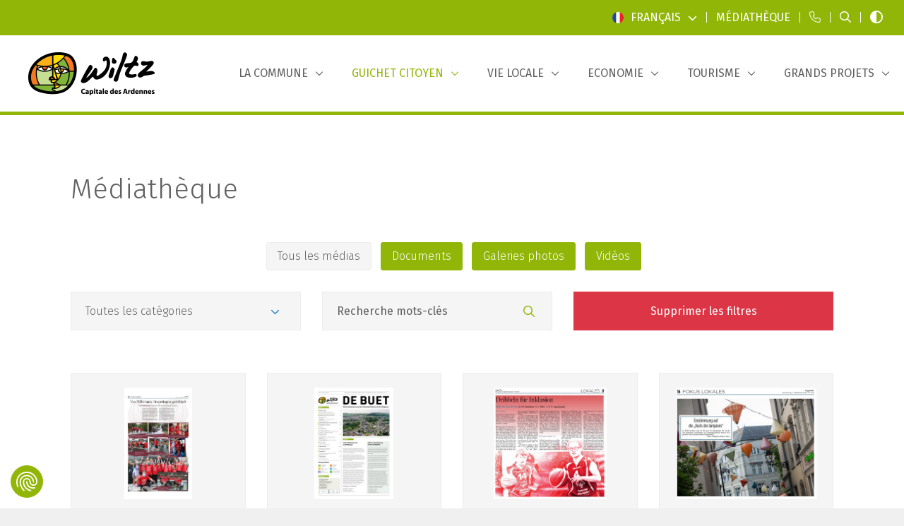

--- FILE ---
content_type: text/html; charset=utf-8
request_url: https://www.wiltz.lu/fr/mediatheque?page=43
body_size: 24524
content:










<!doctype html>


<html class="no-js" lang="fr">

<head>
    
        <!-- Google Tag Manager -->
        <script data-cookieconsent="ignore">(function (w, d, s, l, i) {
                w[l] = w[l] || [];
                w[l].push({
                    'gtm.start':
                        new Date().getTime(), event: 'gtm.js'
                });
                var f = d.getElementsByTagName(s)[0],
                    j = d.createElement(s), dl = l != 'dataLayer' ? '&l=' + l : '';
                j.async = true;
                j.src = 'https://www.googletagmanager.com/gtm.js?id=' + i + dl;
                f.parentNode.insertBefore(j, f);
            })(window, document, 'script', 'dataLayer', 'GTM-MBPV3T');</script>
        <!-- End Google Tag Manager -->
    

    <meta charset="utf-8">
    <meta http-equiv="X-UA-Compatible" content="IE=edge,chrome=1">
    
        <title>Médiathèque | Commune de Wiltz</title>
    

    
        
    

    
        
            <meta name="description" content="">
        
        <meta name="keywords" content="">
    

    
        <meta name='robots' content=''/>
    

    <meta name="viewport" content="width=device-width, initial-scale=1, minimum-scale=1">

    
        <meta name="twitter:card" content="summary" />
        <meta name="twitter:url" content="https://www.wiltz.lu/fr/mediatheque?page=43" />
        <meta name="twitter:title" content="Médiathèque" />
        <meta name="twitter:description" content="" />
        

        <meta property="og:type" content="article" />
        <meta property="og:url" content="https://www.wiltz.lu/fr/mediatheque?page=43" />
        <meta property="og:title" content="Médiathèque" />
        <meta property="og:description" content="" />
        
    

    
        
            <link rel="canonical" href="https://www.wiltz.lu/fr/mediatheque"/>
        
    

    
        
        
            <link rel="alternate" hreflang="fr" href="https://www.wiltz.lu/fr/mediatheque?page=43"/>
        
            <link rel="alternate" hreflang="de" href="https://www.wiltz.lu/de/mediathek?page=43"/>
        
    

    <link rel="apple-touch-icon" sizes="180x180" href="/images/favicon/apple-touch-icon.png">
    <link rel="icon" type="image/png" sizes="32x32" href="/images/favicon/favicon-32x32.png">
    <link rel="icon" type="image/png" sizes="16x16" href="/images/favicon/favicon-16x16.png">
    <link rel="manifest" href="/images/favicon/site.webmanifest">
    <link rel="mask-icon" href="/images/favicon/safari-pinned-tab.svg" color="#5bbad5">
    <meta name="msapplication-TileColor" content="#ffffff">
    <meta name="theme-color" content="#ffffff">

    <!-- connect to domain of font files -->
    <link rel="preconnect" href="https://fonts.gstatic.com" crossorigin>
    <!-- optionally increase loading priority -->
    <link rel="preload" as="style" href="https://fonts.googleapis.com/css2?family=Fira+Sans:ital,wght@0,300;0,400;0,500;1,400&display=swap">
    <!-- async CSS -->
    <link rel="stylesheet" href="https://fonts.googleapis.com/css2?family=Fira+Sans:ital,wght@0,300;0,400;0,500;1,400&display=swap"
          media="print" onload="this.onload=null;this.removeAttribute('media');" type="text/css">
    <!-- no-JS fallback -->
    <noscript>
        <link rel="stylesheet" href="https://fonts.googleapis.com/css2?family=Fira+Sans:ital,wght@0,300;0,400;0,500;1,400&display=swap">
    </noscript>




    <link rel="stylesheet" href="https://sibforms.com/forms/end-form/build/sib-styles.css">
    <link rel="stylesheet" href="/css/app.css?v=1768911326">
</head>

<body data-lang="fr">

<aside>
    

    <a class="skip-main" href="#js-main-content" tabindex="0" title="Aller au contenu principal">Aller au contenu principal</a>
    <a class="skip-main" href="/fr/site-sitemap" tabindex="0" title="Aller au sitemap">Aller au sitemap</a>
</aside>


    <!-- Google Tag Manager (noscript) -->
    <noscript>
        <iframe src="https://www.googletagmanager.com/ns.html?id=GTM-MBPV3T"
                height="0" width="0" style="display:none;visibility:hidden" title="gtm"></iframe>
    </noscript>
    <!-- End Google Tag Manager (noscript) -->




<nav class="responsive-menu js-responsive-menu color-primary fw-500 color-black d-xl-none position-relative xmarktrigger" id="js-responsive-menu" data-title="Liens utiles" data-title-responsive="Menu" title="Navigation mobile">
    <a href="#" class="mm-btn mm-btn_close no-decoration-hover w-100 position-absolute"><i class="fa-regular fa-xmark top-0 left-0 text-primary-custom"></i></a>
    <ul>

        
    

    
    
    

        <li class="  xmarktrigger">
            
            
                <a href="/fr/la-commune/organisation-politique/college-des-bourgmestre-et-echevins" 
                   class="level_5 "
                   title="La commune">La commune</a>
                
                
    
    

        <ul class="level_2 chevron">
        
    
    

        <li class="  xmarktrigger">
            
            
                <a href="/fr/la-commune/organisation-politique/college-des-bourgmestre-et-echevins" 
                   class="level_7 "
                   title="Organisation politique">Organisation politique</a>
                
                
    
    

        <ul class="level_3 chevron">
        
    
    

        <li class=" nobefore xmarktrigger">
            
            
                <a href="/fr/la-commune/organisation-politique/college-des-bourgmestre-et-echevins" 
                   class="level_0 "
                   title="Collège des bourgmestre et échevins">Collège des bourgmestre et échevins</a>
            
        </li>
    

        <li class=" nobefore xmarktrigger">
            
            
                <a href="/fr/la-commune/organisation-politique/conseil-communal" 
                   class="level_0 "
                   title="Conseil communal">Conseil communal</a>
            
        </li>
    

        <li class=" nobefore xmarktrigger">
            
            
                <a href="/fr/la-commune/organisation-politique/declaration-politique-2023-2029" 
                   class="level_0 "
                   title="Déclaration politique 2023 - 2029">Déclaration politique 2023 - 2029</a>
            
        </li>
    

        <li class=" nobefore xmarktrigger">
            
            
                <a href="/fr/la-commune/organisation-politique/commissions-consultatives" 
                   class="level_0 "
                   title="Commissions consultatives">Commissions consultatives</a>
            
        </li>
    

        <li class=" nobefore xmarktrigger">
            
            
                <a href="/fr/la-commune/organisation-politique/resultats-elections-2011" 
                   class="level_0 "
                   title="Résultats des élections communales">Résultats des élections communales</a>
            
        </li>
    

        <li class=" nobefore xmarktrigger">
            
            
                <a href="/fr/la-commune/organisation-politique/budget-2025" 
                   class="level_0 "
                   title="Budget 2025">Budget 2025</a>
            
        </li>
    

        <li class=" nobefore xmarktrigger">
            
            
                <a href="/fr/la-commune/organisation-politique/seances-du-conseil-communal" 
                   class="level_0 "
                   title="Séances du conseil communal">Séances du conseil communal</a>
            
        </li>
    
    
        </ul>
    

            
        </li>
    

        <li class="  xmarktrigger">
            
            
                <a href="/fr/la-commune/services-communaux/annuaire-services-communaux" 
                   class="level_13 "
                   title="Administration communale">Administration communale</a>
                
                
    
    

        <ul class="level_3 chevron">
        
    
    

        <li class=" nobefore xmarktrigger">
            
            
                <a href="/fr/la-commune/services-communaux/annuaire-services-communaux" 
                   class="level_0 "
                   title="Annuaire - Services communaux">Annuaire - Services communaux</a>
            
        </li>
    

        <li class=" nobefore xmarktrigger">
            
            
                <a href="/fr/la-commune/services-communaux/bureau-de-la-population" 
                   class="level_0 "
                   title="Bureau de la population">Bureau de la population</a>
            
        </li>
    

        <li class=" nobefore xmarktrigger">
            
            
                <a href="/fr/la-commune/services-communaux/secretariat-communal" 
                   class="level_0 "
                   title="Secrétariat communal">Secrétariat communal</a>
            
        </li>
    

        <li class=" nobefore xmarktrigger">
            
            
                <a href="/fr/la-commune/services-communaux/service-technique-urbanisme" 
                   class="level_0 "
                   title="Service Technique / Urbanisme">Service Technique / Urbanisme</a>
            
        </li>
    

        <li class=" nobefore xmarktrigger">
            
            
                <a href="/fr/la-commune/services-communaux/service-des-regies" 
                   class="level_0 "
                   title="Service des régies">Service des régies</a>
            
        </li>
    

        <li class=" nobefore xmarktrigger">
            
            
                <a href="/fr/la-commune/services-communaux/recette-communale" 
                   class="level_0 "
                   title="Recette communale">Recette communale</a>
            
        </li>
    

        <li class=" nobefore xmarktrigger">
            
            
                <a href="/fr/la-commune/services-communaux/service-des-finances" 
                   class="level_0 "
                   title="Service des finances">Service des finances</a>
            
        </li>
    

        <li class=" nobefore xmarktrigger">
            
            
                <a href="/fr/la-commune/services-communaux/city-management" 
                   class="level_0 "
                   title="City Management">City Management</a>
            
        </li>
    

        <li class=" nobefore xmarktrigger">
            
            
                <a href="/fr/la-commune/services-communaux/economie-circulaire" 
                   class="level_0 "
                   title="Economie circulaire">Economie circulaire</a>
            
        </li>
    

        <li class=" nobefore xmarktrigger">
            
            
                <a href="/fr/la-commune/services-communaux/visit-wiltz-tourisme" 
                   class="level_0 "
                   title="Visit Wiltz - Tourisme">Visit Wiltz - Tourisme</a>
            
        </li>
    

        <li class=" nobefore xmarktrigger">
            
            
                <a href="/fr/la-commune/services-communaux/agent-municipal" 
                   class="level_0 "
                   title="Agent municipal">Agent municipal</a>
            
        </li>
    

        <li class=" nobefore xmarktrigger">
            
            
                <a href="/fr/la-commune/services-communaux/delegue-a-la-securite" 
                   class="level_0 "
                   title="Délégué à la sécurité">Délégué à la sécurité</a>
            
        </li>
    

        <li class=" nobefore xmarktrigger">
            
            
                <a href="/fr/la-commune/services-communaux/offres-demploi" 
                   class="level_0 "
                   title="Offres d&#39;emploi">Offres d&#39;emploi</a>
            
        </li>
    
    
        </ul>
    

            
        </li>
    

        <li class="  xmarktrigger">
            
            
                <a href="/fr/la-commune/administrations-etatiques" 
                   class="level_6 "
                   title="Administrations étatiques">Administrations étatiques</a>
                
                
    
    

        <ul class="level_3 chevron">
        
    
    

        <li class=" nobefore xmarktrigger">
            
            
                <a href="/fr/la-commune/administrations-etatiques/administration-de-la-nature-et-des-forets" 
                   class="level_0 "
                   title="Administration de la Nature et des Forêts">Administration de la Nature et des Forêts</a>
            
        </li>
    

        <li class=" nobefore xmarktrigger">
            
            
                <a href="/fr/la-commune/administrations-etatiques/administration-des-ponts-chaussees" 
                   class="level_0 "
                   title="Administration des Ponts &amp; Chaussées">Administration des Ponts &amp; Chaussées</a>
            
        </li>
    

        <li class=" nobefore xmarktrigger">
            
            
                <a href="/fr/la-commune/administrations-etatiques/administration-des-contributions-directes" 
                   class="level_0 "
                   title="Administration des Contributions directes">Administration des Contributions directes</a>
            
        </li>
    

        <li class=" nobefore xmarktrigger">
            
            
                <a href="/fr/la-commune/administrations-etatiques/adem-agence-pour-le-developpement-de-l-emploi" 
                   class="level_0 "
                   title="ADEM - Agence pour le développement de l&#39;emploi">ADEM - Agence pour le développement de l&#39;emploi</a>
            
        </li>
    

        <li class=" nobefore xmarktrigger">
            
            
                <a href="/fr/la-commune/administrations-etatiques/cgdis-centre-d-intervention-et-de-secours-wiltz" 
                   class="level_0 "
                   title="CGDIS - Centre d&#39;Intervention et de Secours Wiltz">CGDIS - Centre d&#39;Intervention et de Secours Wiltz</a>
            
        </li>
    

        <li class=" nobefore xmarktrigger">
            
            
                <a href="/fr/la-commune/administrations-etatiques/police-grand-ducale" 
                   class="level_0 "
                   title="Police Grand-Ducale">Police Grand-Ducale</a>
            
        </li>
    
    
        </ul>
    

            
        </li>
    

        <li class="  xmarktrigger">
            
            
                <a href="/fr/la-commune/services-regionaux" 
                   class="level_12 "
                   title="Services régionaux">Services régionaux</a>
                
                
    
    

        <ul class="level_3 chevron">
        
    
    

        <li class=" nobefore xmarktrigger">
            
            
                <a href="/fr/la-commune/services-regionaux/cigr-wiltz-plus" 
                   class="level_0 "
                   title="CIGR Wiltz Plus">CIGR Wiltz Plus</a>
            
        </li>
    

        <li class=" nobefore xmarktrigger">
            
            
                <a href="/fr/la-commune/services-regionaux/centre-oasis" 
                   class="level_0 "
                   title="Centre Oasis">Centre Oasis</a>
            
        </li>
    

        <li class=" nobefore xmarktrigger">
            
            
                <a href="/fr/la-commune/services-regionaux/infofemmes-nord" 
                   class="level_0 "
                   title="InfoFemmes Nord">InfoFemmes Nord</a>
            
        </li>
    

        <li class=" nobefore xmarktrigger">
            
            
                <a href="/fr/la-commune/services-regionaux/cooperations" 
                   class="level_0 "
                   title="Coopérations">Coopérations</a>
            
        </li>
    

        <li class=" nobefore xmarktrigger">
            
            
                <a href="/fr/la-commune/services-regionaux/croix-rouge-buttek-weidingen" 
                   class="level_0 "
                   title="Croix-Rouge Buttek Weidingen">Croix-Rouge Buttek Weidingen</a>
            
        </li>
    

        <li class=" nobefore xmarktrigger">
            
            
                <a href="/fr/la-commune/services-regionaux/guichet-unique-pme" 
                   class="level_0 "
                   title="Guichet Unique PME">Guichet Unique PME</a>
            
        </li>
    

        <li class=" nobefore xmarktrigger">
            
            
                <a href="/fr/la-commune/services-regionaux/groupe-d-action-locale-leader-eislek" 
                   class="level_0 "
                   title="Leader Eislek">Leader Eislek</a>
            
        </li>
    

        <li class=" nobefore xmarktrigger">
            
            
                <a href="/fr/la-commune/services-regionaux/liewen-dobaussen" 
                   class="level_0 "
                   title="Liewen Dobaussen">Liewen Dobaussen</a>
            
        </li>
    

        <li class=" nobefore xmarktrigger">
            
            
                <a href="/fr/la-commune/services-regionaux/office-social-regional-wiltz" 
                   class="level_0 "
                   title="Office social régional Wiltz">Office social régional Wiltz</a>
            
        </li>
    

        <li class=" nobefore xmarktrigger">
            
            
                <a href="/fr/la-commune/services-regionaux/office-regional-du-tourisme-ort-eislek" 
                   class="level_0 "
                   title="ORT Eislek">ORT Eislek</a>
            
        </li>
    

        <li class=" nobefore xmarktrigger">
            
            
                <a href="/fr/la-commune/services-regionaux/mediateur-de-voisinage" 
                   class="level_0 "
                   title="Médiateur de voisinage">Médiateur de voisinage</a>
            
        </li>
    

        <li class=" nobefore xmarktrigger">
            
            
                <a href="/fr/vie-locale/services-jeunesse/youth-work" 
                   class="level_0 "
                   title="Youth &amp; Work">Youth &amp; Work</a>
            
        </li>
    
    
        </ul>
    

            
        </li>
    

        <li class="  xmarktrigger">
            
            
                <a href="/fr/la-commune/informations-generales/histoire-de-la-commune" 
                   class="level_9 "
                   title="Informations générales">Informations générales</a>
                
                
    
    

        <ul class="level_3 chevron">
        
    
    

        <li class=" nobefore xmarktrigger">
            
            
                <a href="/fr/la-commune/informations-generales/histoire-de-la-commune" 
                   class="level_0 "
                   title="Histoire de la commune">Histoire de la commune</a>
            
        </li>
    

        <li class=" nobefore xmarktrigger">
            
            
                <a href="/fr/la-commune/informations-generales/rues-sous-les-projecteurs" 
                   class="level_0 "
                   title="Rues sous les projecteurs">Rues sous les projecteurs</a>
            
        </li>
    

        <li class=" nobefore xmarktrigger">
            
            
                <a href="/fr/la-commune/informations-generales/armoiries" 
                   class="level_0 "
                   title="Armoiries de la commune de Wiltz">Armoiries de la commune de Wiltz</a>
            
        </li>
    

        <li class=" nobefore xmarktrigger">
            
            
                <a href="/fr/la-commune/informations-generales/plan-de-la-commune" 
                   class="level_0 "
                   title="Plan de la commune">Plan de la commune</a>
            
        </li>
    

        <li class=" nobefore xmarktrigger">
            
            
                <a href="/fr/la-commune/informations-generales/chiffres-et-statistiques" 
                   class="level_0 "
                   title="Chiffres et Statistiques">Chiffres et Statistiques</a>
            
        </li>
    

        <li class=" nobefore xmarktrigger">
            
            
                <a href="/fr/la-commune/informations-generales/jumelages-et-pactes" 
                   class="level_0 "
                   title="Jumelages et Pactes">Jumelages et Pactes</a>
            
        </li>
    

        <li class=" nobefore xmarktrigger">
            
            
                <a href="/fr/la-commune/informations-generales/syndicats-intercommunaux" 
                   class="level_0 "
                   title="Syndicats intercommunaux">Syndicats intercommunaux</a>
            
        </li>
    

        <li class=" nobefore xmarktrigger">
            
            
                <a href="/fr/la-commune/informations-generales/livres-edites-par-la-commune" 
                   class="level_0 "
                   title="Livres édités par la commune">Livres édités par la commune</a>
            
        </li>
    

        <li class=" nobefore xmarktrigger">
            
            
                <a href="/fr/la-commune/informations-generales/cityapp" 
                   class="level_0 "
                   title="CityApp">CityApp</a>
            
        </li>
    
    
        </ul>
    

            
        </li>
    
    
        </ul>
    

            
        </li>
    

        <li class="active  xmarktrigger">
            
            
                <a href="/fr/guichet-citoyen" 
                   class="level_6 "
                   title="Guichet citoyen">Guichet citoyen</a>
                
                
    
    

        <ul class="level_2 chevron">
        
    
    

        <li class="  xmarktrigger">
            
            
                <a href="/fr/guichet-citoyen/demarches-services" 
                   class="level_11 "
                   title="Démarches &amp; Services (1)">Démarches &amp; Services (1)</a>
                
                
    
    

        <ul class="level_3 chevron">
        
    
    

        <li class=" nobefore xmarktrigger">
            
            
                <a href="/fr/guichet-citoyen/demarches-services/ukraine-accueil-de-personnes" 
                   class="level_0 "
                   title="Ukraine - Accueil de personnes">Ukraine - Accueil de personnes</a>
            
        </li>
    

        <li class=" nobefore xmarktrigger">
            
            
                <a href="/fr/guichet-citoyen/demarches-services/actes-et-certificats" 
                   class="level_0 "
                   title="Actes et Certificats">Actes et Certificats</a>
            
        </li>
    

        <li class=" nobefore xmarktrigger">
            
            
                <a href="/fr/guichet-citoyen/demarches-services/affaires-familiales" 
                   class="level_0 "
                   title="Affaires familiales">Affaires familiales</a>
            
        </li>
    

        <li class=" nobefore xmarktrigger">
            
            
                <a href="/fr/guichet-citoyen/demarches-services/aides-financieres" 
                   class="level_0 "
                   title="Aides financières">Aides financières</a>
            
        </li>
    

        <li class=" nobefore xmarktrigger">
            
            
                <a href="/fr/guichet-citoyen/demarches-services/animaux-domestiques" 
                   class="level_0 "
                   title="Animaux domestiques">Animaux domestiques</a>
            
        </li>
    

        <li class=" nobefore xmarktrigger">
            
            
                <a href="/fr/guichet-citoyen/demarches-services/antenne-collective" 
                   class="level_0 "
                   title="Antenne collective">Antenne collective</a>
            
        </li>
    

        <li class=" nobefore xmarktrigger">
            
            
                <a href="/fr/guichet-citoyen/demarches-services/nuit-blanche" 
                   class="level_0 "
                   title="Autorisation Nuit blanche">Autorisation Nuit blanche</a>
            
        </li>
    

        <li class=" nobefore xmarktrigger">
            
            
                <a href="/fr/guichet-citoyen/demarches-services/carte-d-identite-et-passeport" 
                   class="level_0 "
                   title="Carte d&#39;identité &amp; Passeport">Carte d&#39;identité &amp; Passeport</a>
            
        </li>
    

        <li class=" nobefore xmarktrigger">
            
            
                <a href="/fr/guichet-citoyen/demarches-services/carte-d-invalidite" 
                   class="level_0 "
                   title="Cartes d’invalidité">Cartes d’invalidité</a>
            
        </li>
    

        <li class=" nobefore xmarktrigger">
            
            
                <a href="/fr/guichet-citoyen/demarches-services/construire-a-wiltz" 
                   class="level_0 "
                   title="Construire à Wiltz">Construire à Wiltz</a>
            
        </li>
    

        <li class=" nobefore xmarktrigger">
            
            
                <a href="/fr/guichet-citoyen/demarches-services/cimetiere-pour-animaux-domestiques-a-roullingen" 
                   class="level_0 "
                   title="Cimetière pour animaux domestiques">Cimetière pour animaux domestiques</a>
            
        </li>
    
    
        </ul>
    

            
        </li>
    

        <li class="  xmarktrigger">
            
            
                <a href="/fr/guichet-citoyen/demarches-services-2" 
                   class="level_12 "
                   title="Démarches &amp; Services (2)">Démarches &amp; Services (2)</a>
                
                
    
    

        <ul class="level_3 chevron">
        
    
    

        <li class=" nobefore xmarktrigger">
            
            
                <a href="/fr/guichet-citoyen/demarches-services-2/eau-et-canalisation" 
                   class="level_0 "
                   title="Eau et Canalisation">Eau et Canalisation</a>
            
        </li>
    

        <li class=" nobefore xmarktrigger">
            
            
                <a href="/fr/guichet-citoyen/demarches-services-2/economies-d-energie" 
                   class="level_0 "
                   title="Economies d&#39;énergie">Economies d&#39;énergie</a>
            
        </li>
    

        <li class=" nobefore xmarktrigger">
            
            
                <a href="/fr/guichet-citoyen/demarches-services-2/elections-communales" 
                   class="level_0 "
                   title="Elections communales">Elections communales</a>
            
        </li>
    

        <li class=" nobefore xmarktrigger">
            
            
                <a href="/fr/guichet-citoyen/demarches-services-2/elections-europeennes" 
                   class="level_0 "
                   title="Elections européennes">Elections européennes</a>
            
        </li>
    

        <li class=" nobefore xmarktrigger">
            
            
                <a href="/fr/guichet-citoyen/demarches-services-2/electricite-et-gaz" 
                   class="level_0 "
                   title="Electricité et Gaz">Electricité et Gaz</a>
            
        </li>
    

        <li class=" nobefore xmarktrigger">
            
            
                <a href="/fr/guichet-citoyen/demarches-services-2/location-de-salles-communales" 
                   class="level_0 "
                   title="Location de salles communales">Location de salles communales</a>
            
        </li>
    

        <li class=" nobefore xmarktrigger">
            
            
                <a href="/fr/guichet-citoyen/demarches-services-2/loterie-et-tombola" 
                   class="level_0 "
                   title="Loteries et Tombolas">Loteries et Tombolas</a>
            
        </li>
    

        <li class=" nobefore xmarktrigger">
            
            
                <a href="/fr/guichet-citoyen/demarches-services-2/nationalite-luxembourgeoise" 
                   class="level_0 "
                   title="Nationalité luxembourgeoise">Nationalité luxembourgeoise</a>
            
        </li>
    

        <li class=" nobefore xmarktrigger">
            
            
                <a href="/fr/guichet-citoyen/demarches-services-2/permis-de-peche" 
                   class="level_0 "
                   title="Permis de Pêche">Permis de Pêche</a>
            
        </li>
    

        <li class=" nobefore xmarktrigger">
            
            
                <a href="/fr/guichet-citoyen/demarches-services-2/poubelles-et-dechets" 
                   class="level_0 "
                   title="Poubelles et déchets">Poubelles et déchets</a>
            
        </li>
    

        <li class=" nobefore xmarktrigger">
            
            
                <a href="/fr/guichet-citoyen/demarches-services-2/resider-a-wiltz" 
                   class="level_0 "
                   title="Résider à Wiltz">Résider à Wiltz</a>
            
        </li>
    

        <li class=" nobefore xmarktrigger">
            
            
                <a href="/fr/guichet-citoyen/demarches-services-2/telephone-et-internet" 
                   class="level_0 "
                   title="Téléphone et Internet">Téléphone et Internet</a>
            
        </li>
    
    
        </ul>
    

            
        </li>
    

        <li class="active  xmarktrigger">
            
            
                <a href="/fr/mediatheque" 
                   class="level_6 "
                   title="Documents à télécharger">Documents à télécharger</a>
                
                
    
    

        <ul class="level_3 chevron">
        
    
    

        <li class="active nobefore xmarktrigger">
            
            
                <a href="/fr/mediatheque" 
                   class="level_0 "
                   title="Médiathèque">Médiathèque</a>
            
        </li>
    

        <li class=" nobefore xmarktrigger">
            
            
                <a href="/fr/mediatheque?categ=e4ccb288-b76e-4e3b-bad4-a9b164b70f39" target="_blank" 
                   class="level_0 "
                   title="Brochures d&#39;information">Brochures d&#39;information</a>
            
        </li>
    

        <li class=" nobefore xmarktrigger">
            
            
                <a href="/fr/mediatheque?categ=0766f505-2a5f-425c-b3f9-c976f4d21eb8" target="_blank" 
                   class="level_0 "
                   title="Formulaires à télécharger">Formulaires à télécharger</a>
            
        </li>
    

        <li class=" nobefore xmarktrigger">
            
            
                <a href="/fr/mediatheque?categ=bf3b6965-ee27-44e3-9568-24b257c39cf9" target="_blank" 
                   class="level_0 "
                   title="Reider online">Reider online</a>
            
        </li>
    

        <li class=" nobefore xmarktrigger">
            
            
                <a href="/fr/mediatheque?categ=0bcafca1-04af-4993-99d1-854c4fc1080c" target="_blank" 
                   class="level_0 "
                   title="Journaux et magazines communaux">Journaux et magazines communaux</a>
            
        </li>
    

        <li class=" nobefore xmarktrigger">
            
            
                <a href="/fr/mediatheque?categ=61bf5ced-3fe1-4598-973e-904a1ab613ec" target="_blank" 
                   class="level_0 "
                   title="Analyses d&#39;eau">Analyses d&#39;eau</a>
            
        </li>
    
    
        </ul>
    

            
        </li>
    

        <li class="  xmarktrigger">
            
            
                <a href="/fr/guichet-citoyen/enseignement/enseignement-fondamental/autres-informations" 
                   class="level_6 "
                   title="Enseignement">Enseignement</a>
                
                
    
    

        <ul class="level_3 chevron">
        
    
    

        <li class="  xmarktrigger">
            
            
                <a href="/fr/guichet-citoyen/enseignement/enseignement-fondamental/autres-informations" 
                   class="level_7 "
                   title="Enseignement Fondamental">Enseignement Fondamental</a>
                
                
    
    

        <ul class="level_4 chevron">
        
    
    

        <li class=" nobefore xmarktrigger">
            
            
                <a href="/fr/guichet-citoyen/enseignement/enseignement-fondamental/ecole-villa-millermoaler" 
                   class="level_0 "
                   title="Villa Millermoaler">Villa Millermoaler</a>
            
        </li>
    

        <li class=" nobefore xmarktrigger">
            
            
                <a href="/fr/guichet-citoyen/enseignement/enseignement-fondamental/reenert" 
                   class="level_0 "
                   title="Reenert">Reenert</a>
            
        </li>
    

        <li class=" nobefore xmarktrigger">
            
            
                <a href="/fr/guichet-citoyen/enseignement/enseignement-fondamental/geenzepark" 
                   class="level_0 "
                   title="Geenzepark">Geenzepark</a>
            
        </li>
    

        <li class=" nobefore xmarktrigger">
            
            
                <a href="/fr/guichet-citoyen/enseignement/enseignement-fondamental/schoulkauz" 
                   class="level_0 "
                   title="Schoulkauz">Schoulkauz</a>
            
        </li>
    

        <li class=" nobefore xmarktrigger">
            
            
                <a href="/fr/guichet-citoyen/enseignement/enseignement-fondamental/pedibus" 
                   class="level_0 "
                   title="Pédibus">Pédibus</a>
            
        </li>
    

        <li class=" nobefore xmarktrigger">
            
            
                <a href="/fr/guichet-citoyen/enseignement/enseignement-fondamental/mai-sechere-schoulwee" 
                   class="level_0 "
                   title="Mäi sechere Schoulwee">Mäi sechere Schoulwee</a>
            
        </li>
    

        <li class=" nobefore xmarktrigger">
            
            
                <a href="/fr/guichet-citoyen/enseignement/enseignement-fondamental/autres-informations" 
                   class="level_0 "
                   title="Autres informations">Autres informations</a>
            
        </li>
    
    
        </ul>
    

            
        </li>
    

        <li class=" nobefore xmarktrigger">
            
            
                <a href="/fr/guichet-citoyen/enseignement/enseignement-secondaire" 
                   class="level_0 "
                   title="Enseignement Secondaire">Enseignement Secondaire</a>
            
        </li>
    

        <li class=" nobefore xmarktrigger">
            
            
                <a href="/fr/guichet-citoyen/enseignement/enseignement-superieur" 
                   class="level_0 "
                   title="Enseignement Supérieur">Enseignement Supérieur</a>
            
        </li>
    

        <li class=" nobefore xmarktrigger">
            
            
                <a href="/fr/guichet-citoyen/enseignement/logements-pour-etudiants" 
                   class="level_0 "
                   title="Logements pour étudiants / Student accomodation">Logements pour étudiants / Student accomodation</a>
            
        </li>
    

        <li class=" nobefore xmarktrigger">
            
            
                <a href="https://www.emw.lu/fr" target="_blank" 
                   class="level_0 "
                   title="Enseignement musical">Enseignement musical</a>
            
        </li>
    

        <li class=" nobefore xmarktrigger">
            
            
                <a href="/fr/guichet-citoyen/enseignement/primes-et-subventions" 
                   class="level_0 "
                   title="Primes et subventions">Primes et subventions</a>
            
        </li>
    
    
        </ul>
    

            
        </li>
    

        <li class="  xmarktrigger">
            
            
                <a href="/fr/guichet-citoyen/formation-continue" 
                   class="level_5 "
                   title="Formation continue">Formation continue</a>
                
                
    
    

        <ul class="level_3 chevron">
        
    
    

        <li class=" nobefore xmarktrigger">
            
            
                <a href="/fr/guichet-citoyen/formation-continue/centre-oasis" 
                   class="level_0 "
                   title="Centre Oasis">Centre Oasis</a>
            
        </li>
    

        <li class=" nobefore xmarktrigger">
            
            
                <a href="/fr/guichet-citoyen/formation-continue/landakademie" 
                   class="level_0 "
                   title="Landakademie">Landakademie</a>
            
        </li>
    

        <li class=" nobefore xmarktrigger">
            
            
                <a href="/fr/guichet-citoyen/formation-continue/cours-du-soir-lycee-du-nord" 
                   class="level_0 "
                   title="Cours du soir Lycée du Nord">Cours du soir Lycée du Nord</a>
            
        </li>
    

        <li class=" nobefore xmarktrigger">
            
            
                <a href="/fr/guichet-citoyen/formation-continue/formation-babysitting" 
                   class="level_0 "
                   title="Formation Babysitting">Formation Babysitting</a>
            
        </li>
    

        <li class=" nobefore xmarktrigger">
            
            
                <a href="/fr/guichet-citoyen/formation-continue/cours-de-langue" 
                   class="level_0 "
                   title="Cours de langues">Cours de langues</a>
            
        </li>
    
    
        </ul>
    

            
        </li>
    

        <li class="  xmarktrigger">
            
            
                <a href="https://guichet.public.lu/fr.html" target="_blank" 
                   class="level_2 "
                   title="Guichet.lu">Guichet.lu</a>
                
                
    
    

        <ul class="level_3 chevron">
        
    
    

        <li class=" nobefore xmarktrigger">
            
            
                <a href="https://guichet.public.lu/fr/citoyens.html" target="_blank" 
                   class="level_0 "
                   title="Guichet.lu pour les citoyens">Guichet.lu pour les citoyens</a>
            
        </li>
    

        <li class=" nobefore xmarktrigger">
            
            
                <a href="https://guichet.public.lu/fr/entreprises.html" target="_blank" 
                   class="level_0 "
                   title="Guichet.lu pour les entreprises">Guichet.lu pour les entreprises</a>
            
        </li>
    
    
        </ul>
    

            
        </li>
    
    
        </ul>
    

            
        </li>
    

        <li class="  xmarktrigger">
            
            
                <a href="/fr/vie-locale" 
                   class="level_6 "
                   title="Vie locale">Vie locale</a>
                
                
    
    

        <ul class="level_2 chevron">
        
    
    

        <li class="  xmarktrigger">
            
            
                <a href="/fr/vie-locale/arts-et-culture/musees" 
                   class="level_10 "
                   title="Culture &amp; Arts">Culture &amp; Arts</a>
                
                
    
    

        <ul class="level_3 chevron">
        
    
    

        <li class=" nobefore xmarktrigger">
            
            
                <a href="/fr/vie-locale/arts-et-culture/musees" 
                   class="level_0 "
                   title="Musées">Musées</a>
            
        </li>
    

        <li class=" nobefore xmarktrigger">
            
            
                <a href="/fr/vie-locale/arts-et-culture/jardin-de-wiltz" 
                   class="level_0 "
                   title="Jardin de Wiltz">Jardin de Wiltz</a>
            
        </li>
    

        <li class=" nobefore xmarktrigger">
            
            
                <a href="/fr/vie-locale/arts-et-culture/centre-socio-culturel-prabbeli" 
                   class="level_0 "
                   title="Centre socio-culturel Prabbeli">Centre socio-culturel Prabbeli</a>
            
        </li>
    

        <li class=" nobefore xmarktrigger">
            
            
                <a href="/fr/vie-locale/arts-et-culture/sentiers-culturels" 
                   class="level_0 "
                   title="Sentiers culturels">Sentiers culturels</a>
            
        </li>
    

        <li class=" nobefore xmarktrigger">
            
            
                <a href="/fr/vie-locale/arts-et-culture/expositions-d-art" 
                   class="level_0 "
                   title="Expositions d&#39;Art">Expositions d&#39;Art</a>
            
        </li>
    

        <li class=" nobefore xmarktrigger">
            
            
                <a href="/fr/vie-locale/arts-et-culture/monuments-historiques" 
                   class="level_0 "
                   title="Monuments historiques">Monuments historiques</a>
            
        </li>
    

        <li class=" nobefore xmarktrigger">
            
            
                <a href="/fr/vie-locale/arts-et-culture/autres-infrasctructures-wiltz" 
                   class="level_0 "
                   title="Bâtiments historiques">Bâtiments historiques</a>
            
        </li>
    

        <li class=" nobefore xmarktrigger">
            
            
                <a href="/fr/vie-locale/arts-et-culture/welubi-weeltzer-ludo-bibliotheik" 
                   class="level_0 "
                   title="Bibliothèque Welubi">Bibliothèque Welubi</a>
            
        </li>
    

        <li class=" nobefore xmarktrigger">
            
            
                <a href="/fr/vie-locale/arts-et-culture/bicherbus" 
                   class="level_0 "
                   title="Bicherbus">Bicherbus</a>
            
        </li>
    

        <li class=" nobefore xmarktrigger">
            
            
                <a href="/fr/vie-locale/arts-et-culture/bicherstuff-wooltz" 
                   class="level_0 "
                   title="Bicherstuff Wooltz">Bicherstuff Wooltz</a>
            
        </li>
    
    
        </ul>
    

            
        </li>
    

        <li class="  xmarktrigger">
            
            
                <a href="/fr/vie-locale/mobilite-transports" 
                   class="level_7 "
                   title="Mobilité &amp; Transports">Mobilité &amp; Transports</a>
                
                
    
    

        <ul class="level_3 chevron">
        
    
    

        <li class=" nobefore xmarktrigger">
            
            
                <a href="/fr/vie-locale/mobilite-transports/city-bus-wiltz" 
                   class="level_0 "
                   title="City-Bus Wiltz">City-Bus Wiltz</a>
            
        </li>
    

        <li class=" nobefore xmarktrigger">
            
            
                <a href="/fr/vie-locale/mobilite-transports/transports-regionaux" 
                   class="level_0 "
                   title="Transports régionaux">Transports régionaux</a>
            
        </li>
    

        <li class=" nobefore xmarktrigger">
            
            
                <a href="/fr/vie-locale/mobilite-transports/parkings-publics" 
                   class="level_0 "
                   title="Parkings publics">Parkings publics</a>
            
        </li>
    

        <li class=" nobefore xmarktrigger">
            
            
                <a href="/fr/vie-locale/mobilite-transports/rentabike-ardennes" 
                   class="level_0 "
                   title="RentaBike Ardennes">RentaBike Ardennes</a>
            
        </li>
    

        <li class=" nobefore xmarktrigger">
            
            
                <a href="/fr/vie-locale/mobilite-transports/tempo-30-moins-vite-c-est-plus" 
                   class="level_0 "
                   title="Zones à 20 km/h et 30 km/h">Zones à 20 km/h et 30 km/h</a>
            
        </li>
    

        <li class=" nobefore xmarktrigger">
            
            
                <a href="/fr/vie-locale/mobilite-transports/carsharing-flex" 
                   class="level_0 "
                   title="Carsharing Flex">Carsharing Flex</a>
            
        </li>
    

        <li class=" nobefore xmarktrigger">
            
            
                <a href="/fr/vie-locale/mobilite-transports/bornes-electriques-chargy" 
                   class="level_0 "
                   title="Bornes électriques">Bornes électriques</a>
            
        </li>
    
    
        </ul>
    

            
        </li>
    

        <li class="  xmarktrigger">
            
            
                <a href="/fr/vie-locale/sante-et-soins/info-sante" 
                   class="level_9 "
                   title="Santé &amp; Soins">Santé &amp; Soins</a>
                
                
    
    

        <ul class="level_3 chevron">
        
    
    

        <li class=" nobefore xmarktrigger">
            
            
                <a href="/fr/vie-locale/sante-et-soins/info-sante" 
                   class="level_0 "
                   title="Info santé et rendez-vous">Info santé et rendez-vous</a>
            
        </li>
    

        <li class=" nobefore xmarktrigger">
            
            
                <a href="/fr/vie-locale/sante-et-soins/centre-hospitalier-du-nord" 
                   class="level_0 "
                   title="Centre Hospitalier du Nord">Centre Hospitalier du Nord</a>
            
        </li>
    

        <li class=" nobefore xmarktrigger">
            
            
                <a href="/fr/vie-locale/sante-et-soins/medecins" 
                   class="level_0 "
                   title="Médecins">Médecins</a>
            
        </li>
    

        <li class=" nobefore xmarktrigger">
            
            
                <a href="/fr/vie-locale/sante-et-soins/professions-de-soins" 
                   class="level_0 "
                   title="Professions de soins">Professions de soins</a>
            
        </li>
    

        <li class=" nobefore xmarktrigger">
            
            
                <a href="/fr/vie-locale/sante-et-soins/pharmacies" 
                   class="level_0 "
                   title="Pharmacies">Pharmacies</a>
            
        </li>
    

        <li class=" nobefore xmarktrigger">
            
            
                <a href="/fr/vie-locale/sante-et-soins/soins-a-domicile" 
                   class="level_0 "
                   title="Soins à domicile">Soins à domicile</a>
            
        </li>
    

        <li class=" nobefore xmarktrigger">
            
            
                <a href="/fr/vie-locale/sante-et-soins/analyses-medicales-prises-de-sang" 
                   class="level_0 "
                   title="Analyses médicales - Prises de sang">Analyses médicales - Prises de sang</a>
            
        </li>
    

        <li class=" nobefore xmarktrigger">
            
            
                <a href="/fr/vie-locale/sante-et-soins/centre-medico-social" 
                   class="level_0 "
                   title="Centre Médico-Social">Centre Médico-Social</a>
            
        </li>
    

        <li class=" nobefore xmarktrigger">
            
            
                <a href="/fr/vie-locale/sante-et-soins/defibrillateurs-publics" 
                   class="level_0 "
                   title="Défibrillateurs publics">Défibrillateurs publics</a>
            
        </li>
    
    
        </ul>
    

            
        </li>
    

        <li class="  xmarktrigger">
            
            
                <a href="/fr/vie-locale/sports-loisirs/infrastructures-a-wiltz" 
                   class="level_6 "
                   title="Sports &amp; Loisirs">Sports &amp; Loisirs</a>
                
                
    
    

        <ul class="level_3 chevron">
        
    
    

        <li class=" nobefore xmarktrigger">
            
            
                <a href="/fr/vie-locale/sports-loisirs/infrastructures-a-wiltz" 
                   class="level_0 "
                   title="Infrastructures sportives à Wiltz">Infrastructures sportives à Wiltz</a>
            
        </li>
    

        <li class=" nobefore xmarktrigger">
            
            
                <a href="/fr/vie-locale/sports-loisirs/piscines" 
                   class="level_0 "
                   title="Piscines">Piscines</a>
            
        </li>
    

        <li class="  xmarktrigger">
            
            
                <a href="/fr/vie-locale/sports-loisirs/infrastructures-de-loisirs" 
                   class="level_4 "
                   title="Infrastructures de loisir">Infrastructures de loisir</a>
                
                
    
    

        <ul class="level_4 chevron">
        
    
    

        <li class=" nobefore xmarktrigger">
            
            
                <a href="/fr/vie-locale/sports-loisirs/infrastructures-de-loisirs/kaul" 
                   class="level_0 "
                   title="Base de loisirs Kaul">Base de loisirs Kaul</a>
            
        </li>
    

        <li class=" nobefore xmarktrigger">
            
            
                <a href="/fr/vie-locale/sports-loisirs/infrastructures-de-loisirs/migo" 
                   class="level_0 "
                   title="Indoor Mini-Golf &amp; Spill-Park - Eschweiler">Indoor Mini-Golf &amp; Spill-Park - Eschweiler</a>
            
        </li>
    

        <li class=" nobefore xmarktrigger">
            
            
                <a href="/fr/vie-locale/sports-loisirs/infrastructures-de-loisirs/aires-de-jeux-enfants" 
                   class="level_0 "
                   title="Aires de jeux pour enfants">Aires de jeux pour enfants</a>
            
        </li>
    

        <li class=" nobefore xmarktrigger">
            
            
                <a href="/fr/guichet-citoyen/demarches-services-2/permis-de-peche" 
                   class="level_0 "
                   title="Permis de Pêche">Permis de Pêche</a>
            
        </li>
    
    
        </ul>
    

            
        </li>
    

        <li class="  xmarktrigger">
            
            
                <a href="/fr/vie-locale/sports-loisirs/clubs-associations" 
                   class="level_4 "
                   title="Clubs &amp; Associations">Clubs &amp; Associations</a>
                
                
    
    

        <ul class="level_4 chevron">
        
    
    

        <li class=" nobefore xmarktrigger">
            
            
                <a href="/fr/vie-locale/sports-loisirs/clubs-associations/culture" 
                   class="level_0 "
                   title="Culture">Culture</a>
            
        </li>
    

        <li class=" nobefore xmarktrigger">
            
            
                <a href="/fr/vie-locale/sports-loisirs/clubs-associations/sports" 
                   class="level_0 "
                   title="Sports">Sports</a>
            
        </li>
    

        <li class=" nobefore xmarktrigger">
            
            
                <a href="/fr/vie-locale/sports-loisirs/clubs-associations/cultes" 
                   class="level_0 "
                   title="Cultes">Cultes</a>
            
        </li>
    

        <li class=" nobefore xmarktrigger">
            
            
                <a href="/fr/vie-locale/sports-loisirs/clubs-associations/portail-weeltzer-verainer-lu" 
                   class="level_0 "
                   title="Portail weeltzer-verainer.lu">Portail weeltzer-verainer.lu</a>
            
        </li>
    
    
        </ul>
    

            
        </li>
    

        <li class=" nobefore xmarktrigger">
            
            
                <a href="/fr/vie-locale/sports-loisirs/wifi-public-gratuit-wifi4eu" 
                   class="level_0 "
                   title="Wifi public gratuit WIFI4EU">Wifi public gratuit WIFI4EU</a>
            
        </li>
    

        <li class=" nobefore xmarktrigger">
            
            
                <a href="/fr/vie-locale/sports-loisirs/migo-2" 
                   class="level_0 "
                   title="MIGO">MIGO</a>
            
        </li>
    
    
        </ul>
    

            
        </li>
    

        <li class="  xmarktrigger">
            
            
                <a href="/fr/vie-locale/services-jeunesse" 
                   class="level_10 "
                   title="Services Jeunesse">Services Jeunesse</a>
                
                
    
    

        <ul class="level_3 chevron">
        
    
    

        <li class=" nobefore xmarktrigger">
            
            
                <a href="/fr/vie-locale/services-jeunesse/activites-de-vacances-wiltz" 
                   class="level_0 "
                   title="Activités de vacances">Activités de vacances</a>
            
        </li>
    

        <li class=" nobefore xmarktrigger">
            
            
                <a href="/fr/vie-locale/services-jeunesse/antenne-locale-du-snj" 
                   class="level_0 "
                   title="Antenne locale du SNJ">Antenne locale du SNJ</a>
            
        </li>
    

        <li class=" nobefore xmarktrigger">
            
            
                <a href="/fr/vie-locale/services-jeunesse/assistance-pour-parents" 
                   class="level_0 "
                   title="Assistance pour parents">Assistance pour parents</a>
            
        </li>
    

        <li class=" nobefore xmarktrigger">
            
            
                <a href="/fr/vie-locale/services-jeunesse/assistance-telephonique-pour-enfants-et-jeunes" 
                   class="level_0 "
                   title="Assistance téléphonique pour enfants et jeunes">Assistance téléphonique pour enfants et jeunes</a>
            
        </li>
    

        <li class=" nobefore xmarktrigger">
            
            
                <a href="/fr/vie-locale/services-jeunesse/creches-a-wiltz" 
                   class="level_0 "
                   title="Crèches et foyers de jour">Crèches et foyers de jour</a>
            
        </li>
    

        <li class=" nobefore xmarktrigger">
            
            
                <a href="/fr/vie-locale/services-jeunesse/fondation-epi" 
                   class="level_0 "
                   title="Fondation EPI">Fondation EPI</a>
            
        </li>
    

        <li class=" nobefore xmarktrigger">
            
            
                <a href="/fr/vie-locale/services-jeunesse/jugendbureau-eislek" 
                   class="level_0 "
                   title="Jugendbureau Eislék">Jugendbureau Eislék</a>
            
        </li>
    

        <li class=" nobefore xmarktrigger">
            
            
                <a href="/fr/vie-locale/services-jeunesse/jugendhaus-wooltz" 
                   class="level_0 "
                   title="Jugendhaus Wooltz">Jugendhaus Wooltz</a>
            
        </li>
    

        <li class=" nobefore xmarktrigger">
            
            
                <a href="/fr/vie-locale/services-jeunesse/kannerbureau-wooltz" 
                   class="level_0 "
                   title="Kannerbureau Wooltz">Kannerbureau Wooltz</a>
            
        </li>
    

        <li class=" nobefore xmarktrigger">
            
            
                <a href="/fr/vie-locale/services-jeunesse/youth-work" 
                   class="level_0 "
                   title="Youth &amp; Work">Youth &amp; Work</a>
            
        </li>
    
    
        </ul>
    

            
        </li>
    

        <li class="  xmarktrigger">
            
            
                <a href="/fr/vie-locale/services-seniors/aides-aux-seniors" 
                   class="level_10 "
                   title="Services Seniors">Services Seniors</a>
                
                
    
    

        <ul class="level_3 chevron">
        
    
    

        <li class=" nobefore xmarktrigger">
            
            
                <a href="/fr/vie-locale/services-seniors/aides-aux-seniors" 
                   class="level_0 "
                   title="Aides et Soins à domicile / Foyers de jour">Aides et Soins à domicile / Foyers de jour</a>
            
        </li>
    

        <li class=" nobefore xmarktrigger">
            
            
                <a href="/fr/vie-locale/services-seniors/amiperas" 
                   class="level_0 "
                   title="Amiperas">Amiperas</a>
            
        </li>
    

        <li class=" nobefore xmarktrigger">
            
            
                <a href="/fr/vie-locale/services-seniors/amicale-les-amis-de-la-maison-de-retraite-wiltz-asbl" 
                   class="level_0 "
                   title="Amicale «Les Amis de la Maison de Retraite Wiltz asbl»">Amicale «Les Amis de la Maison de Retraite Wiltz asbl»</a>
            
        </li>
    

        <li class=" nobefore xmarktrigger">
            
            
                <a href="/fr/vie-locale/services-seniors/centre-pour-personnes-agees-geenzeblei" 
                   class="level_0 "
                   title="Centre pour personnes âgées «Geenzeblei»">Centre pour personnes âgées «Geenzeblei»</a>
            
        </li>
    

        <li class=" nobefore xmarktrigger">
            
            
                <a href="/fr/vie-locale/services-seniors/residence-seniors-eisknippchen" 
                   class="level_0 "
                   title="Résidence pour seniors «Eisknippchen»">Résidence pour seniors «Eisknippchen»</a>
            
        </li>
    

        <li class=" nobefore xmarktrigger">
            
            
                <a href="/fr/vie-locale/services-seniors/le-service-de-proximite-eise-gudden-noper" 
                   class="level_0 "
                   title="Service de proximité «Eise Gudden Noper»">Service de proximité «Eise Gudden Noper»</a>
            
        </li>
    

        <li class=" nobefore xmarktrigger">
            
            
                <a href="/fr/vie-locale/services-seniors/repas-sur-roues" 
                   class="level_0 "
                   title="Repas sur Roues">Repas sur Roues</a>
            
        </li>
    

        <li class=" nobefore xmarktrigger">
            
            
                <a href="/fr/vie-locale/services-seniors/service-telealarme" 
                   class="level_0 "
                   title="Service Téléalarme">Service Téléalarme</a>
            
        </li>
    

        <li class=" nobefore xmarktrigger">
            
            
                <a href="/fr/vie-locale/services-seniors/info-zenter-demenz" 
                   class="level_0 "
                   title="Info-Zenter Demenz">Info-Zenter Demenz</a>
            
        </li>
    

        <li class=" nobefore xmarktrigger">
            
            
                <a href="/fr/vie-locale/services-seniors/fete-60" 
                   class="level_0 "
                   title="Fête 60+">Fête 60+</a>
            
        </li>
    
    
        </ul>
    

            
        </li>
    
    
        </ul>
    

            
        </li>
    

        <li class="  xmarktrigger">
            
            
                <a href="/fr/economie-locale/commerces-services" 
                   class="level_3 "
                   title="Economie">Economie</a>
                
                
    
    

        <ul class="level_2 chevron">
        
    
    

        <li class="  xmarktrigger">
            
            
                <a href="/fr/economie-locale/territoire-d-avenir" 
                   class="level_3 "
                   title="Wiltz - Territoire d&#39;avenir">Wiltz - Territoire d&#39;avenir</a>
                
                
    
    

        <ul class="level_3 chevron">
        
    
    

        <li class=" nobefore xmarktrigger">
            
            
                <a href="/fr/economie-locale/territoire-d-avenir/vivre-a-wiltz-et-dans-les-ardennes" 
                   class="level_0 "
                   title="Vivre à Wiltz et dans les Ardennes">Vivre à Wiltz et dans les Ardennes</a>
            
        </li>
    

        <li class=" nobefore xmarktrigger">
            
            
                <a href="/fr/economie-locale/territoire-d-avenir/territoire-d-avenir-pour-les-entreprises" 
                   class="level_0 "
                   title="Territoire d&#39;avenir pour les entreprises">Territoire d&#39;avenir pour les entreprises</a>
            
        </li>
    

        <li class=" nobefore xmarktrigger">
            
            
                <a href="/fr/economie-locale/territoire-d-avenir/pourquoi-investir-au-luxembourg" 
                   class="level_0 "
                   title="Pourquoi investir au Luxembourg ?">Pourquoi investir au Luxembourg ?</a>
            
        </li>
    
    
        </ul>
    

            
        </li>
    

        <li class="  xmarktrigger">
            
            
                <a href="/fr/economie-locale/zones-d-activites" 
                   class="level_4 "
                   title="Zones d&#39;activités économiques">Zones d&#39;activités économiques</a>
                
                
    
    

        <ul class="level_3 chevron">
        
    
    

        <li class=" nobefore xmarktrigger">
            
            
                <a href="/fr/economie-locale/zones-d-activites/zone-nationale-salzbaach" 
                   class="level_0 "
                   title="Zone d&#39;activité nationale Salzbaach">Zone d&#39;activité nationale Salzbaach</a>
            
        </li>
    

        <li class=" nobefore xmarktrigger">
            
            
                <a href="/fr/economie-locale/zones-d-activites/zone-regionale-zalzbaach" 
                   class="level_0 "
                   title="Zone d&#39;activité régionale Salzbaach">Zone d&#39;activité régionale Salzbaach</a>
            
        </li>
    

        <li class=" nobefore xmarktrigger">
            
            
                <a href="/fr/economie-locale/zones-d-activites/zone-locale-wiltz" 
                   class="level_0 "
                   title="Zone d&#39;activité communale Weidingen">Zone d&#39;activité communale Weidingen</a>
            
        </li>
    

        <li class=" nobefore xmarktrigger">
            
            
                <a href="/fr/economie-locale/zones-d-activites/projet-dextension-de-la-zar-salzbaach" 
                   class="level_0 "
                   title="Projet d&#39;extension de la ZAR Salzbaach">Projet d&#39;extension de la ZAR Salzbaach</a>
            
        </li>
    
    
        </ul>
    

            
        </li>
    

        <li class="  xmarktrigger">
            
            
                <a href="/fr/economie-locale/commerces-services" 
                   class="level_5 "
                   title="Acteurs économiques">Acteurs économiques</a>
                
                
    
    

        <ul class="level_3 chevron">
        
    
    

        <li class=" nobefore xmarktrigger">
            
            
                <a href="/fr/economie-locale/commerces-services/commerces-et-entreprises-locales" 
                   class="level_0 "
                   title="Commerces et entreprises locales">Commerces et entreprises locales</a>
            
        </li>
    

        <li class=" nobefore xmarktrigger">
            
            
                <a href="/fr/economie-locale/commerces-services/hotels-restaurants" 
                   class="level_0 "
                   title="Hôtels &amp; Restaurants">Hôtels &amp; Restaurants</a>
            
        </li>
    

        <li class=" nobefore xmarktrigger">
            
            
                <a href="/fr/economie-locale/commerces-services/union-commerciale-et-artisanale" 
                   class="level_0 "
                   title="Union commerciale et artisanale">Union commerciale et artisanale</a>
            
        </li>
    

        <li class=" nobefore xmarktrigger">
            
            
                <a href="/fr/economie-locale/commerces-services/letzshop" 
                   class="level_0 "
                   title="Plateforme Letzshop.lu">Plateforme Letzshop.lu</a>
            
        </li>
    

        <li class=" nobefore xmarktrigger">
            
            
                <a href="/fr/economie-locale/commerces-services/dofir-wooltz" 
                   class="level_0 "
                   title="DoFir Wooltz">DoFir Wooltz</a>
            
        </li>
    
    
        </ul>
    

            
        </li>
    
    
        </ul>
    

            
        </li>
    

        <li class="  xmarktrigger">
            
            
                <a href="https://www.visit-wiltz.lu/" target="_blank" 
                   class="level_3 "
                   title="Tourisme">Tourisme</a>
                
                
    
    

        <ul class="level_2 chevron">
        
    
    

        <li class="  xmarktrigger">
            
            
                <a href="/fr/tourisme/eat-sleep/hotels-gites-et-campings" 
                   class="level_3 "
                   title="Eat &amp; Sleep">Eat &amp; Sleep</a>
                
                
    
    

        <ul class="level_3 chevron">
        
    
    

        <li class=" nobefore xmarktrigger">
            
            
                <a href="/fr/tourisme/eat-sleep/hotels-gites-et-campings" 
                   class="level_0 "
                   title="Hôtels, Gîtes et Camping">Hôtels, Gîtes et Camping</a>
            
        </li>
    

        <li class=" nobefore xmarktrigger">
            
            
                <a href="/fr/tourisme/eat-sleep/restaurants-cafes" 
                   class="level_0 "
                   title="Restaurants">Restaurants</a>
            
        </li>
    

        <li class=" nobefore xmarktrigger">
            
            
                <a href="/fr/tourisme/eat-sleep/chalets-et-camps-scouts" 
                   class="level_0 "
                   title="Chalets et Camps Scouts">Chalets et Camps Scouts</a>
            
        </li>
    
    
        </ul>
    

            
        </li>
    

        <li class="  xmarktrigger">
            
            
                <a href="/fr/tourisme/attractions-et-activites" 
                   class="level_2 "
                   title="Activités">Activités</a>
                
                
    
    

        <ul class="level_3 chevron">
        
    
    

        <li class=" nobefore xmarktrigger">
            
            
                <a href="/fr/tourisme/attractions-et-activites/visit-wiltz" 
                   class="level_0 "
                   title="Visit Wiltz">Visit Wiltz</a>
            
        </li>
    

        <li class=" nobefore xmarktrigger">
            
            
                <a href="/fr/tourisme/attractions-et-activites/visit-eislek-region-des-ardennes" 
                   class="level_0 "
                   title="Visit Eislek">Visit Eislek</a>
            
        </li>
    
    
        </ul>
    

            
        </li>
    

        <li class="  xmarktrigger">
            
            
                <a href="/fr/tourisme/trounwiessel-2025" 
                   class="level_2 "
                   title="Trounwiessel 2025">Trounwiessel 2025</a>
                
                
    
    

        <ul class="level_3 chevron">
        
    
    

        <li class=" nobefore xmarktrigger">
            
            
                <a href="/fr/tourisme/trounwiessel-2025/campagne-photo" 
                   class="level_0 "
                   title="Campagne photo">Campagne photo</a>
            
        </li>
    

        <li class=" nobefore xmarktrigger">
            
            
                <a href="/fr/tourisme/trounwiessel-2025/retrospective" 
                   class="level_0 "
                   title="Rétrospective">Rétrospective</a>
            
        </li>
    
    
        </ul>
    

            
        </li>
    
    
        </ul>
    

            
        </li>
    

        <li class="  xmarktrigger">
            
            
                <a href="/fr/grands-projets" 
                   class="level_5 "
                   title="Grands projets">Grands projets</a>
                
                
    
    

        <ul class="level_2 chevron">
        
    
    

        <li class="  xmarktrigger">
            
            
                <a href="/fr/grands-projets/hotspot-de-l-economie-circulaire/introduction" 
                   class="level_9 "
                   title="Hotspot économie circulaire">Hotspot économie circulaire</a>
                
                
    
    

        <ul class="level_3 chevron">
        
    
    

        <li class=" nobefore xmarktrigger">
            
            
                <a href="/fr/grands-projets/hotspot-de-l-economie-circulaire/introduction" 
                   class="level_0 "
                   title="L&#39;économie circulaire">L&#39;économie circulaire</a>
            
        </li>
    

        <li class=" nobefore xmarktrigger">
            
            
                <a href="/fr/grands-projets/hotspot-de-l-economie-circulaire/la-commune-s-engage" 
                   class="level_0 "
                   title="La commune s&#39;engage">La commune s&#39;engage</a>
            
        </li>
    

        <li class=" nobefore xmarktrigger">
            
            
                <a href="/fr/grands-projets/hotspot-de-l-economie-circulaire/5-piliers-de-l-economie-circulaire-a-wiltz" 
                   class="level_0 "
                   title="5 piliers de l&#39;EC à Wiltz">5 piliers de l&#39;EC à Wiltz</a>
            
        </li>
    

        <li class=" nobefore xmarktrigger">
            
            
                <a href="/fr/grands-projets/hotspot-de-l-economie-circulaire/les-indicateurs-de-leconomie-circulaire" 
                   class="level_0 "
                   title="Les indicateurs de l’économie circulaire">Les indicateurs de l’économie circulaire</a>
            
        </li>
    

        <li class=" nobefore xmarktrigger">
            
            
                <a href="/fr/grands-projets/hotspot-de-l-economie-circulaire/en-pratique" 
                   class="level_0 "
                   title="Les grands projets circulaires à Wiltz">Les grands projets circulaires à Wiltz</a>
            
        </li>
    

        <li class=" nobefore xmarktrigger">
            
            
                <a href="/fr/grands-projets/circular-innovation-hub/a-propos" 
                   class="level_0 "
                   title="Circular Innovation HUB">Circular Innovation HUB</a>
            
        </li>
    

        <li class=" nobefore xmarktrigger">
            
            
                <a href="/fr/grands-projets/hotspot-de-l-economie-circulaire/transition-nord" 
                   class="level_0 "
                   title="Transition Nord">Transition Nord</a>
            
        </li>
    

        <li class=" nobefore xmarktrigger">
            
            
                <a href="/fr/grands-projets/hotspot-de-l-economie-circulaire/journee-de-l-economie-circulaire" 
                   class="level_0 "
                   title="Journée de l&#39;économie circulaire">Journée de l&#39;économie circulaire</a>
            
        </li>
    

        <li class=" nobefore xmarktrigger">
            
            
                <a href="/fr/grands-projets/hotspot-de-l-economie-circulaire/projet-interreg-preuse" 
                   class="level_0 "
                   title="Projet Interreg PREUSE">Projet Interreg PREUSE</a>
            
        </li>
    
    
        </ul>
    

            
        </li>
    

        <li class="  xmarktrigger">
            
            
                <a href="/fr/grands-projets/circular-innovation-hub/a-propos" 
                   class="level_5 "
                   title="Circular Innovation Hub">Circular Innovation Hub</a>
                
                
    
    

        <ul class="level_3 chevron">
        
    
    

        <li class=" nobefore xmarktrigger">
            
            
                <a href="/fr/grands-projets/circular-innovation-hub/a-propos" 
                   class="level_0 "
                   title="A propos">A propos</a>
            
        </li>
    

        <li class=" nobefore xmarktrigger">
            
            
                <a href="/fr/grands-projets/circular-innovation-hub/exposition" 
                   class="level_0 "
                   title="Exposition">Exposition</a>
            
        </li>
    

        <li class=" nobefore xmarktrigger">
            
            
                <a href="/fr/grands-projets/circular-innovation-hub/formations-professionnelles" 
                   class="level_0 "
                   title="Formations professionnelles">Formations professionnelles</a>
            
        </li>
    

        <li class=" nobefore xmarktrigger">
            
            
                <a href="/fr/grands-projets/circular-innovation-hub/formations-pour-enfants-et-adolescents" 
                   class="level_0 "
                   title="Formations pour enfants et adolescents">Formations pour enfants et adolescents</a>
            
        </li>
    

        <li class=" nobefore xmarktrigger">
            
            
                <a href="/fr/grands-projets/circular-innovation-hub/contact-circular-innovation-hub" 
                   class="level_0 "
                   title="Contact">Contact</a>
            
        </li>
    
    
        </ul>
    

            
        </li>
    

        <li class="  xmarktrigger">
            
            
                <a href="/fr/grands-projets/wunne-mat-der-wooltz/wiltz-une-ville-en-pleine-metamorphose" 
                   class="level_6 "
                   title="Wunne mat der Wooltz">Wunne mat der Wooltz</a>
                
                
    
    

        <ul class="level_3 chevron">
        
    
    

        <li class=" nobefore xmarktrigger">
            
            
                <a href="/fr/grands-projets/wunne-mat-der-wooltz/wiltz-une-ville-en-pleine-metamorphose" 
                   class="level_0 "
                   title="Wiltz, une ville en pleine métamorphose">Wiltz, une ville en pleine métamorphose</a>
            
        </li>
    

        <li class=" nobefore xmarktrigger">
            
            
                <a href="/fr/grands-projets/wunne-mat-der-wooltz/un-projet-pilote-a-l-echelle-nationale" 
                   class="level_0 "
                   title="Un projet pilote à l’échelle nationale">Un projet pilote à l’échelle nationale</a>
            
        </li>
    

        <li class=" nobefore xmarktrigger">
            
            
                <a href="/fr/grands-projets/wunne-mat-der-wooltz/construire-l-avenir-sur-un-modele-durable" 
                   class="level_0 "
                   title="Construire l’avenir sur un modèle durable">Construire l’avenir sur un modèle durable</a>
            
        </li>
    

        <li class=" nobefore xmarktrigger">
            
            
                <a href="/fr/grands-projets/wunne-mat-der-wooltz/calendrier-du-projet" 
                   class="level_0 "
                   title="Calendrier du projet">Calendrier du projet</a>
            
        </li>
    

        <li class=" nobefore xmarktrigger">
            
            
                <a href="/fr/grands-projets/wunne-mat-der-wooltz/masterplan" 
                   class="level_0 "
                   title="Plan directeur Wunne mat der Wooltz">Plan directeur Wunne mat der Wooltz</a>
            
        </li>
    

        <li class=" nobefore xmarktrigger">
            
            
                <a href="/fr/grands-projets/wunne-mat-der-wooltz/actualites" 
                   class="level_0 "
                   title="Actualités">Actualités</a>
            
        </li>
    
    
        </ul>
    

            
        </li>
    

        <li class="  xmarktrigger">
            
            
                <a href="/fr/grands-projets/developpement-durable" 
                   class="level_6 "
                   title="Développement durable">Développement durable</a>
                
                
    
    

        <ul class="level_3 chevron">
        
    
    

        <li class=" nobefore xmarktrigger">
            
            
                <a href="/fr/grands-projets/developpement-durable/klimapakt" 
                   class="level_0 "
                   title="Pacte Climat 2.0">Pacte Climat 2.0</a>
            
        </li>
    

        <li class=" nobefore xmarktrigger">
            
            
                <a href="/fr/grands-projets/developpement-durable/commune-sans-pesticides" 
                   class="level_0 "
                   title="Commune &quot;sans pesticides&quot;">Commune &quot;sans pesticides&quot;</a>
            
        </li>
    

        <li class=" nobefore xmarktrigger">
            
            
                <a href="/fr/grands-projets/developpement-durable/pakt-vum-zesummeliewen" 
                   class="level_0 "
                   title="Pacte du Vivre-Ensemble">Pacte du Vivre-Ensemble</a>
            
        </li>
    

        <li class=" nobefore xmarktrigger">
            
            
                <a href="/fr/grands-projets/developpement-durable/pacte-logement" 
                   class="level_0 "
                   title="Pacte Logement">Pacte Logement</a>
            
        </li>
    

        <li class=" nobefore xmarktrigger">
            
            
                <a href="/fr/grands-projets/developpement-durable/pacte-nature" 
                   class="level_0 "
                   title="Pacte Nature">Pacte Nature</a>
            
        </li>
    

        <li class=" nobefore xmarktrigger">
            
            
                <a href="/fr/grands-projets/developpement-durable/energie-cooperative-wooltz" 
                   class="level_0 "
                   title="Energie Cooperative Wooltz">Energie Cooperative Wooltz</a>
            
        </li>
    
    
        </ul>
    

            
        </li>
    

        <li class="  xmarktrigger">
            
            
                <a href="/fr/grands-projets/developpement-urbain/centre-medical-schlasskeier" 
                   class="level_5 "
                   title="Développement urbain">Développement urbain</a>
                
                
    
    

        <ul class="level_3 chevron">
        
    
    

        <li class=" nobefore xmarktrigger">
            
            
                <a href="/fr/grands-projets/developpement-urbain/centre-medical-schlasskeier" 
                   class="level_0 "
                   title="Centre médical Schlasskéier">Centre médical Schlasskéier</a>
            
        </li>
    

        <li class=" nobefore xmarktrigger">
            
            
                <a href="/fr/grands-projets/developpement-urbain/op-heidert" 
                   class="level_0 "
                   title="Lotissement &quot;Op Heidert&quot;">Lotissement &quot;Op Heidert&quot;</a>
            
        </li>
    

        <li class=" nobefore xmarktrigger">
            
            
                <a href="/fr/grands-projets/developpement-urbain/espaces-publics" 
                   class="level_0 "
                   title="Plan directeur &quot;Espaces publics&quot;">Plan directeur &quot;Espaces publics&quot;</a>
            
        </li>
    

        <li class=" nobefore xmarktrigger">
            
            
                <a href="/fr/grands-projets/developpement-urbain/extension-de-la-zone-dactivite-regionale-salzbaach" 
                   class="level_0 "
                   title="Extension de la ZAR Salzbaach">Extension de la ZAR Salzbaach</a>
            
        </li>
    

        <li class=" nobefore xmarktrigger">
            
            
                <a href="/fr/grands-projets/developpement-urbain/reamenagement-de-la-place-communale" 
                   class="level_0 "
                   title="Réaménagement de la place communale">Réaménagement de la place communale</a>
            
        </li>
    
    
        </ul>
    

            
        </li>
    
    
        </ul>
    

            
        </li>
    
    

        
    

    
    
    

        <li class="active nobefore xmarktrigger">
            
            
                <a href="/fr/mediatheque" 
                   class="level_0 "
                   title="Médiathèque">Médiathèque</a>
            
        </li>
    

        <li class=" nobefore xmarktrigger">
            
            
                <a href="/fr/contact" 
                   class="level_0 "
                   title="Contact">Contact</a>
            
        </li>
    
    

        <li class="no-before border-0">
            
    
        
    
        
            <li class="nav-item mr-0 ml-0 no-before border-0 nochevron ">
                <a class="nav-link text-uppercase no-before  color-text small i18n_de" href="/de/mediathek?page=43" title="Changer de langue Deutsch"><img src="/images/icons/de.png" alt="Drapeau Deutsch" /> Deutsch</a>
            </li>
        
    

        </li>

    </ul>
</nav>

<form id="input-search" method="get" action="/fr/search" class="d-none input-search">
    <div class="container-fluid">
        <div class="row">
            <div class="col-12 col-xxl-8 offset-xxl-2">
                <label class="color-primary mb-0 text-t1" for="inputSearch">Recherche</label>
                <div class="wrapper-input-search position-relative">
                    <input id="inputSearch" type="text" name="q" placeholder="Qu’est-ce que vous recherchez ?" />
                    <button type="submit" title="Recherche">
                        <i class="far fa-search color-primary"></i>
                    </button>
                </div>
            </div>
        </div>
    </div>
    <a href="#" class="js-open-search color-primary d-xxl-inline-block" data-input="#input-search" title="Ouvrir la recherche">
        <span>
            <i class="fa-regular fa-times"></i>
        </span>
    </a>
</form>

<header class="header">
    
     <div class="w-100 position-relative">
        <div class="container-fluid p-0">
            <div class="row m-0">

                <div class="col-12 p-0">
                    <div class="wrapper-nav-main position-relative">
                        <div class="header-top d-none d-xl-flex justify-content-end">
                            <nav class="navbar-top d-flex align-items-center" title="Navigation du haut">
                                
                                    <div class="language-menu">
                                        <ul class="navbar flex-sm-row list-unstyled p-0 m-0 js-navbar-width">
                                            <li class="nav-item dropdown mr-0 no-before">
                                                <a class="nav-link fw-400 color-text color-white text-uppercase d-flex align-items-center" href="#" title="Changement de langue Français"><img src="/images/icons/fr.png" class="mr-10" alt="Drapeau Français" /> Français <i class="fa-solid fa-chevron-down color-white text-t5 ml-10"></i></a>
                                                <ul class="dropdown-menu dropdown-menu-full">
                                                    
    
        
    
        
            <li class="nav-item mr-0 ml-0 no-before border-0 nochevron ">
                <a class="nav-link text-uppercase no-before  color-text small i18n_de" href="/de/mediathek?page=43" title="Changer de langue Deutsch"><img src="/images/icons/de.png" alt="Drapeau Deutsch" /> Deutsch</a>
            </li>
        
    

                                                </ul>
                                            </li>
                                        </ul>
                                    </div>
                                
                                <span class="color-white ml-10 mr-10">|</span>
                                
                                    <ul class="navbar flex-sm-row justify-content-end list-unstyled p-0 m-0 js-navbar-width">
                                        
    
        
        
        
        
        
        <li class="nav-item item-1 position-static no-before ml-0 mr-10 d-flex align-items-center">
            
                <a class="nav-link fw-400 text-uppercase color-text nav-link-level_1 active "
                   href="/fr/mediatheque"
                    title="Médiathèque">
                    <span class="d-flex justify-content-between align-items-center w-100">Médiathèque</span>
                </a>
            
            <span class="color-white ml-10">|</span>
        </li>
        
    
        
        
        
        
        
        <li class="nav-item item-2 position-static no-before ml-0 mr-10 d-flex align-items-center">
            
                <a class="nav-link fw-400 text-uppercase color-text nav-link-level_1  "
                   href="/fr/contact"
                    title="Contact" >
                    <i class="fa-light fa-phone"></i>
                </a>
            
            <span class="color-white ml-10">|</span>
        </li>
        
    

                                    </ul>
                                
                                <a href="#" class="nav-search js-open-search color-white" data-input="#input-search" title="Ouvrir la recherche">
                                    <span>
                                        <i class="far fa-search"></i>
                                        <i class="far fa-times d-none"></i>
                                    </span>
                                </a>
                                <span class="color-white ml-10 mr-10">|</span>
                                <a title="Activer le contraste renforcé" data-titleactivate="Activer le contraste renforcé" data-inactivedisable="Désactiver le contraste renforcé" class="contrast-activator color-white" href="javascript:void(0)">
                                    <i class="fa-regular fa-adjust"></i>
                                    <i class="fa-light fa-brightness"></i>
                                </a>
                            </nav>
                        </div>
                        <div class="wrapper-header-main d-flex align-items-center justify-content-end justify-content-xxl-center position-relative">
                            <a class="navbar-brand m-0 d-flex align-items-center h-100"
                               title="Retour à la page d&#39;accueil"@
                               href="/fr" rel="home">
                                <img class="logo-nav" src="/images/logo/logo.png" alt="Wiltz logo"/>
                            </a>
                            <div class="header-main zindex-10">
                                <div class="wrapper-nav-large d-flex align-items-center justify-content-center">
                                    <div>
                                        <nav class="navbar-main w-100 d-flex justify-content-end" title="Navigation principale">
                                            
                                                <ul class="navbar flex-sm-row list-unstyled p-0 m-0 js-navbar-width d-none d-xl-flex position-static">
                                                    
    
        
        
        

        
            
            <li class="nav-item item-1 dropdown position-static no-before">
                <a class="nav-link fw-500 color-text nav-link-level_1  "
                   href="/fr/la-commune/organisation-politique/college-des-bourgmestre-et-echevins"
                    title="La commune">
                    <span class="d-flex justify-content-between align-items-center w-100">La commune <i class="fa-regular fa-chevron-down ml-10 text-t6"></i></span>
                </a>
                
                    
                    <div class="dropdown-menu dropdown-menu-full">
                    
                        
                        <ul class="level_1 mt-20 mb-0">
                            

                            
    
        
        
        

        
            
            <li class="nav-item item-1 dropdown position-static no-before">
                <a class="nav-link fw-500 color-text nav-link-level_2  "
                   href="/fr/la-commune/organisation-politique/college-des-bourgmestre-et-echevins"
                    title="Organisation politique">
                    <span class="d-flex justify-content-between align-items-center w-100">Organisation politique </span>
                </a>
                
                    
                        
                        <ul class="level_2 mt-20 mb-0">
                            

                            
    
        
        
        

        
            
            <li class="nav-item item-1  position-static no-before">
                <a class="nav-link fw-500 color-text nav-link-level_3  "
                   href="/fr/la-commune/organisation-politique/college-des-bourgmestre-et-echevins"
                    title="Collège des bourgmestre et échevins">
                    <span class="d-flex justify-content-between align-items-center w-100">Collège des bourgmestre et échevins </span>
                </a>
                
            </li>
        
    
        
        
        

        
            
            <li class="nav-item item-2  position-static no-before">
                <a class="nav-link fw-500 color-text nav-link-level_3  "
                   href="/fr/la-commune/organisation-politique/conseil-communal"
                    title="Conseil communal">
                    <span class="d-flex justify-content-between align-items-center w-100">Conseil communal </span>
                </a>
                
            </li>
        
    
        
        
        

        
            
            <li class="nav-item item-3  position-static no-before">
                <a class="nav-link fw-500 color-text nav-link-level_3  "
                   href="/fr/la-commune/organisation-politique/declaration-politique-2023-2029"
                    title="Déclaration politique 2023 - 2029">
                    <span class="d-flex justify-content-between align-items-center w-100">Déclaration politique 2023 - 2029 </span>
                </a>
                
            </li>
        
    
        
        
        

        
            
            <li class="nav-item item-4  position-static no-before">
                <a class="nav-link fw-500 color-text nav-link-level_3  "
                   href="/fr/la-commune/organisation-politique/commissions-consultatives"
                    title="Commissions consultatives">
                    <span class="d-flex justify-content-between align-items-center w-100">Commissions consultatives </span>
                </a>
                
            </li>
        
    
        
        
        

        
            
            <li class="nav-item item-5  position-static no-before">
                <a class="nav-link fw-500 color-text nav-link-level_3  "
                   href="/fr/la-commune/organisation-politique/resultats-elections-2011"
                    title="Résultats des élections communales">
                    <span class="d-flex justify-content-between align-items-center w-100">Résultats des élections communales </span>
                </a>
                
            </li>
        
    
        
        
        

        
            
            <li class="nav-item item-6  position-static no-before">
                <a class="nav-link fw-500 color-text nav-link-level_3  "
                   href="/fr/la-commune/organisation-politique/budget-2025"
                    title="Budget 2025">
                    <span class="d-flex justify-content-between align-items-center w-100">Budget 2025 </span>
                </a>
                
            </li>
        
    
        
        
        

        
            
            <li class="nav-item item-7  position-static no-before">
                <a class="nav-link fw-500 color-text nav-link-level_3  "
                   href="/fr/la-commune/organisation-politique/seances-du-conseil-communal"
                    title="Séances du conseil communal">
                    <span class="d-flex justify-content-between align-items-center w-100">Séances du conseil communal </span>
                </a>
                
            </li>
        
    

                        </ul>
                        
                    
                
            </li>
        
    
        
        
        

        
            
            <li class="nav-item item-2 dropdown position-static no-before">
                <a class="nav-link fw-500 color-text nav-link-level_2  "
                   href="/fr/la-commune/services-communaux/annuaire-services-communaux"
                    title="Administration communale">
                    <span class="d-flex justify-content-between align-items-center w-100">Administration communale </span>
                </a>
                
                    
                        
                        <ul class="level_2 mt-20 mb-0">
                            

                            
    
        
        
        

        
            
            <li class="nav-item item-1  position-static no-before">
                <a class="nav-link fw-500 color-text nav-link-level_3  "
                   href="/fr/la-commune/services-communaux/annuaire-services-communaux"
                    title="Annuaire - Services communaux">
                    <span class="d-flex justify-content-between align-items-center w-100">Annuaire - Services communaux </span>
                </a>
                
            </li>
        
    
        
        
        

        
            
            <li class="nav-item item-2  position-static no-before">
                <a class="nav-link fw-500 color-text nav-link-level_3  "
                   href="/fr/la-commune/services-communaux/bureau-de-la-population"
                    title="Bureau de la population">
                    <span class="d-flex justify-content-between align-items-center w-100">Bureau de la population </span>
                </a>
                
            </li>
        
    
        
        
        

        
            
            <li class="nav-item item-3  position-static no-before">
                <a class="nav-link fw-500 color-text nav-link-level_3  "
                   href="/fr/la-commune/services-communaux/secretariat-communal"
                    title="Secrétariat communal">
                    <span class="d-flex justify-content-between align-items-center w-100">Secrétariat communal </span>
                </a>
                
            </li>
        
    
        
        
        

        
            
            <li class="nav-item item-4  position-static no-before">
                <a class="nav-link fw-500 color-text nav-link-level_3  "
                   href="/fr/la-commune/services-communaux/service-technique-urbanisme"
                    title="Service Technique / Urbanisme">
                    <span class="d-flex justify-content-between align-items-center w-100">Service Technique / Urbanisme </span>
                </a>
                
            </li>
        
    
        
        
        

        
            
            <li class="nav-item item-5  position-static no-before">
                <a class="nav-link fw-500 color-text nav-link-level_3  "
                   href="/fr/la-commune/services-communaux/service-des-regies"
                    title="Service des régies">
                    <span class="d-flex justify-content-between align-items-center w-100">Service des régies </span>
                </a>
                
            </li>
        
    
        
        
        

        
            
            <li class="nav-item item-6  position-static no-before">
                <a class="nav-link fw-500 color-text nav-link-level_3  "
                   href="/fr/la-commune/services-communaux/recette-communale"
                    title="Recette communale">
                    <span class="d-flex justify-content-between align-items-center w-100">Recette communale </span>
                </a>
                
            </li>
        
    
        
        
        

        
            
            <li class="nav-item item-7  position-static no-before">
                <a class="nav-link fw-500 color-text nav-link-level_3  "
                   href="/fr/la-commune/services-communaux/service-des-finances"
                    title="Service des finances">
                    <span class="d-flex justify-content-between align-items-center w-100">Service des finances </span>
                </a>
                
            </li>
        
    
        
        
        

        
            
            <li class="nav-item item-8  position-static no-before">
                <a class="nav-link fw-500 color-text nav-link-level_3  "
                   href="/fr/la-commune/services-communaux/city-management"
                    title="City Management">
                    <span class="d-flex justify-content-between align-items-center w-100">City Management </span>
                </a>
                
            </li>
        
    
        
        
        

        
            
            <li class="nav-item item-9  position-static no-before">
                <a class="nav-link fw-500 color-text nav-link-level_3  "
                   href="/fr/la-commune/services-communaux/economie-circulaire"
                    title="Economie circulaire">
                    <span class="d-flex justify-content-between align-items-center w-100">Economie circulaire </span>
                </a>
                
            </li>
        
    
        
        
        

        
            
            <li class="nav-item item-10  position-static no-before">
                <a class="nav-link fw-500 color-text nav-link-level_3  "
                   href="/fr/la-commune/services-communaux/visit-wiltz-tourisme"
                    title="Visit Wiltz - Tourisme">
                    <span class="d-flex justify-content-between align-items-center w-100">Visit Wiltz - Tourisme </span>
                </a>
                
            </li>
        
    
        
        
        

        
            
            <li class="nav-item item-11  position-static no-before">
                <a class="nav-link fw-500 color-text nav-link-level_3  "
                   href="/fr/la-commune/services-communaux/agent-municipal"
                    title="Agent municipal">
                    <span class="d-flex justify-content-between align-items-center w-100">Agent municipal </span>
                </a>
                
            </li>
        
    
        
        
        

        
            
            <li class="nav-item item-12  position-static no-before">
                <a class="nav-link fw-500 color-text nav-link-level_3  "
                   href="/fr/la-commune/services-communaux/delegue-a-la-securite"
                    title="Délégué à la sécurité">
                    <span class="d-flex justify-content-between align-items-center w-100">Délégué à la sécurité </span>
                </a>
                
            </li>
        
    
        
        
        

        
            
            <li class="nav-item item-13  position-static no-before">
                <a class="nav-link fw-500 color-text nav-link-level_3  "
                   href="/fr/la-commune/services-communaux/offres-demploi"
                    title="Offres d&#39;emploi">
                    <span class="d-flex justify-content-between align-items-center w-100">Offres d&#39;emploi </span>
                </a>
                
            </li>
        
    

                        </ul>
                        
                    
                
            </li>
        
    
        
        
        

        
            
            <li class="nav-item item-3 dropdown position-static no-before">
                <a class="nav-link fw-500 color-text nav-link-level_2  "
                   href="/fr/la-commune/administrations-etatiques"
                    title="Administrations étatiques">
                    <span class="d-flex justify-content-between align-items-center w-100">Administrations étatiques </span>
                </a>
                
                    
                        
                        <ul class="level_2 mt-20 mb-0">
                            

                            
    
        
        
        

        
            
            <li class="nav-item item-1  position-static no-before">
                <a class="nav-link fw-500 color-text nav-link-level_3  "
                   href="/fr/la-commune/administrations-etatiques/administration-de-la-nature-et-des-forets"
                    title="Administration de la Nature et des Forêts">
                    <span class="d-flex justify-content-between align-items-center w-100">Administration de la Nature et des Forêts </span>
                </a>
                
            </li>
        
    
        
        
        

        
            
            <li class="nav-item item-2  position-static no-before">
                <a class="nav-link fw-500 color-text nav-link-level_3  "
                   href="/fr/la-commune/administrations-etatiques/administration-des-ponts-chaussees"
                    title="Administration des Ponts &amp; Chaussées">
                    <span class="d-flex justify-content-between align-items-center w-100">Administration des Ponts &amp; Chaussées </span>
                </a>
                
            </li>
        
    
        
        
        

        
            
            <li class="nav-item item-3  position-static no-before">
                <a class="nav-link fw-500 color-text nav-link-level_3  "
                   href="/fr/la-commune/administrations-etatiques/administration-des-contributions-directes"
                    title="Administration des Contributions directes">
                    <span class="d-flex justify-content-between align-items-center w-100">Administration des Contributions directes </span>
                </a>
                
            </li>
        
    
        
        
        

        
            
            <li class="nav-item item-4  position-static no-before">
                <a class="nav-link fw-500 color-text nav-link-level_3  "
                   href="/fr/la-commune/administrations-etatiques/adem-agence-pour-le-developpement-de-l-emploi"
                    title="ADEM - Agence pour le développement de l&#39;emploi">
                    <span class="d-flex justify-content-between align-items-center w-100">ADEM - Agence pour le développement de l&#39;emploi </span>
                </a>
                
            </li>
        
    
        
        
        

        
            
            <li class="nav-item item-5  position-static no-before">
                <a class="nav-link fw-500 color-text nav-link-level_3  "
                   href="/fr/la-commune/administrations-etatiques/cgdis-centre-d-intervention-et-de-secours-wiltz"
                    title="CGDIS - Centre d&#39;Intervention et de Secours Wiltz">
                    <span class="d-flex justify-content-between align-items-center w-100">CGDIS - Centre d&#39;Intervention et de Secours Wiltz </span>
                </a>
                
            </li>
        
    
        
        
        

        
            
            <li class="nav-item item-6  position-static no-before">
                <a class="nav-link fw-500 color-text nav-link-level_3  "
                   href="/fr/la-commune/administrations-etatiques/police-grand-ducale"
                    title="Police Grand-Ducale">
                    <span class="d-flex justify-content-between align-items-center w-100">Police Grand-Ducale </span>
                </a>
                
            </li>
        
    

                        </ul>
                        
                    
                
            </li>
        
    
        
        
        

        
            
            <li class="nav-item item-4 dropdown position-static no-before">
                <a class="nav-link fw-500 color-text nav-link-level_2  "
                   href="/fr/la-commune/services-regionaux"
                    title="Services régionaux">
                    <span class="d-flex justify-content-between align-items-center w-100">Services régionaux </span>
                </a>
                
                    
                        
                        <ul class="level_2 mt-20 mb-0">
                            

                            
    
        
        
        

        
            
            <li class="nav-item item-1  position-static no-before">
                <a class="nav-link fw-500 color-text nav-link-level_3  "
                   href="/fr/la-commune/services-regionaux/cigr-wiltz-plus"
                    title="CIGR Wiltz Plus">
                    <span class="d-flex justify-content-between align-items-center w-100">CIGR Wiltz Plus </span>
                </a>
                
            </li>
        
    
        
        
        

        
            
            <li class="nav-item item-2  position-static no-before">
                <a class="nav-link fw-500 color-text nav-link-level_3  "
                   href="/fr/la-commune/services-regionaux/centre-oasis"
                    title="Centre Oasis">
                    <span class="d-flex justify-content-between align-items-center w-100">Centre Oasis </span>
                </a>
                
            </li>
        
    
        
        
        

        
            
            <li class="nav-item item-3  position-static no-before">
                <a class="nav-link fw-500 color-text nav-link-level_3  "
                   href="/fr/la-commune/services-regionaux/infofemmes-nord"
                    title="InfoFemmes Nord">
                    <span class="d-flex justify-content-between align-items-center w-100">InfoFemmes Nord </span>
                </a>
                
            </li>
        
    
        
        
        

        
            
            <li class="nav-item item-4  position-static no-before">
                <a class="nav-link fw-500 color-text nav-link-level_3  "
                   href="/fr/la-commune/services-regionaux/cooperations"
                    title="Coopérations">
                    <span class="d-flex justify-content-between align-items-center w-100">Coopérations </span>
                </a>
                
            </li>
        
    
        
        
        

        
            
            <li class="nav-item item-5  position-static no-before">
                <a class="nav-link fw-500 color-text nav-link-level_3  "
                   href="/fr/la-commune/services-regionaux/croix-rouge-buttek-weidingen"
                    title="Croix-Rouge Buttek Weidingen">
                    <span class="d-flex justify-content-between align-items-center w-100">Croix-Rouge Buttek Weidingen </span>
                </a>
                
            </li>
        
    
        
        
        

        
            
            <li class="nav-item item-6  position-static no-before">
                <a class="nav-link fw-500 color-text nav-link-level_3  "
                   href="/fr/la-commune/services-regionaux/guichet-unique-pme"
                    title="Guichet Unique PME">
                    <span class="d-flex justify-content-between align-items-center w-100">Guichet Unique PME </span>
                </a>
                
            </li>
        
    
        
        
        

        
            
            <li class="nav-item item-7  position-static no-before">
                <a class="nav-link fw-500 color-text nav-link-level_3  "
                   href="/fr/la-commune/services-regionaux/groupe-d-action-locale-leader-eislek"
                    title="Leader Eislek">
                    <span class="d-flex justify-content-between align-items-center w-100">Leader Eislek </span>
                </a>
                
            </li>
        
    
        
        
        

        
            
            <li class="nav-item item-8  position-static no-before">
                <a class="nav-link fw-500 color-text nav-link-level_3  "
                   href="/fr/la-commune/services-regionaux/liewen-dobaussen"
                    title="Liewen Dobaussen">
                    <span class="d-flex justify-content-between align-items-center w-100">Liewen Dobaussen </span>
                </a>
                
            </li>
        
    
        
        
        

        
            
            <li class="nav-item item-9  position-static no-before">
                <a class="nav-link fw-500 color-text nav-link-level_3  "
                   href="/fr/la-commune/services-regionaux/office-social-regional-wiltz"
                    title="Office social régional Wiltz">
                    <span class="d-flex justify-content-between align-items-center w-100">Office social régional Wiltz </span>
                </a>
                
            </li>
        
    
        
        
        

        
            
            <li class="nav-item item-10  position-static no-before">
                <a class="nav-link fw-500 color-text nav-link-level_3  "
                   href="/fr/la-commune/services-regionaux/office-regional-du-tourisme-ort-eislek"
                    title="ORT Eislek">
                    <span class="d-flex justify-content-between align-items-center w-100">ORT Eislek </span>
                </a>
                
            </li>
        
    
        
        
        

        
            
            <li class="nav-item item-11  position-static no-before">
                <a class="nav-link fw-500 color-text nav-link-level_3  "
                   href="/fr/la-commune/services-regionaux/mediateur-de-voisinage"
                    title="Médiateur de voisinage">
                    <span class="d-flex justify-content-between align-items-center w-100">Médiateur de voisinage </span>
                </a>
                
            </li>
        
    
        
        
        

        
            
            <li class="nav-item item-12  position-static no-before">
                <a class="nav-link fw-500 color-text nav-link-level_3  "
                   href="/fr/vie-locale/services-jeunesse/youth-work"
                    title="Youth &amp; Work">
                    <span class="d-flex justify-content-between align-items-center w-100">Youth &amp; Work </span>
                </a>
                
            </li>
        
    

                        </ul>
                        
                    
                
            </li>
        
    
        
        
        

        
            
            <li class="nav-item item-5 dropdown position-static no-before">
                <a class="nav-link fw-500 color-text nav-link-level_2  "
                   href="/fr/la-commune/informations-generales/histoire-de-la-commune"
                    title="Informations générales">
                    <span class="d-flex justify-content-between align-items-center w-100">Informations générales </span>
                </a>
                
                    
                        
                        <ul class="level_2 mt-20 mb-0">
                            

                            
    
        
        
        

        
            
            <li class="nav-item item-1  position-static no-before">
                <a class="nav-link fw-500 color-text nav-link-level_3  "
                   href="/fr/la-commune/informations-generales/histoire-de-la-commune"
                    title="Histoire de la commune">
                    <span class="d-flex justify-content-between align-items-center w-100">Histoire de la commune </span>
                </a>
                
            </li>
        
    
        
        
        

        
            
            <li class="nav-item item-2  position-static no-before">
                <a class="nav-link fw-500 color-text nav-link-level_3  "
                   href="/fr/la-commune/informations-generales/rues-sous-les-projecteurs"
                    title="Rues sous les projecteurs">
                    <span class="d-flex justify-content-between align-items-center w-100">Rues sous les projecteurs </span>
                </a>
                
            </li>
        
    
        
        
        

        
            
            <li class="nav-item item-3  position-static no-before">
                <a class="nav-link fw-500 color-text nav-link-level_3  "
                   href="/fr/la-commune/informations-generales/armoiries"
                    title="Armoiries de la commune de Wiltz">
                    <span class="d-flex justify-content-between align-items-center w-100">Armoiries de la commune de Wiltz </span>
                </a>
                
            </li>
        
    
        
        
        

        
            
            <li class="nav-item item-4  position-static no-before">
                <a class="nav-link fw-500 color-text nav-link-level_3  "
                   href="/fr/la-commune/informations-generales/plan-de-la-commune"
                    title="Plan de la commune">
                    <span class="d-flex justify-content-between align-items-center w-100">Plan de la commune </span>
                </a>
                
            </li>
        
    
        
        
        

        
            
            <li class="nav-item item-5  position-static no-before">
                <a class="nav-link fw-500 color-text nav-link-level_3  "
                   href="/fr/la-commune/informations-generales/chiffres-et-statistiques"
                    title="Chiffres et Statistiques">
                    <span class="d-flex justify-content-between align-items-center w-100">Chiffres et Statistiques </span>
                </a>
                
            </li>
        
    
        
        
        

        
            
            <li class="nav-item item-6  position-static no-before">
                <a class="nav-link fw-500 color-text nav-link-level_3  "
                   href="/fr/la-commune/informations-generales/jumelages-et-pactes"
                    title="Jumelages et Pactes">
                    <span class="d-flex justify-content-between align-items-center w-100">Jumelages et Pactes </span>
                </a>
                
            </li>
        
    
        
        
        

        
            
            <li class="nav-item item-7  position-static no-before">
                <a class="nav-link fw-500 color-text nav-link-level_3  "
                   href="/fr/la-commune/informations-generales/syndicats-intercommunaux"
                    title="Syndicats intercommunaux">
                    <span class="d-flex justify-content-between align-items-center w-100">Syndicats intercommunaux </span>
                </a>
                
            </li>
        
    
        
        
        

        
            
            <li class="nav-item item-8  position-static no-before">
                <a class="nav-link fw-500 color-text nav-link-level_3  "
                   href="/fr/la-commune/informations-generales/livres-edites-par-la-commune"
                    title="Livres édités par la commune">
                    <span class="d-flex justify-content-between align-items-center w-100">Livres édités par la commune </span>
                </a>
                
            </li>
        
    
        
        
        

        
            
            <li class="nav-item item-9  position-static no-before">
                <a class="nav-link fw-500 color-text nav-link-level_3  "
                   href="/fr/la-commune/informations-generales/cityapp"
                    title="CityApp">
                    <span class="d-flex justify-content-between align-items-center w-100">CityApp </span>
                </a>
                
            </li>
        
    

                        </ul>
                        
                    
                
            </li>
        
    

                        </ul>
                        
                    
                    </div>
                    
                
            </li>
        
    
        
        
        

        
            
            <li class="nav-item item-2 dropdown position-static no-before">
                <a class="nav-link fw-500 color-text nav-link-level_1 active "
                   href="/fr/guichet-citoyen"
                    title="Guichet citoyen">
                    <span class="d-flex justify-content-between align-items-center w-100">Guichet citoyen <i class="fa-regular fa-chevron-down ml-10 text-t6"></i></span>
                </a>
                
                    
                    <div class="dropdown-menu dropdown-menu-full">
                    
                        
                        <ul class="level_1 mt-20 mb-0">
                            

                            
    
        
        
        

        
            
            <li class="nav-item item-1 dropdown position-static no-before">
                <a class="nav-link fw-500 color-text nav-link-level_2  "
                   href="/fr/guichet-citoyen/demarches-services"
                    title="Démarches &amp; Services (1)">
                    <span class="d-flex justify-content-between align-items-center w-100">Démarches &amp; Services (1) </span>
                </a>
                
                    
                        
                        <ul class="level_2 mt-20 mb-0">
                            

                            
    
        
        
        

        
            
            <li class="nav-item item-1  position-static no-before">
                <a class="nav-link fw-500 color-text nav-link-level_3  "
                   href="/fr/guichet-citoyen/demarches-services/ukraine-accueil-de-personnes"
                    title="Ukraine - Accueil de personnes">
                    <span class="d-flex justify-content-between align-items-center w-100">Ukraine - Accueil de personnes </span>
                </a>
                
            </li>
        
    
        
        
        

        
            
            <li class="nav-item item-2  position-static no-before">
                <a class="nav-link fw-500 color-text nav-link-level_3  "
                   href="/fr/guichet-citoyen/demarches-services/actes-et-certificats"
                    title="Actes et Certificats">
                    <span class="d-flex justify-content-between align-items-center w-100">Actes et Certificats </span>
                </a>
                
            </li>
        
    
        
        
        

        
            
            <li class="nav-item item-3  position-static no-before">
                <a class="nav-link fw-500 color-text nav-link-level_3  "
                   href="/fr/guichet-citoyen/demarches-services/affaires-familiales"
                    title="Affaires familiales">
                    <span class="d-flex justify-content-between align-items-center w-100">Affaires familiales </span>
                </a>
                
            </li>
        
    
        
        
        

        
            
            <li class="nav-item item-4  position-static no-before">
                <a class="nav-link fw-500 color-text nav-link-level_3  "
                   href="/fr/guichet-citoyen/demarches-services/aides-financieres"
                    title="Aides financières">
                    <span class="d-flex justify-content-between align-items-center w-100">Aides financières </span>
                </a>
                
            </li>
        
    
        
        
        

        
            
            <li class="nav-item item-5  position-static no-before">
                <a class="nav-link fw-500 color-text nav-link-level_3  "
                   href="/fr/guichet-citoyen/demarches-services/animaux-domestiques"
                    title="Animaux domestiques">
                    <span class="d-flex justify-content-between align-items-center w-100">Animaux domestiques </span>
                </a>
                
            </li>
        
    
        
        
        

        
            
            <li class="nav-item item-6  position-static no-before">
                <a class="nav-link fw-500 color-text nav-link-level_3  "
                   href="/fr/guichet-citoyen/demarches-services/antenne-collective"
                    title="Antenne collective">
                    <span class="d-flex justify-content-between align-items-center w-100">Antenne collective </span>
                </a>
                
            </li>
        
    
        
        
        

        
            
            <li class="nav-item item-7  position-static no-before">
                <a class="nav-link fw-500 color-text nav-link-level_3  "
                   href="/fr/guichet-citoyen/demarches-services/nuit-blanche"
                    title="Autorisation Nuit blanche">
                    <span class="d-flex justify-content-between align-items-center w-100">Autorisation Nuit blanche </span>
                </a>
                
            </li>
        
    
        
        
        

        
            
            <li class="nav-item item-8  position-static no-before">
                <a class="nav-link fw-500 color-text nav-link-level_3  "
                   href="/fr/guichet-citoyen/demarches-services/carte-d-identite-et-passeport"
                    title="Carte d&#39;identité &amp; Passeport">
                    <span class="d-flex justify-content-between align-items-center w-100">Carte d&#39;identité &amp; Passeport </span>
                </a>
                
            </li>
        
    
        
        
        

        
            
            <li class="nav-item item-9  position-static no-before">
                <a class="nav-link fw-500 color-text nav-link-level_3  "
                   href="/fr/guichet-citoyen/demarches-services/carte-d-invalidite"
                    title="Cartes d’invalidité">
                    <span class="d-flex justify-content-between align-items-center w-100">Cartes d’invalidité </span>
                </a>
                
            </li>
        
    
        
        
        

        
            
            <li class="nav-item item-10  position-static no-before">
                <a class="nav-link fw-500 color-text nav-link-level_3  "
                   href="/fr/guichet-citoyen/demarches-services/construire-a-wiltz"
                    title="Construire à Wiltz">
                    <span class="d-flex justify-content-between align-items-center w-100">Construire à Wiltz </span>
                </a>
                
            </li>
        
    
        
        
        

        
            
            <li class="nav-item item-11  position-static no-before">
                <a class="nav-link fw-500 color-text nav-link-level_3  "
                   href="/fr/guichet-citoyen/demarches-services/cimetiere-pour-animaux-domestiques-a-roullingen"
                    title="Cimetière pour animaux domestiques">
                    <span class="d-flex justify-content-between align-items-center w-100">Cimetière pour animaux domestiques </span>
                </a>
                
            </li>
        
    

                        </ul>
                        
                    
                
            </li>
        
    
        
        
        

        
            
            <li class="nav-item item-2 dropdown position-static no-before">
                <a class="nav-link fw-500 color-text nav-link-level_2  "
                   href="/fr/guichet-citoyen/demarches-services-2"
                    title="Démarches &amp; Services (2)">
                    <span class="d-flex justify-content-between align-items-center w-100">Démarches &amp; Services (2) </span>
                </a>
                
                    
                        
                        <ul class="level_2 mt-20 mb-0">
                            

                            
    
        
        
        

        
            
            <li class="nav-item item-1  position-static no-before">
                <a class="nav-link fw-500 color-text nav-link-level_3  "
                   href="/fr/guichet-citoyen/demarches-services-2/eau-et-canalisation"
                    title="Eau et Canalisation">
                    <span class="d-flex justify-content-between align-items-center w-100">Eau et Canalisation </span>
                </a>
                
            </li>
        
    
        
        
        

        
            
            <li class="nav-item item-2  position-static no-before">
                <a class="nav-link fw-500 color-text nav-link-level_3  "
                   href="/fr/guichet-citoyen/demarches-services-2/economies-d-energie"
                    title="Economies d&#39;énergie">
                    <span class="d-flex justify-content-between align-items-center w-100">Economies d&#39;énergie </span>
                </a>
                
            </li>
        
    
        
        
        

        
            
            <li class="nav-item item-3  position-static no-before">
                <a class="nav-link fw-500 color-text nav-link-level_3  "
                   href="/fr/guichet-citoyen/demarches-services-2/elections-communales"
                    title="Elections communales">
                    <span class="d-flex justify-content-between align-items-center w-100">Elections communales </span>
                </a>
                
            </li>
        
    
        
        
        

        
            
            <li class="nav-item item-4  position-static no-before">
                <a class="nav-link fw-500 color-text nav-link-level_3  "
                   href="/fr/guichet-citoyen/demarches-services-2/elections-europeennes"
                    title="Elections européennes">
                    <span class="d-flex justify-content-between align-items-center w-100">Elections européennes </span>
                </a>
                
            </li>
        
    
        
        
        

        
            
            <li class="nav-item item-5  position-static no-before">
                <a class="nav-link fw-500 color-text nav-link-level_3  "
                   href="/fr/guichet-citoyen/demarches-services-2/electricite-et-gaz"
                    title="Electricité et Gaz">
                    <span class="d-flex justify-content-between align-items-center w-100">Electricité et Gaz </span>
                </a>
                
            </li>
        
    
        
        
        

        
            
            <li class="nav-item item-6  position-static no-before">
                <a class="nav-link fw-500 color-text nav-link-level_3  "
                   href="/fr/guichet-citoyen/demarches-services-2/location-de-salles-communales"
                    title="Location de salles communales">
                    <span class="d-flex justify-content-between align-items-center w-100">Location de salles communales </span>
                </a>
                
            </li>
        
    
        
        
        

        
            
            <li class="nav-item item-7  position-static no-before">
                <a class="nav-link fw-500 color-text nav-link-level_3  "
                   href="/fr/guichet-citoyen/demarches-services-2/loterie-et-tombola"
                    title="Loteries et Tombolas">
                    <span class="d-flex justify-content-between align-items-center w-100">Loteries et Tombolas </span>
                </a>
                
            </li>
        
    
        
        
        

        
            
            <li class="nav-item item-8  position-static no-before">
                <a class="nav-link fw-500 color-text nav-link-level_3  "
                   href="/fr/guichet-citoyen/demarches-services-2/nationalite-luxembourgeoise"
                    title="Nationalité luxembourgeoise">
                    <span class="d-flex justify-content-between align-items-center w-100">Nationalité luxembourgeoise </span>
                </a>
                
            </li>
        
    
        
        
        

        
            
            <li class="nav-item item-9  position-static no-before">
                <a class="nav-link fw-500 color-text nav-link-level_3  "
                   href="/fr/guichet-citoyen/demarches-services-2/permis-de-peche"
                    title="Permis de Pêche">
                    <span class="d-flex justify-content-between align-items-center w-100">Permis de Pêche </span>
                </a>
                
            </li>
        
    
        
        
        

        
            
            <li class="nav-item item-10  position-static no-before">
                <a class="nav-link fw-500 color-text nav-link-level_3  "
                   href="/fr/guichet-citoyen/demarches-services-2/poubelles-et-dechets"
                    title="Poubelles et déchets">
                    <span class="d-flex justify-content-between align-items-center w-100">Poubelles et déchets </span>
                </a>
                
            </li>
        
    
        
        
        

        
            
            <li class="nav-item item-11  position-static no-before">
                <a class="nav-link fw-500 color-text nav-link-level_3  "
                   href="/fr/guichet-citoyen/demarches-services-2/resider-a-wiltz"
                    title="Résider à Wiltz">
                    <span class="d-flex justify-content-between align-items-center w-100">Résider à Wiltz </span>
                </a>
                
            </li>
        
    
        
        
        

        
            
            <li class="nav-item item-12  position-static no-before">
                <a class="nav-link fw-500 color-text nav-link-level_3  "
                   href="/fr/guichet-citoyen/demarches-services-2/telephone-et-internet"
                    title="Téléphone et Internet">
                    <span class="d-flex justify-content-between align-items-center w-100">Téléphone et Internet </span>
                </a>
                
            </li>
        
    

                        </ul>
                        
                    
                
            </li>
        
    
        
        
        

        
            
            <li class="nav-item item-3 dropdown position-static no-before">
                <a class="nav-link fw-500 color-text nav-link-level_2 active "
                   href="/fr/mediatheque"
                    title="Documents à télécharger">
                    <span class="d-flex justify-content-between align-items-center w-100">Documents à télécharger </span>
                </a>
                
                    
                        
                        <ul class="level_2 mt-20 mb-0">
                            

                            
    
        
        
        

        
            
            <li class="nav-item item-1  position-static no-before">
                <a class="nav-link fw-500 color-text nav-link-level_3 active "
                   href="/fr/mediatheque"
                    title="Médiathèque">
                    <span class="d-flex justify-content-between align-items-center w-100">Médiathèque </span>
                </a>
                
            </li>
        
    
        
        
        

        
            
            <li class="nav-item item-2  position-static no-before">
                <a class="nav-link fw-500 color-text nav-link-level_3  "
                   href="/fr/mediatheque?categ=e4ccb288-b76e-4e3b-bad4-a9b164b70f39"
                   target="_blank"  title="Brochures d&#39;information">
                    <span class="d-flex justify-content-between align-items-center w-100">Brochures d&#39;information </span>
                </a>
                
            </li>
        
    
        
        
        

        
            
            <li class="nav-item item-3  position-static no-before">
                <a class="nav-link fw-500 color-text nav-link-level_3  "
                   href="/fr/mediatheque?categ=0766f505-2a5f-425c-b3f9-c976f4d21eb8"
                   target="_blank"  title="Formulaires à télécharger">
                    <span class="d-flex justify-content-between align-items-center w-100">Formulaires à télécharger </span>
                </a>
                
            </li>
        
    
        
        
        

        
            
            <li class="nav-item item-4  position-static no-before">
                <a class="nav-link fw-500 color-text nav-link-level_3  "
                   href="/fr/mediatheque?categ=bf3b6965-ee27-44e3-9568-24b257c39cf9"
                   target="_blank"  title="Reider online">
                    <span class="d-flex justify-content-between align-items-center w-100">Reider online </span>
                </a>
                
            </li>
        
    
        
        
        

        
            
            <li class="nav-item item-5  position-static no-before">
                <a class="nav-link fw-500 color-text nav-link-level_3  "
                   href="/fr/mediatheque?categ=0bcafca1-04af-4993-99d1-854c4fc1080c"
                   target="_blank"  title="Journaux et magazines communaux">
                    <span class="d-flex justify-content-between align-items-center w-100">Journaux et magazines communaux </span>
                </a>
                
            </li>
        
    
        
        
        

        
            
            <li class="nav-item item-6  position-static no-before">
                <a class="nav-link fw-500 color-text nav-link-level_3  "
                   href="/fr/mediatheque?categ=61bf5ced-3fe1-4598-973e-904a1ab613ec"
                   target="_blank"  title="Analyses d&#39;eau">
                    <span class="d-flex justify-content-between align-items-center w-100">Analyses d&#39;eau </span>
                </a>
                
            </li>
        
    

                        </ul>
                        
                    
                
            </li>
        
    
        
        
        

        
            
            <li class="nav-item item-4 dropdown position-static no-before">
                <a class="nav-link fw-500 color-text nav-link-level_2  "
                   href="/fr/guichet-citoyen/enseignement/enseignement-fondamental/autres-informations"
                    title="Enseignement">
                    <span class="d-flex justify-content-between align-items-center w-100">Enseignement </span>
                </a>
                
                    
                        
                        <ul class="level_2 mt-20 mb-0">
                            

                            
    
        
        
        

        
            
            <li class="nav-item item-1 dropdown position-static no-before">
                <a class="nav-link fw-500 color-text nav-link-level_3  "
                   href="/fr/guichet-citoyen/enseignement/enseignement-fondamental/autres-informations"
                    title="Enseignement Fondamental">
                    <span class="d-flex justify-content-between align-items-center w-100">Enseignement Fondamental </span>
                </a>
                
                    
                        
                    
                
            </li>
        
    
        
        
        

        
            
            <li class="nav-item item-2  position-static no-before">
                <a class="nav-link fw-500 color-text nav-link-level_3  "
                   href="/fr/guichet-citoyen/enseignement/enseignement-secondaire"
                    title="Enseignement Secondaire">
                    <span class="d-flex justify-content-between align-items-center w-100">Enseignement Secondaire </span>
                </a>
                
            </li>
        
    
        
        
        

        
            
            <li class="nav-item item-3  position-static no-before">
                <a class="nav-link fw-500 color-text nav-link-level_3  "
                   href="/fr/guichet-citoyen/enseignement/enseignement-superieur"
                    title="Enseignement Supérieur">
                    <span class="d-flex justify-content-between align-items-center w-100">Enseignement Supérieur </span>
                </a>
                
            </li>
        
    
        
        
        

        
            
            <li class="nav-item item-4  position-static no-before">
                <a class="nav-link fw-500 color-text nav-link-level_3  "
                   href="/fr/guichet-citoyen/enseignement/logements-pour-etudiants"
                    title="Logements pour étudiants / Student accomodation">
                    <span class="d-flex justify-content-between align-items-center w-100">Logements pour étudiants / Student accomodation </span>
                </a>
                
            </li>
        
    
        
        
        

        
            
            <li class="nav-item item-5  position-static no-before">
                <a class="nav-link fw-500 color-text nav-link-level_3  "
                   href="https://www.emw.lu/fr"
                   target="_blank"  title="Enseignement musical">
                    <span class="d-flex justify-content-between align-items-center w-100">Enseignement musical </span>
                </a>
                
            </li>
        
    
        
        
        

        
            
            <li class="nav-item item-6  position-static no-before">
                <a class="nav-link fw-500 color-text nav-link-level_3  "
                   href="/fr/guichet-citoyen/enseignement/primes-et-subventions"
                    title="Primes et subventions">
                    <span class="d-flex justify-content-between align-items-center w-100">Primes et subventions </span>
                </a>
                
            </li>
        
    

                        </ul>
                        
                    
                
            </li>
        
    
        
        
        

        
            
            <li class="nav-item item-5 dropdown position-static no-before">
                <a class="nav-link fw-500 color-text nav-link-level_2  "
                   href="/fr/guichet-citoyen/formation-continue"
                    title="Formation continue">
                    <span class="d-flex justify-content-between align-items-center w-100">Formation continue </span>
                </a>
                
                    
                        
                        <ul class="level_2 mt-20 mb-0">
                            

                            
    
        
        
        

        
            
            <li class="nav-item item-1  position-static no-before">
                <a class="nav-link fw-500 color-text nav-link-level_3  "
                   href="/fr/guichet-citoyen/formation-continue/centre-oasis"
                    title="Centre Oasis">
                    <span class="d-flex justify-content-between align-items-center w-100">Centre Oasis </span>
                </a>
                
            </li>
        
    
        
        
        

        
            
            <li class="nav-item item-2  position-static no-before">
                <a class="nav-link fw-500 color-text nav-link-level_3  "
                   href="/fr/guichet-citoyen/formation-continue/landakademie"
                    title="Landakademie">
                    <span class="d-flex justify-content-between align-items-center w-100">Landakademie </span>
                </a>
                
            </li>
        
    
        
        
        

        
            
            <li class="nav-item item-3  position-static no-before">
                <a class="nav-link fw-500 color-text nav-link-level_3  "
                   href="/fr/guichet-citoyen/formation-continue/cours-du-soir-lycee-du-nord"
                    title="Cours du soir Lycée du Nord">
                    <span class="d-flex justify-content-between align-items-center w-100">Cours du soir Lycée du Nord </span>
                </a>
                
            </li>
        
    
        
        
        

        
            
            <li class="nav-item item-4  position-static no-before">
                <a class="nav-link fw-500 color-text nav-link-level_3  "
                   href="/fr/guichet-citoyen/formation-continue/formation-babysitting"
                    title="Formation Babysitting">
                    <span class="d-flex justify-content-between align-items-center w-100">Formation Babysitting </span>
                </a>
                
            </li>
        
    
        
        
        

        
            
            <li class="nav-item item-5  position-static no-before">
                <a class="nav-link fw-500 color-text nav-link-level_3  "
                   href="/fr/guichet-citoyen/formation-continue/cours-de-langue"
                    title="Cours de langues">
                    <span class="d-flex justify-content-between align-items-center w-100">Cours de langues </span>
                </a>
                
            </li>
        
    

                        </ul>
                        
                    
                
            </li>
        
    
        
        
        

        
            
            <li class="nav-item item-6 dropdown position-static no-before">
                <a class="nav-link fw-500 color-text nav-link-level_2  "
                   href="https://guichet.public.lu/fr.html"
                   target="_blank"  title="Guichet.lu">
                    <span class="d-flex justify-content-between align-items-center w-100">Guichet.lu </span>
                </a>
                
                    
                        
                        <ul class="level_2 mt-20 mb-0">
                            

                            
    
        
        
        

        
            
            <li class="nav-item item-1  position-static no-before">
                <a class="nav-link fw-500 color-text nav-link-level_3  "
                   href="https://guichet.public.lu/fr/citoyens.html"
                   target="_blank"  title="Guichet.lu pour les citoyens">
                    <span class="d-flex justify-content-between align-items-center w-100">Guichet.lu pour les citoyens </span>
                </a>
                
            </li>
        
    
        
        
        

        
            
            <li class="nav-item item-2  position-static no-before">
                <a class="nav-link fw-500 color-text nav-link-level_3  "
                   href="https://guichet.public.lu/fr/entreprises.html"
                   target="_blank"  title="Guichet.lu pour les entreprises">
                    <span class="d-flex justify-content-between align-items-center w-100">Guichet.lu pour les entreprises </span>
                </a>
                
            </li>
        
    

                        </ul>
                        
                    
                
            </li>
        
    

                        </ul>
                        
                    
                    </div>
                    
                
            </li>
        
    
        
        
        

        
            
            <li class="nav-item item-3 dropdown position-static no-before">
                <a class="nav-link fw-500 color-text nav-link-level_1  "
                   href="/fr/vie-locale"
                    title="Vie locale">
                    <span class="d-flex justify-content-between align-items-center w-100">Vie locale <i class="fa-regular fa-chevron-down ml-10 text-t6"></i></span>
                </a>
                
                    
                    <div class="dropdown-menu dropdown-menu-full">
                    
                        
                        <ul class="level_1 mt-20 mb-0">
                            

                            
    
        
        
        

        
            
            <li class="nav-item item-1 dropdown position-static no-before">
                <a class="nav-link fw-500 color-text nav-link-level_2  "
                   href="/fr/vie-locale/arts-et-culture/musees"
                    title="Culture &amp; Arts">
                    <span class="d-flex justify-content-between align-items-center w-100">Culture &amp; Arts </span>
                </a>
                
                    
                        
                        <ul class="level_2 mt-20 mb-0">
                            

                            
    
        
        
        

        
            
            <li class="nav-item item-1  position-static no-before">
                <a class="nav-link fw-500 color-text nav-link-level_3  "
                   href="/fr/vie-locale/arts-et-culture/musees"
                    title="Musées">
                    <span class="d-flex justify-content-between align-items-center w-100">Musées </span>
                </a>
                
            </li>
        
    
        
        
        

        
            
            <li class="nav-item item-2  position-static no-before">
                <a class="nav-link fw-500 color-text nav-link-level_3  "
                   href="/fr/vie-locale/arts-et-culture/jardin-de-wiltz"
                    title="Jardin de Wiltz">
                    <span class="d-flex justify-content-between align-items-center w-100">Jardin de Wiltz </span>
                </a>
                
            </li>
        
    
        
        
        

        
            
            <li class="nav-item item-3  position-static no-before">
                <a class="nav-link fw-500 color-text nav-link-level_3  "
                   href="/fr/vie-locale/arts-et-culture/centre-socio-culturel-prabbeli"
                    title="Centre socio-culturel Prabbeli">
                    <span class="d-flex justify-content-between align-items-center w-100">Centre socio-culturel Prabbeli </span>
                </a>
                
            </li>
        
    
        
        
        

        
            
            <li class="nav-item item-4  position-static no-before">
                <a class="nav-link fw-500 color-text nav-link-level_3  "
                   href="/fr/vie-locale/arts-et-culture/sentiers-culturels"
                    title="Sentiers culturels">
                    <span class="d-flex justify-content-between align-items-center w-100">Sentiers culturels </span>
                </a>
                
            </li>
        
    
        
        
        

        
            
            <li class="nav-item item-5  position-static no-before">
                <a class="nav-link fw-500 color-text nav-link-level_3  "
                   href="/fr/vie-locale/arts-et-culture/expositions-d-art"
                    title="Expositions d&#39;Art">
                    <span class="d-flex justify-content-between align-items-center w-100">Expositions d&#39;Art </span>
                </a>
                
            </li>
        
    
        
        
        

        
            
            <li class="nav-item item-6  position-static no-before">
                <a class="nav-link fw-500 color-text nav-link-level_3  "
                   href="/fr/vie-locale/arts-et-culture/monuments-historiques"
                    title="Monuments historiques">
                    <span class="d-flex justify-content-between align-items-center w-100">Monuments historiques </span>
                </a>
                
            </li>
        
    
        
        
        

        
            
            <li class="nav-item item-7  position-static no-before">
                <a class="nav-link fw-500 color-text nav-link-level_3  "
                   href="/fr/vie-locale/arts-et-culture/autres-infrasctructures-wiltz"
                    title="Bâtiments historiques">
                    <span class="d-flex justify-content-between align-items-center w-100">Bâtiments historiques </span>
                </a>
                
            </li>
        
    
        
        
        

        
            
            <li class="nav-item item-8  position-static no-before">
                <a class="nav-link fw-500 color-text nav-link-level_3  "
                   href="/fr/vie-locale/arts-et-culture/welubi-weeltzer-ludo-bibliotheik"
                    title="Bibliothèque Welubi">
                    <span class="d-flex justify-content-between align-items-center w-100">Bibliothèque Welubi </span>
                </a>
                
            </li>
        
    
        
        
        

        
            
            <li class="nav-item item-9  position-static no-before">
                <a class="nav-link fw-500 color-text nav-link-level_3  "
                   href="/fr/vie-locale/arts-et-culture/bicherbus"
                    title="Bicherbus">
                    <span class="d-flex justify-content-between align-items-center w-100">Bicherbus </span>
                </a>
                
            </li>
        
    
        
        
        

        
            
            <li class="nav-item item-10  position-static no-before">
                <a class="nav-link fw-500 color-text nav-link-level_3  "
                   href="/fr/vie-locale/arts-et-culture/bicherstuff-wooltz"
                    title="Bicherstuff Wooltz">
                    <span class="d-flex justify-content-between align-items-center w-100">Bicherstuff Wooltz </span>
                </a>
                
            </li>
        
    

                        </ul>
                        
                    
                
            </li>
        
    
        
        
        

        
            
            <li class="nav-item item-2 dropdown position-static no-before">
                <a class="nav-link fw-500 color-text nav-link-level_2  "
                   href="/fr/vie-locale/mobilite-transports"
                    title="Mobilité &amp; Transports">
                    <span class="d-flex justify-content-between align-items-center w-100">Mobilité &amp; Transports </span>
                </a>
                
                    
                        
                        <ul class="level_2 mt-20 mb-0">
                            

                            
    
        
        
        

        
            
            <li class="nav-item item-1  position-static no-before">
                <a class="nav-link fw-500 color-text nav-link-level_3  "
                   href="/fr/vie-locale/mobilite-transports/city-bus-wiltz"
                    title="City-Bus Wiltz">
                    <span class="d-flex justify-content-between align-items-center w-100">City-Bus Wiltz </span>
                </a>
                
            </li>
        
    
        
        
        

        
            
            <li class="nav-item item-2  position-static no-before">
                <a class="nav-link fw-500 color-text nav-link-level_3  "
                   href="/fr/vie-locale/mobilite-transports/transports-regionaux"
                    title="Transports régionaux">
                    <span class="d-flex justify-content-between align-items-center w-100">Transports régionaux </span>
                </a>
                
            </li>
        
    
        
        
        

        
            
            <li class="nav-item item-3  position-static no-before">
                <a class="nav-link fw-500 color-text nav-link-level_3  "
                   href="/fr/vie-locale/mobilite-transports/parkings-publics"
                    title="Parkings publics">
                    <span class="d-flex justify-content-between align-items-center w-100">Parkings publics </span>
                </a>
                
            </li>
        
    
        
        
        

        
            
            <li class="nav-item item-4  position-static no-before">
                <a class="nav-link fw-500 color-text nav-link-level_3  "
                   href="/fr/vie-locale/mobilite-transports/rentabike-ardennes"
                    title="RentaBike Ardennes">
                    <span class="d-flex justify-content-between align-items-center w-100">RentaBike Ardennes </span>
                </a>
                
            </li>
        
    
        
        
        

        
            
            <li class="nav-item item-5  position-static no-before">
                <a class="nav-link fw-500 color-text nav-link-level_3  "
                   href="/fr/vie-locale/mobilite-transports/tempo-30-moins-vite-c-est-plus"
                    title="Zones à 20 km/h et 30 km/h">
                    <span class="d-flex justify-content-between align-items-center w-100">Zones à 20 km/h et 30 km/h </span>
                </a>
                
            </li>
        
    
        
        
        

        
            
            <li class="nav-item item-6  position-static no-before">
                <a class="nav-link fw-500 color-text nav-link-level_3  "
                   href="/fr/vie-locale/mobilite-transports/carsharing-flex"
                    title="Carsharing Flex">
                    <span class="d-flex justify-content-between align-items-center w-100">Carsharing Flex </span>
                </a>
                
            </li>
        
    
        
        
        

        
            
            <li class="nav-item item-7  position-static no-before">
                <a class="nav-link fw-500 color-text nav-link-level_3  "
                   href="/fr/vie-locale/mobilite-transports/bornes-electriques-chargy"
                    title="Bornes électriques">
                    <span class="d-flex justify-content-between align-items-center w-100">Bornes électriques </span>
                </a>
                
            </li>
        
    

                        </ul>
                        
                    
                
            </li>
        
    
        
        
        

        
            
            <li class="nav-item item-3 dropdown position-static no-before">
                <a class="nav-link fw-500 color-text nav-link-level_2  "
                   href="/fr/vie-locale/sante-et-soins/info-sante"
                    title="Santé &amp; Soins">
                    <span class="d-flex justify-content-between align-items-center w-100">Santé &amp; Soins </span>
                </a>
                
                    
                        
                        <ul class="level_2 mt-20 mb-0">
                            

                            
    
        
        
        

        
            
            <li class="nav-item item-1  position-static no-before">
                <a class="nav-link fw-500 color-text nav-link-level_3  "
                   href="/fr/vie-locale/sante-et-soins/info-sante"
                    title="Info santé et rendez-vous">
                    <span class="d-flex justify-content-between align-items-center w-100">Info santé et rendez-vous </span>
                </a>
                
            </li>
        
    
        
        
        

        
            
            <li class="nav-item item-2  position-static no-before">
                <a class="nav-link fw-500 color-text nav-link-level_3  "
                   href="/fr/vie-locale/sante-et-soins/centre-hospitalier-du-nord"
                    title="Centre Hospitalier du Nord">
                    <span class="d-flex justify-content-between align-items-center w-100">Centre Hospitalier du Nord </span>
                </a>
                
            </li>
        
    
        
        
        

        
            
            <li class="nav-item item-3  position-static no-before">
                <a class="nav-link fw-500 color-text nav-link-level_3  "
                   href="/fr/vie-locale/sante-et-soins/medecins"
                    title="Médecins">
                    <span class="d-flex justify-content-between align-items-center w-100">Médecins </span>
                </a>
                
            </li>
        
    
        
        
        

        
            
            <li class="nav-item item-4  position-static no-before">
                <a class="nav-link fw-500 color-text nav-link-level_3  "
                   href="/fr/vie-locale/sante-et-soins/professions-de-soins"
                    title="Professions de soins">
                    <span class="d-flex justify-content-between align-items-center w-100">Professions de soins </span>
                </a>
                
            </li>
        
    
        
        
        

        
            
            <li class="nav-item item-5  position-static no-before">
                <a class="nav-link fw-500 color-text nav-link-level_3  "
                   href="/fr/vie-locale/sante-et-soins/pharmacies"
                    title="Pharmacies">
                    <span class="d-flex justify-content-between align-items-center w-100">Pharmacies </span>
                </a>
                
            </li>
        
    
        
        
        

        
            
            <li class="nav-item item-6  position-static no-before">
                <a class="nav-link fw-500 color-text nav-link-level_3  "
                   href="/fr/vie-locale/sante-et-soins/soins-a-domicile"
                    title="Soins à domicile">
                    <span class="d-flex justify-content-between align-items-center w-100">Soins à domicile </span>
                </a>
                
            </li>
        
    
        
        
        

        
            
            <li class="nav-item item-7  position-static no-before">
                <a class="nav-link fw-500 color-text nav-link-level_3  "
                   href="/fr/vie-locale/sante-et-soins/analyses-medicales-prises-de-sang"
                    title="Analyses médicales - Prises de sang">
                    <span class="d-flex justify-content-between align-items-center w-100">Analyses médicales - Prises de sang </span>
                </a>
                
            </li>
        
    
        
        
        

        
            
            <li class="nav-item item-8  position-static no-before">
                <a class="nav-link fw-500 color-text nav-link-level_3  "
                   href="/fr/vie-locale/sante-et-soins/centre-medico-social"
                    title="Centre Médico-Social">
                    <span class="d-flex justify-content-between align-items-center w-100">Centre Médico-Social </span>
                </a>
                
            </li>
        
    
        
        
        

        
            
            <li class="nav-item item-9  position-static no-before">
                <a class="nav-link fw-500 color-text nav-link-level_3  "
                   href="/fr/vie-locale/sante-et-soins/defibrillateurs-publics"
                    title="Défibrillateurs publics">
                    <span class="d-flex justify-content-between align-items-center w-100">Défibrillateurs publics </span>
                </a>
                
            </li>
        
    

                        </ul>
                        
                    
                
            </li>
        
    
        
        
        

        
            
            <li class="nav-item item-4 dropdown position-static no-before">
                <a class="nav-link fw-500 color-text nav-link-level_2  "
                   href="/fr/vie-locale/sports-loisirs/infrastructures-a-wiltz"
                    title="Sports &amp; Loisirs">
                    <span class="d-flex justify-content-between align-items-center w-100">Sports &amp; Loisirs </span>
                </a>
                
                    
                        
                        <ul class="level_2 mt-20 mb-0">
                            

                            
    
        
        
        

        
            
            <li class="nav-item item-1  position-static no-before">
                <a class="nav-link fw-500 color-text nav-link-level_3  "
                   href="/fr/vie-locale/sports-loisirs/infrastructures-a-wiltz"
                    title="Infrastructures sportives à Wiltz">
                    <span class="d-flex justify-content-between align-items-center w-100">Infrastructures sportives à Wiltz </span>
                </a>
                
            </li>
        
    
        
        
        

        
            
            <li class="nav-item item-2  position-static no-before">
                <a class="nav-link fw-500 color-text nav-link-level_3  "
                   href="/fr/vie-locale/sports-loisirs/piscines"
                    title="Piscines">
                    <span class="d-flex justify-content-between align-items-center w-100">Piscines </span>
                </a>
                
            </li>
        
    
        
        
        

        
            
            <li class="nav-item item-3 dropdown position-static no-before">
                <a class="nav-link fw-500 color-text nav-link-level_3  "
                   href="/fr/vie-locale/sports-loisirs/infrastructures-de-loisirs"
                    title="Infrastructures de loisir">
                    <span class="d-flex justify-content-between align-items-center w-100">Infrastructures de loisir </span>
                </a>
                
                    
                        
                    
                
            </li>
        
    
        
        
        

        
            
            <li class="nav-item item-4 dropdown position-static no-before">
                <a class="nav-link fw-500 color-text nav-link-level_3  "
                   href="/fr/vie-locale/sports-loisirs/clubs-associations"
                    title="Clubs &amp; Associations">
                    <span class="d-flex justify-content-between align-items-center w-100">Clubs &amp; Associations </span>
                </a>
                
                    
                        
                    
                
            </li>
        
    
        
        
        

        
            
            <li class="nav-item item-5  position-static no-before">
                <a class="nav-link fw-500 color-text nav-link-level_3  "
                   href="/fr/vie-locale/sports-loisirs/wifi-public-gratuit-wifi4eu"
                    title="Wifi public gratuit WIFI4EU">
                    <span class="d-flex justify-content-between align-items-center w-100">Wifi public gratuit WIFI4EU </span>
                </a>
                
            </li>
        
    
        
        
        

        
            
            <li class="nav-item item-6  position-static no-before">
                <a class="nav-link fw-500 color-text nav-link-level_3  "
                   href="/fr/vie-locale/sports-loisirs/migo-2"
                    title="MIGO">
                    <span class="d-flex justify-content-between align-items-center w-100">MIGO </span>
                </a>
                
            </li>
        
    

                        </ul>
                        
                    
                
            </li>
        
    
        
        
        

        
            
            <li class="nav-item item-5 dropdown position-static no-before">
                <a class="nav-link fw-500 color-text nav-link-level_2  "
                   href="/fr/vie-locale/services-jeunesse"
                    title="Services Jeunesse">
                    <span class="d-flex justify-content-between align-items-center w-100">Services Jeunesse </span>
                </a>
                
                    
                        
                        <ul class="level_2 mt-20 mb-0">
                            

                            
    
        
        
        

        
            
            <li class="nav-item item-1  position-static no-before">
                <a class="nav-link fw-500 color-text nav-link-level_3  "
                   href="/fr/vie-locale/services-jeunesse/activites-de-vacances-wiltz"
                    title="Activités de vacances">
                    <span class="d-flex justify-content-between align-items-center w-100">Activités de vacances </span>
                </a>
                
            </li>
        
    
        
        
        

        
            
            <li class="nav-item item-2  position-static no-before">
                <a class="nav-link fw-500 color-text nav-link-level_3  "
                   href="/fr/vie-locale/services-jeunesse/antenne-locale-du-snj"
                    title="Antenne locale du SNJ">
                    <span class="d-flex justify-content-between align-items-center w-100">Antenne locale du SNJ </span>
                </a>
                
            </li>
        
    
        
        
        

        
            
            <li class="nav-item item-3  position-static no-before">
                <a class="nav-link fw-500 color-text nav-link-level_3  "
                   href="/fr/vie-locale/services-jeunesse/assistance-pour-parents"
                    title="Assistance pour parents">
                    <span class="d-flex justify-content-between align-items-center w-100">Assistance pour parents </span>
                </a>
                
            </li>
        
    
        
        
        

        
            
            <li class="nav-item item-4  position-static no-before">
                <a class="nav-link fw-500 color-text nav-link-level_3  "
                   href="/fr/vie-locale/services-jeunesse/assistance-telephonique-pour-enfants-et-jeunes"
                    title="Assistance téléphonique pour enfants et jeunes">
                    <span class="d-flex justify-content-between align-items-center w-100">Assistance téléphonique pour enfants et jeunes </span>
                </a>
                
            </li>
        
    
        
        
        

        
            
            <li class="nav-item item-5  position-static no-before">
                <a class="nav-link fw-500 color-text nav-link-level_3  "
                   href="/fr/vie-locale/services-jeunesse/creches-a-wiltz"
                    title="Crèches et foyers de jour">
                    <span class="d-flex justify-content-between align-items-center w-100">Crèches et foyers de jour </span>
                </a>
                
            </li>
        
    
        
        
        

        
            
            <li class="nav-item item-6  position-static no-before">
                <a class="nav-link fw-500 color-text nav-link-level_3  "
                   href="/fr/vie-locale/services-jeunesse/fondation-epi"
                    title="Fondation EPI">
                    <span class="d-flex justify-content-between align-items-center w-100">Fondation EPI </span>
                </a>
                
            </li>
        
    
        
        
        

        
            
            <li class="nav-item item-7  position-static no-before">
                <a class="nav-link fw-500 color-text nav-link-level_3  "
                   href="/fr/vie-locale/services-jeunesse/jugendbureau-eislek"
                    title="Jugendbureau Eislék">
                    <span class="d-flex justify-content-between align-items-center w-100">Jugendbureau Eislék </span>
                </a>
                
            </li>
        
    
        
        
        

        
            
            <li class="nav-item item-8  position-static no-before">
                <a class="nav-link fw-500 color-text nav-link-level_3  "
                   href="/fr/vie-locale/services-jeunesse/jugendhaus-wooltz"
                    title="Jugendhaus Wooltz">
                    <span class="d-flex justify-content-between align-items-center w-100">Jugendhaus Wooltz </span>
                </a>
                
            </li>
        
    
        
        
        

        
            
            <li class="nav-item item-9  position-static no-before">
                <a class="nav-link fw-500 color-text nav-link-level_3  "
                   href="/fr/vie-locale/services-jeunesse/kannerbureau-wooltz"
                    title="Kannerbureau Wooltz">
                    <span class="d-flex justify-content-between align-items-center w-100">Kannerbureau Wooltz </span>
                </a>
                
            </li>
        
    
        
        
        

        
            
            <li class="nav-item item-10  position-static no-before">
                <a class="nav-link fw-500 color-text nav-link-level_3  "
                   href="/fr/vie-locale/services-jeunesse/youth-work"
                    title="Youth &amp; Work">
                    <span class="d-flex justify-content-between align-items-center w-100">Youth &amp; Work </span>
                </a>
                
            </li>
        
    

                        </ul>
                        
                    
                
            </li>
        
    
        
        
        

        
            
            <li class="nav-item item-6 dropdown position-static no-before">
                <a class="nav-link fw-500 color-text nav-link-level_2  "
                   href="/fr/vie-locale/services-seniors/aides-aux-seniors"
                    title="Services Seniors">
                    <span class="d-flex justify-content-between align-items-center w-100">Services Seniors </span>
                </a>
                
                    
                        
                        <ul class="level_2 mt-20 mb-0">
                            

                            
    
        
        
        

        
            
            <li class="nav-item item-1  position-static no-before">
                <a class="nav-link fw-500 color-text nav-link-level_3  "
                   href="/fr/vie-locale/services-seniors/aides-aux-seniors"
                    title="Aides et Soins à domicile / Foyers de jour">
                    <span class="d-flex justify-content-between align-items-center w-100">Aides et Soins à domicile / Foyers de jour </span>
                </a>
                
            </li>
        
    
        
        
        

        
            
            <li class="nav-item item-2  position-static no-before">
                <a class="nav-link fw-500 color-text nav-link-level_3  "
                   href="/fr/vie-locale/services-seniors/amiperas"
                    title="Amiperas">
                    <span class="d-flex justify-content-between align-items-center w-100">Amiperas </span>
                </a>
                
            </li>
        
    
        
        
        

        
            
            <li class="nav-item item-3  position-static no-before">
                <a class="nav-link fw-500 color-text nav-link-level_3  "
                   href="/fr/vie-locale/services-seniors/amicale-les-amis-de-la-maison-de-retraite-wiltz-asbl"
                    title="Amicale «Les Amis de la Maison de Retraite Wiltz asbl»">
                    <span class="d-flex justify-content-between align-items-center w-100">Amicale «Les Amis de la Maison de Retraite Wiltz asbl» </span>
                </a>
                
            </li>
        
    
        
        
        

        
            
            <li class="nav-item item-4  position-static no-before">
                <a class="nav-link fw-500 color-text nav-link-level_3  "
                   href="/fr/vie-locale/services-seniors/centre-pour-personnes-agees-geenzeblei"
                    title="Centre pour personnes âgées «Geenzeblei»">
                    <span class="d-flex justify-content-between align-items-center w-100">Centre pour personnes âgées «Geenzeblei» </span>
                </a>
                
            </li>
        
    
        
        
        

        
            
            <li class="nav-item item-5  position-static no-before">
                <a class="nav-link fw-500 color-text nav-link-level_3  "
                   href="/fr/vie-locale/services-seniors/residence-seniors-eisknippchen"
                    title="Résidence pour seniors «Eisknippchen»">
                    <span class="d-flex justify-content-between align-items-center w-100">Résidence pour seniors «Eisknippchen» </span>
                </a>
                
            </li>
        
    
        
        
        

        
            
            <li class="nav-item item-6  position-static no-before">
                <a class="nav-link fw-500 color-text nav-link-level_3  "
                   href="/fr/vie-locale/services-seniors/le-service-de-proximite-eise-gudden-noper"
                    title="Service de proximité «Eise Gudden Noper»">
                    <span class="d-flex justify-content-between align-items-center w-100">Service de proximité «Eise Gudden Noper» </span>
                </a>
                
            </li>
        
    
        
        
        

        
            
            <li class="nav-item item-7  position-static no-before">
                <a class="nav-link fw-500 color-text nav-link-level_3  "
                   href="/fr/vie-locale/services-seniors/repas-sur-roues"
                    title="Repas sur Roues">
                    <span class="d-flex justify-content-between align-items-center w-100">Repas sur Roues </span>
                </a>
                
            </li>
        
    
        
        
        

        
            
            <li class="nav-item item-8  position-static no-before">
                <a class="nav-link fw-500 color-text nav-link-level_3  "
                   href="/fr/vie-locale/services-seniors/service-telealarme"
                    title="Service Téléalarme">
                    <span class="d-flex justify-content-between align-items-center w-100">Service Téléalarme </span>
                </a>
                
            </li>
        
    
        
        
        

        
            
            <li class="nav-item item-9  position-static no-before">
                <a class="nav-link fw-500 color-text nav-link-level_3  "
                   href="/fr/vie-locale/services-seniors/info-zenter-demenz"
                    title="Info-Zenter Demenz">
                    <span class="d-flex justify-content-between align-items-center w-100">Info-Zenter Demenz </span>
                </a>
                
            </li>
        
    
        
        
        

        
            
            <li class="nav-item item-10  position-static no-before">
                <a class="nav-link fw-500 color-text nav-link-level_3  "
                   href="/fr/vie-locale/services-seniors/fete-60"
                    title="Fête 60+">
                    <span class="d-flex justify-content-between align-items-center w-100">Fête 60+ </span>
                </a>
                
            </li>
        
    

                        </ul>
                        
                    
                
            </li>
        
    

                        </ul>
                        
                    
                    </div>
                    
                
            </li>
        
    
        
        
        

        
            
            <li class="nav-item item-4 dropdown position-static no-before">
                <a class="nav-link fw-500 color-text nav-link-level_1  "
                   href="/fr/economie-locale/commerces-services"
                    title="Economie">
                    <span class="d-flex justify-content-between align-items-center w-100">Economie <i class="fa-regular fa-chevron-down ml-10 text-t6"></i></span>
                </a>
                
                    
                    <div class="dropdown-menu dropdown-menu-full">
                    
                        
                        <ul class="level_1 mt-20 mb-0">
                            

                            
    
        
        
        

        
            
            <li class="nav-item item-1 dropdown position-static no-before">
                <a class="nav-link fw-500 color-text nav-link-level_2  "
                   href="/fr/economie-locale/territoire-d-avenir"
                    title="Wiltz - Territoire d&#39;avenir">
                    <span class="d-flex justify-content-between align-items-center w-100">Wiltz - Territoire d&#39;avenir </span>
                </a>
                
                    
                        
                        <ul class="level_2 mt-20 mb-0">
                            

                            
    
        
        
        

        
            
            <li class="nav-item item-1  position-static no-before">
                <a class="nav-link fw-500 color-text nav-link-level_3  "
                   href="/fr/economie-locale/territoire-d-avenir/vivre-a-wiltz-et-dans-les-ardennes"
                    title="Vivre à Wiltz et dans les Ardennes">
                    <span class="d-flex justify-content-between align-items-center w-100">Vivre à Wiltz et dans les Ardennes </span>
                </a>
                
            </li>
        
    
        
        
        

        
            
            <li class="nav-item item-2  position-static no-before">
                <a class="nav-link fw-500 color-text nav-link-level_3  "
                   href="/fr/economie-locale/territoire-d-avenir/territoire-d-avenir-pour-les-entreprises"
                    title="Territoire d&#39;avenir pour les entreprises">
                    <span class="d-flex justify-content-between align-items-center w-100">Territoire d&#39;avenir pour les entreprises </span>
                </a>
                
            </li>
        
    
        
        
        

        
            
            <li class="nav-item item-3  position-static no-before">
                <a class="nav-link fw-500 color-text nav-link-level_3  "
                   href="/fr/economie-locale/territoire-d-avenir/pourquoi-investir-au-luxembourg"
                    title="Pourquoi investir au Luxembourg ?">
                    <span class="d-flex justify-content-between align-items-center w-100">Pourquoi investir au Luxembourg ? </span>
                </a>
                
            </li>
        
    

                        </ul>
                        
                    
                
            </li>
        
    
        
        
        

        
            
            <li class="nav-item item-2 dropdown position-static no-before">
                <a class="nav-link fw-500 color-text nav-link-level_2  "
                   href="/fr/economie-locale/zones-d-activites"
                    title="Zones d&#39;activités économiques">
                    <span class="d-flex justify-content-between align-items-center w-100">Zones d&#39;activités économiques </span>
                </a>
                
                    
                        
                        <ul class="level_2 mt-20 mb-0">
                            

                            
    
        
        
        

        
            
            <li class="nav-item item-1  position-static no-before">
                <a class="nav-link fw-500 color-text nav-link-level_3  "
                   href="/fr/economie-locale/zones-d-activites/zone-nationale-salzbaach"
                    title="Zone d&#39;activité nationale Salzbaach">
                    <span class="d-flex justify-content-between align-items-center w-100">Zone d&#39;activité nationale Salzbaach </span>
                </a>
                
            </li>
        
    
        
        
        

        
            
            <li class="nav-item item-2  position-static no-before">
                <a class="nav-link fw-500 color-text nav-link-level_3  "
                   href="/fr/economie-locale/zones-d-activites/zone-regionale-zalzbaach"
                    title="Zone d&#39;activité régionale Salzbaach">
                    <span class="d-flex justify-content-between align-items-center w-100">Zone d&#39;activité régionale Salzbaach </span>
                </a>
                
            </li>
        
    
        
        
        

        
            
            <li class="nav-item item-3  position-static no-before">
                <a class="nav-link fw-500 color-text nav-link-level_3  "
                   href="/fr/economie-locale/zones-d-activites/zone-locale-wiltz"
                    title="Zone d&#39;activité communale Weidingen">
                    <span class="d-flex justify-content-between align-items-center w-100">Zone d&#39;activité communale Weidingen </span>
                </a>
                
            </li>
        
    
        
        
        

        
            
            <li class="nav-item item-4  position-static no-before">
                <a class="nav-link fw-500 color-text nav-link-level_3  "
                   href="/fr/economie-locale/zones-d-activites/projet-dextension-de-la-zar-salzbaach"
                    title="Projet d&#39;extension de la ZAR Salzbaach">
                    <span class="d-flex justify-content-between align-items-center w-100">Projet d&#39;extension de la ZAR Salzbaach </span>
                </a>
                
            </li>
        
    

                        </ul>
                        
                    
                
            </li>
        
    
        
        
        

        
            
            <li class="nav-item item-3 dropdown position-static no-before">
                <a class="nav-link fw-500 color-text nav-link-level_2  "
                   href="/fr/economie-locale/commerces-services"
                    title="Acteurs économiques">
                    <span class="d-flex justify-content-between align-items-center w-100">Acteurs économiques </span>
                </a>
                
                    
                        
                        <ul class="level_2 mt-20 mb-0">
                            

                            
    
        
        
        

        
            
            <li class="nav-item item-1  position-static no-before">
                <a class="nav-link fw-500 color-text nav-link-level_3  "
                   href="/fr/economie-locale/commerces-services/commerces-et-entreprises-locales"
                    title="Commerces et entreprises locales">
                    <span class="d-flex justify-content-between align-items-center w-100">Commerces et entreprises locales </span>
                </a>
                
            </li>
        
    
        
        
        

        
            
            <li class="nav-item item-2  position-static no-before">
                <a class="nav-link fw-500 color-text nav-link-level_3  "
                   href="/fr/economie-locale/commerces-services/hotels-restaurants"
                    title="Hôtels &amp; Restaurants">
                    <span class="d-flex justify-content-between align-items-center w-100">Hôtels &amp; Restaurants </span>
                </a>
                
            </li>
        
    
        
        
        

        
            
            <li class="nav-item item-3  position-static no-before">
                <a class="nav-link fw-500 color-text nav-link-level_3  "
                   href="/fr/economie-locale/commerces-services/union-commerciale-et-artisanale"
                    title="Union commerciale et artisanale">
                    <span class="d-flex justify-content-between align-items-center w-100">Union commerciale et artisanale </span>
                </a>
                
            </li>
        
    
        
        
        

        
            
            <li class="nav-item item-4  position-static no-before">
                <a class="nav-link fw-500 color-text nav-link-level_3  "
                   href="/fr/economie-locale/commerces-services/letzshop"
                    title="Plateforme Letzshop.lu">
                    <span class="d-flex justify-content-between align-items-center w-100">Plateforme Letzshop.lu </span>
                </a>
                
            </li>
        
    
        
        
        

        
            
            <li class="nav-item item-5  position-static no-before">
                <a class="nav-link fw-500 color-text nav-link-level_3  "
                   href="/fr/economie-locale/commerces-services/dofir-wooltz"
                    title="DoFir Wooltz">
                    <span class="d-flex justify-content-between align-items-center w-100">DoFir Wooltz </span>
                </a>
                
            </li>
        
    

                        </ul>
                        
                    
                
            </li>
        
    

                        </ul>
                        
                    
                    </div>
                    
                
            </li>
        
    
        
        
        

        
            
            <li class="nav-item item-5 dropdown position-static no-before">
                <a class="nav-link fw-500 color-text nav-link-level_1  "
                   href="https://www.visit-wiltz.lu/"
                   target="_blank"  title="Tourisme">
                    <span class="d-flex justify-content-between align-items-center w-100">Tourisme <i class="fa-regular fa-chevron-down ml-10 text-t6"></i></span>
                </a>
                
                    
                    <div class="dropdown-menu dropdown-menu-full">
                    
                        
                        <ul class="level_1 mt-20 mb-0">
                            

                            
    
        
        
        

        
            
            <li class="nav-item item-1 dropdown position-static no-before">
                <a class="nav-link fw-500 color-text nav-link-level_2  "
                   href="/fr/tourisme/eat-sleep/hotels-gites-et-campings"
                    title="Eat &amp; Sleep">
                    <span class="d-flex justify-content-between align-items-center w-100">Eat &amp; Sleep </span>
                </a>
                
                    
                        
                        <ul class="level_2 mt-20 mb-0">
                            

                            
    
        
        
        

        
            
            <li class="nav-item item-1  position-static no-before">
                <a class="nav-link fw-500 color-text nav-link-level_3  "
                   href="/fr/tourisme/eat-sleep/hotels-gites-et-campings"
                    title="Hôtels, Gîtes et Camping">
                    <span class="d-flex justify-content-between align-items-center w-100">Hôtels, Gîtes et Camping </span>
                </a>
                
            </li>
        
    
        
        
        

        
            
            <li class="nav-item item-2  position-static no-before">
                <a class="nav-link fw-500 color-text nav-link-level_3  "
                   href="/fr/tourisme/eat-sleep/restaurants-cafes"
                    title="Restaurants">
                    <span class="d-flex justify-content-between align-items-center w-100">Restaurants </span>
                </a>
                
            </li>
        
    
        
        
        

        
            
            <li class="nav-item item-3  position-static no-before">
                <a class="nav-link fw-500 color-text nav-link-level_3  "
                   href="/fr/tourisme/eat-sleep/chalets-et-camps-scouts"
                    title="Chalets et Camps Scouts">
                    <span class="d-flex justify-content-between align-items-center w-100">Chalets et Camps Scouts </span>
                </a>
                
            </li>
        
    

                        </ul>
                        
                    
                
            </li>
        
    
        
        
        

        
            
            <li class="nav-item item-2 dropdown position-static no-before">
                <a class="nav-link fw-500 color-text nav-link-level_2  "
                   href="/fr/tourisme/attractions-et-activites"
                    title="Activités">
                    <span class="d-flex justify-content-between align-items-center w-100">Activités </span>
                </a>
                
                    
                        
                        <ul class="level_2 mt-20 mb-0">
                            

                            
    
        
        
        

        
            
            <li class="nav-item item-1  position-static no-before">
                <a class="nav-link fw-500 color-text nav-link-level_3  "
                   href="/fr/tourisme/attractions-et-activites/visit-wiltz"
                    title="Visit Wiltz">
                    <span class="d-flex justify-content-between align-items-center w-100">Visit Wiltz </span>
                </a>
                
            </li>
        
    
        
        
        

        
            
            <li class="nav-item item-2  position-static no-before">
                <a class="nav-link fw-500 color-text nav-link-level_3  "
                   href="/fr/tourisme/attractions-et-activites/visit-eislek-region-des-ardennes"
                    title="Visit Eislek">
                    <span class="d-flex justify-content-between align-items-center w-100">Visit Eislek </span>
                </a>
                
            </li>
        
    

                        </ul>
                        
                    
                
            </li>
        
    
        
        
        

        
            
            <li class="nav-item item-3 dropdown position-static no-before">
                <a class="nav-link fw-500 color-text nav-link-level_2  "
                   href="/fr/tourisme/trounwiessel-2025"
                    title="Trounwiessel 2025">
                    <span class="d-flex justify-content-between align-items-center w-100">Trounwiessel 2025 </span>
                </a>
                
                    
                        
                        <ul class="level_2 mt-20 mb-0">
                            

                            
    
        
        
        

        
            
            <li class="nav-item item-1  position-static no-before">
                <a class="nav-link fw-500 color-text nav-link-level_3  "
                   href="/fr/tourisme/trounwiessel-2025/campagne-photo"
                    title="Campagne photo">
                    <span class="d-flex justify-content-between align-items-center w-100">Campagne photo </span>
                </a>
                
            </li>
        
    
        
        
        

        
            
            <li class="nav-item item-2  position-static no-before">
                <a class="nav-link fw-500 color-text nav-link-level_3  "
                   href="/fr/tourisme/trounwiessel-2025/retrospective"
                    title="Rétrospective">
                    <span class="d-flex justify-content-between align-items-center w-100">Rétrospective </span>
                </a>
                
            </li>
        
    

                        </ul>
                        
                    
                
            </li>
        
    

                        </ul>
                        
                    
                    </div>
                    
                
            </li>
        
    
        
        
        

        
            
            <li class="nav-item item-6 dropdown position-static no-before">
                <a class="nav-link fw-500 color-text nav-link-level_1  "
                   href="/fr/grands-projets"
                    title="Grands projets">
                    <span class="d-flex justify-content-between align-items-center w-100">Grands projets <i class="fa-regular fa-chevron-down ml-10 text-t6"></i></span>
                </a>
                
                    
                    <div class="dropdown-menu dropdown-menu-full">
                    
                        
                        <ul class="level_1 mt-20 mb-0">
                            

                            
    
        
        
        

        
            
            <li class="nav-item item-1 dropdown position-static no-before">
                <a class="nav-link fw-500 color-text nav-link-level_2  "
                   href="/fr/grands-projets/hotspot-de-l-economie-circulaire/introduction"
                    title="Hotspot économie circulaire">
                    <span class="d-flex justify-content-between align-items-center w-100">Hotspot économie circulaire </span>
                </a>
                
                    
                        
                        <ul class="level_2 mt-20 mb-0">
                            

                            
    
        
        
        

        
            
            <li class="nav-item item-1  position-static no-before">
                <a class="nav-link fw-500 color-text nav-link-level_3  "
                   href="/fr/grands-projets/hotspot-de-l-economie-circulaire/introduction"
                    title="L&#39;économie circulaire">
                    <span class="d-flex justify-content-between align-items-center w-100">L&#39;économie circulaire </span>
                </a>
                
            </li>
        
    
        
        
        

        
            
            <li class="nav-item item-2  position-static no-before">
                <a class="nav-link fw-500 color-text nav-link-level_3  "
                   href="/fr/grands-projets/hotspot-de-l-economie-circulaire/la-commune-s-engage"
                    title="La commune s&#39;engage">
                    <span class="d-flex justify-content-between align-items-center w-100">La commune s&#39;engage </span>
                </a>
                
            </li>
        
    
        
        
        

        
            
            <li class="nav-item item-3  position-static no-before">
                <a class="nav-link fw-500 color-text nav-link-level_3  "
                   href="/fr/grands-projets/hotspot-de-l-economie-circulaire/5-piliers-de-l-economie-circulaire-a-wiltz"
                    title="5 piliers de l&#39;EC à Wiltz">
                    <span class="d-flex justify-content-between align-items-center w-100">5 piliers de l&#39;EC à Wiltz </span>
                </a>
                
            </li>
        
    
        
        
        

        
            
            <li class="nav-item item-4  position-static no-before">
                <a class="nav-link fw-500 color-text nav-link-level_3  "
                   href="/fr/grands-projets/hotspot-de-l-economie-circulaire/les-indicateurs-de-leconomie-circulaire"
                    title="Les indicateurs de l’économie circulaire">
                    <span class="d-flex justify-content-between align-items-center w-100">Les indicateurs de l’économie circulaire </span>
                </a>
                
            </li>
        
    
        
        
        

        
            
            <li class="nav-item item-5  position-static no-before">
                <a class="nav-link fw-500 color-text nav-link-level_3  "
                   href="/fr/grands-projets/hotspot-de-l-economie-circulaire/en-pratique"
                    title="Les grands projets circulaires à Wiltz">
                    <span class="d-flex justify-content-between align-items-center w-100">Les grands projets circulaires à Wiltz </span>
                </a>
                
            </li>
        
    
        
        
        

        
            
            <li class="nav-item item-6  position-static no-before">
                <a class="nav-link fw-500 color-text nav-link-level_3  "
                   href="/fr/grands-projets/circular-innovation-hub/a-propos"
                    title="Circular Innovation HUB">
                    <span class="d-flex justify-content-between align-items-center w-100">Circular Innovation HUB </span>
                </a>
                
            </li>
        
    
        
        
        

        
            
            <li class="nav-item item-7  position-static no-before">
                <a class="nav-link fw-500 color-text nav-link-level_3  "
                   href="/fr/grands-projets/hotspot-de-l-economie-circulaire/transition-nord"
                    title="Transition Nord">
                    <span class="d-flex justify-content-between align-items-center w-100">Transition Nord </span>
                </a>
                
            </li>
        
    
        
        
        

        
            
            <li class="nav-item item-8  position-static no-before">
                <a class="nav-link fw-500 color-text nav-link-level_3  "
                   href="/fr/grands-projets/hotspot-de-l-economie-circulaire/journee-de-l-economie-circulaire"
                    title="Journée de l&#39;économie circulaire">
                    <span class="d-flex justify-content-between align-items-center w-100">Journée de l&#39;économie circulaire </span>
                </a>
                
            </li>
        
    
        
        
        

        
            
            <li class="nav-item item-9  position-static no-before">
                <a class="nav-link fw-500 color-text nav-link-level_3  "
                   href="/fr/grands-projets/hotspot-de-l-economie-circulaire/projet-interreg-preuse"
                    title="Projet Interreg PREUSE">
                    <span class="d-flex justify-content-between align-items-center w-100">Projet Interreg PREUSE </span>
                </a>
                
            </li>
        
    

                        </ul>
                        
                    
                
            </li>
        
    
        
        
        

        
            
            <li class="nav-item item-2 dropdown position-static no-before">
                <a class="nav-link fw-500 color-text nav-link-level_2  "
                   href="/fr/grands-projets/circular-innovation-hub/a-propos"
                    title="Circular Innovation Hub">
                    <span class="d-flex justify-content-between align-items-center w-100">Circular Innovation Hub </span>
                </a>
                
                    
                        
                        <ul class="level_2 mt-20 mb-0">
                            

                            
    
        
        
        

        
            
            <li class="nav-item item-1  position-static no-before">
                <a class="nav-link fw-500 color-text nav-link-level_3  "
                   href="/fr/grands-projets/circular-innovation-hub/a-propos"
                    title="A propos">
                    <span class="d-flex justify-content-between align-items-center w-100">A propos </span>
                </a>
                
            </li>
        
    
        
        
        

        
            
            <li class="nav-item item-2  position-static no-before">
                <a class="nav-link fw-500 color-text nav-link-level_3  "
                   href="/fr/grands-projets/circular-innovation-hub/exposition"
                    title="Exposition">
                    <span class="d-flex justify-content-between align-items-center w-100">Exposition </span>
                </a>
                
            </li>
        
    
        
        
        

        
            
            <li class="nav-item item-3  position-static no-before">
                <a class="nav-link fw-500 color-text nav-link-level_3  "
                   href="/fr/grands-projets/circular-innovation-hub/formations-professionnelles"
                    title="Formations professionnelles">
                    <span class="d-flex justify-content-between align-items-center w-100">Formations professionnelles </span>
                </a>
                
            </li>
        
    
        
        
        

        
            
            <li class="nav-item item-4  position-static no-before">
                <a class="nav-link fw-500 color-text nav-link-level_3  "
                   href="/fr/grands-projets/circular-innovation-hub/formations-pour-enfants-et-adolescents"
                    title="Formations pour enfants et adolescents">
                    <span class="d-flex justify-content-between align-items-center w-100">Formations pour enfants et adolescents </span>
                </a>
                
            </li>
        
    
        
        
        

        
            
            <li class="nav-item item-5  position-static no-before">
                <a class="nav-link fw-500 color-text nav-link-level_3  "
                   href="/fr/grands-projets/circular-innovation-hub/contact-circular-innovation-hub"
                    title="Contact">
                    <span class="d-flex justify-content-between align-items-center w-100">Contact </span>
                </a>
                
            </li>
        
    

                        </ul>
                        
                    
                
            </li>
        
    
        
        
        

        
            
            <li class="nav-item item-3 dropdown position-static no-before">
                <a class="nav-link fw-500 color-text nav-link-level_2  "
                   href="/fr/grands-projets/wunne-mat-der-wooltz/wiltz-une-ville-en-pleine-metamorphose"
                    title="Wunne mat der Wooltz">
                    <span class="d-flex justify-content-between align-items-center w-100">Wunne mat der Wooltz </span>
                </a>
                
                    
                        
                        <ul class="level_2 mt-20 mb-0">
                            

                            
    
        
        
        

        
            
            <li class="nav-item item-1  position-static no-before">
                <a class="nav-link fw-500 color-text nav-link-level_3  "
                   href="/fr/grands-projets/wunne-mat-der-wooltz/wiltz-une-ville-en-pleine-metamorphose"
                    title="Wiltz, une ville en pleine métamorphose">
                    <span class="d-flex justify-content-between align-items-center w-100">Wiltz, une ville en pleine métamorphose </span>
                </a>
                
            </li>
        
    
        
        
        

        
            
            <li class="nav-item item-2  position-static no-before">
                <a class="nav-link fw-500 color-text nav-link-level_3  "
                   href="/fr/grands-projets/wunne-mat-der-wooltz/un-projet-pilote-a-l-echelle-nationale"
                    title="Un projet pilote à l’échelle nationale">
                    <span class="d-flex justify-content-between align-items-center w-100">Un projet pilote à l’échelle nationale </span>
                </a>
                
            </li>
        
    
        
        
        

        
            
            <li class="nav-item item-3  position-static no-before">
                <a class="nav-link fw-500 color-text nav-link-level_3  "
                   href="/fr/grands-projets/wunne-mat-der-wooltz/construire-l-avenir-sur-un-modele-durable"
                    title="Construire l’avenir sur un modèle durable">
                    <span class="d-flex justify-content-between align-items-center w-100">Construire l’avenir sur un modèle durable </span>
                </a>
                
            </li>
        
    
        
        
        

        
            
            <li class="nav-item item-4  position-static no-before">
                <a class="nav-link fw-500 color-text nav-link-level_3  "
                   href="/fr/grands-projets/wunne-mat-der-wooltz/calendrier-du-projet"
                    title="Calendrier du projet">
                    <span class="d-flex justify-content-between align-items-center w-100">Calendrier du projet </span>
                </a>
                
            </li>
        
    
        
        
        

        
            
            <li class="nav-item item-5  position-static no-before">
                <a class="nav-link fw-500 color-text nav-link-level_3  "
                   href="/fr/grands-projets/wunne-mat-der-wooltz/masterplan"
                    title="Plan directeur Wunne mat der Wooltz">
                    <span class="d-flex justify-content-between align-items-center w-100">Plan directeur Wunne mat der Wooltz </span>
                </a>
                
            </li>
        
    
        
        
        

        
            
            <li class="nav-item item-6  position-static no-before">
                <a class="nav-link fw-500 color-text nav-link-level_3  "
                   href="/fr/grands-projets/wunne-mat-der-wooltz/actualites"
                    title="Actualités">
                    <span class="d-flex justify-content-between align-items-center w-100">Actualités </span>
                </a>
                
            </li>
        
    

                        </ul>
                        
                    
                
            </li>
        
    
        
        
        

        
            
            <li class="nav-item item-4 dropdown position-static no-before">
                <a class="nav-link fw-500 color-text nav-link-level_2  "
                   href="/fr/grands-projets/developpement-durable"
                    title="Développement durable">
                    <span class="d-flex justify-content-between align-items-center w-100">Développement durable </span>
                </a>
                
                    
                        
                        <ul class="level_2 mt-20 mb-0">
                            

                            
    
        
        
        

        
            
            <li class="nav-item item-1  position-static no-before">
                <a class="nav-link fw-500 color-text nav-link-level_3  "
                   href="/fr/grands-projets/developpement-durable/klimapakt"
                    title="Pacte Climat 2.0">
                    <span class="d-flex justify-content-between align-items-center w-100">Pacte Climat 2.0 </span>
                </a>
                
            </li>
        
    
        
        
        

        
            
            <li class="nav-item item-2  position-static no-before">
                <a class="nav-link fw-500 color-text nav-link-level_3  "
                   href="/fr/grands-projets/developpement-durable/commune-sans-pesticides"
                    title="Commune &quot;sans pesticides&quot;">
                    <span class="d-flex justify-content-between align-items-center w-100">Commune &quot;sans pesticides&quot; </span>
                </a>
                
            </li>
        
    
        
        
        

        
            
            <li class="nav-item item-3  position-static no-before">
                <a class="nav-link fw-500 color-text nav-link-level_3  "
                   href="/fr/grands-projets/developpement-durable/pakt-vum-zesummeliewen"
                    title="Pacte du Vivre-Ensemble">
                    <span class="d-flex justify-content-between align-items-center w-100">Pacte du Vivre-Ensemble </span>
                </a>
                
            </li>
        
    
        
        
        

        
            
            <li class="nav-item item-4  position-static no-before">
                <a class="nav-link fw-500 color-text nav-link-level_3  "
                   href="/fr/grands-projets/developpement-durable/pacte-logement"
                    title="Pacte Logement">
                    <span class="d-flex justify-content-between align-items-center w-100">Pacte Logement </span>
                </a>
                
            </li>
        
    
        
        
        

        
            
            <li class="nav-item item-5  position-static no-before">
                <a class="nav-link fw-500 color-text nav-link-level_3  "
                   href="/fr/grands-projets/developpement-durable/pacte-nature"
                    title="Pacte Nature">
                    <span class="d-flex justify-content-between align-items-center w-100">Pacte Nature </span>
                </a>
                
            </li>
        
    
        
        
        

        
            
            <li class="nav-item item-6  position-static no-before">
                <a class="nav-link fw-500 color-text nav-link-level_3  "
                   href="/fr/grands-projets/developpement-durable/energie-cooperative-wooltz"
                    title="Energie Cooperative Wooltz">
                    <span class="d-flex justify-content-between align-items-center w-100">Energie Cooperative Wooltz </span>
                </a>
                
            </li>
        
    

                        </ul>
                        
                    
                
            </li>
        
    
        
        
        

        
            
            <li class="nav-item item-5 dropdown position-static no-before">
                <a class="nav-link fw-500 color-text nav-link-level_2  "
                   href="/fr/grands-projets/developpement-urbain/centre-medical-schlasskeier"
                    title="Développement urbain">
                    <span class="d-flex justify-content-between align-items-center w-100">Développement urbain </span>
                </a>
                
                    
                        
                        <ul class="level_2 mt-20 mb-0">
                            

                            
    
        
        
        

        
            
            <li class="nav-item item-1  position-static no-before">
                <a class="nav-link fw-500 color-text nav-link-level_3  "
                   href="/fr/grands-projets/developpement-urbain/centre-medical-schlasskeier"
                    title="Centre médical Schlasskéier">
                    <span class="d-flex justify-content-between align-items-center w-100">Centre médical Schlasskéier </span>
                </a>
                
            </li>
        
    
        
        
        

        
            
            <li class="nav-item item-2  position-static no-before">
                <a class="nav-link fw-500 color-text nav-link-level_3  "
                   href="/fr/grands-projets/developpement-urbain/op-heidert"
                    title="Lotissement &quot;Op Heidert&quot;">
                    <span class="d-flex justify-content-between align-items-center w-100">Lotissement &quot;Op Heidert&quot; </span>
                </a>
                
            </li>
        
    
        
        
        

        
            
            <li class="nav-item item-3  position-static no-before">
                <a class="nav-link fw-500 color-text nav-link-level_3  "
                   href="/fr/grands-projets/developpement-urbain/espaces-publics"
                    title="Plan directeur &quot;Espaces publics&quot;">
                    <span class="d-flex justify-content-between align-items-center w-100">Plan directeur &quot;Espaces publics&quot; </span>
                </a>
                
            </li>
        
    
        
        
        

        
            
            <li class="nav-item item-4  position-static no-before">
                <a class="nav-link fw-500 color-text nav-link-level_3  "
                   href="/fr/grands-projets/developpement-urbain/extension-de-la-zone-dactivite-regionale-salzbaach"
                    title="Extension de la ZAR Salzbaach">
                    <span class="d-flex justify-content-between align-items-center w-100">Extension de la ZAR Salzbaach </span>
                </a>
                
            </li>
        
    
        
        
        

        
            
            <li class="nav-item item-5  position-static no-before">
                <a class="nav-link fw-500 color-text nav-link-level_3  "
                   href="/fr/grands-projets/developpement-urbain/reamenagement-de-la-place-communale"
                    title="Réaménagement de la place communale">
                    <span class="d-flex justify-content-between align-items-center w-100">Réaménagement de la place communale </span>
                </a>
                
            </li>
        
    

                        </ul>
                        
                    
                
            </li>
        
    

                        </ul>
                        
                    
                    </div>
                    
                
            </li>
        
    

                                                </ul>
                                            










                                        </nav>

                                        <div class="menu-burger d-flex justify-content-end align-items-center d-xl-none">
                                            <a href="#" class="nav-search js-open-search color-primary" data-input="#input-search" title="Ouvrir la recherche">
                                                <span>
                                                    <i class="far fa-search"></i>
                                                </span>
                                            </a>
                                            <button class="burger-nav-button c-pointer js-burger-nav-button ml-5" type="button" name="openNav" title="Ouvrir le menu mobile">
                                                <ul class="burger-nav-bars list-unstyled mb-0">
                                                    <li class="burger-nav-bar top position-absolute bg-color-grey-text no-before"></li>
                                                    <li class="burger-nav-bar center position-absolute bg-color-grey-text no-before"></li>
                                                    <li class="burger-nav-bar bottom position-absolute bg-color-grey-text no-before"></li>
                                                </ul>
                                            </button>
                                        </div>
                                    </div>

                                </div>
                            </div>
                        </div>
                    </div>
                </div>
            </div>
        </div>
    </div>
</header><!-- .header -->

<main class="main-content" id="js-main-content">
    <!--[if lt IE 8]>
    <p class="browserupgrade">You are using an <strong>outdated</strong> browser. Please <a
            href="http://browsehappy.com/">upgrade your browser</a> to improve your experience.</p>
    <![endif]-->

    

    <div class="position-highlight">
        
    

    </div>
    <div class="content position-relative position-default padding-element-top-40">
        <div class="container position-relative">
            <div class="row ">
                
                <div class="col-12  p-0">
                    <div class="wrapper-right-col-page">
                    
    
        
            
            <!--template file : elements/media-list.njk-->
            










































<div class="media-listing padding-element-top-40 padding-element-bottom-0">
    
    <div class="container">
    
        <div class="row">
            <div class="col-12 ">
                <div class="row text-start">
                    <div class="col-12">
                        <div class="wrapper-description np-description-center text-start">
                            
                            <h1 class="title-t2 fw-300 mt-0">
                                Médiathèque
                            </h1>
                            
                            
                            
                        </div>
                    </div>
                </div>

                
                <form id="filterMedia" class="no-style js-filter-medias mt-50" action="/fr/mediatheque" method="post">
                    
                    <div class="row">
                        <div class="col-12">
                            <div class="wrapper-radios mb-20">
                                <div class="wrapper-radio">
                                    <input id="all" class="filter-type js-filter-media" name="type" type="radio" value="" checked>
                                    <label for="all">Tous les médias</label>
                                </div>
                                <div class="wrapper-radio">
                                    <input id="documents" class="filter-type js-filter-media" name="type" type="radio" value="document" >
                                    <label for="documents">Documents</label>
                                </div>
                                <div class="wrapper-radio">
                                    <input id="galleryphotos" class="filter-type js-filter-media" name="type" type="radio" value="photos" >
                                    <label for="galleryphotos">Galeries photos</label>
                                </div>
                                <div class="wrapper-radio">
                                    <input id="videos" class="filter-type js-filter-media" name="type" type="radio" value="video" >
                                    <label for="videos">Vidéos</label>
                                </div>
                            </div>
                        </div>
                    </div>
                    

                    <div class="row">
                        <div class="col-12">
                            <div class="d-block d-lg-flex justify-content-between align-items-center wrapper-filter-medias">
                                
                                <div class="wrapper-select w-100 mr-30 mb-20 mb-lg-0">
                                    <select class="select-categ js-filter-media w-100" name="categ" title="Catégories" aria-label="Catégories">
                                        <option value="">Toutes les catégories</option>
                                        
                                            <option value="0766f505-2a5f-425c-b3f9-c976f4d21eb8" >Formulaires administratifs</option>
                                            
                                            
                                        
                                            <option value="7b5a88b4-5104-466f-a9d5-e85434c7b43c" >Construire</option>
                                            
                                            
                                        
                                            <option value="41c7b446-a5c9-4ba6-aefb-9d86e0249913" >Galeries photo</option>
                                            
                                            
                                        
                                            <option value="a0239f3a-fe5c-4926-bae4-373fcde791de" >Règlements communaux</option>
                                            
                                            
                                        
                                            <option value="0bcafca1-04af-4993-99d1-854c4fc1080c" >Journaux et magazines communaux</option>
                                            
                                            
                                        
                                            <option value="e4ccb288-b76e-4e3b-bad4-a9b164b70f39" >Brochures d&#39;information</option>
                                            
                                            
                                        
                                            <option value="74adb1c0-54c1-43cc-8fdf-81c059677d29" >Revue de presse</option>
                                            
                                            
                                                <optgroup label="&rdca;">
                                                
                                                    <option value="431c77bb-b618-42b2-a40a-171ebb45bc12" >Economie Circulaire</option>
                                                    
                                                    
                                                
                                                    <option value="099c8ac9-33be-452f-9d9b-a81d649febf2" >Conseil communal</option>
                                                    
                                                    
                                                
                                                    <option value="964c3510-4c99-4d3c-9253-2f8d1c656d3e" >Vie locale</option>
                                                    
                                                    
                                                
                                                    <option value="22b8c03b-2348-45bb-baea-c34767be07b9" >Economie</option>
                                                    
                                                    
                                                
                                                    <option value="618d72f7-5b09-437c-9463-9aee6e2817b7" >Wunne mat der Wooltz</option>
                                                    
                                                    
                                                
                                                </optgroup>
                                            
                                        
                                            <option value="bf3b6965-ee27-44e3-9568-24b257c39cf9" >Reider online</option>
                                            
                                            
                                                <optgroup label="&rdca;">
                                                
                                                    <option value="6361ad2a-e8ae-4057-bf78-931a56797666" >Autorisations de construire / PAP / PAG</option>
                                                    
                                                    
                                                
                                                    <option value="f71f68ee-9cf7-43ba-bbe6-6331a47a3d1d" >Commodo - Incommodo</option>
                                                    
                                                    
                                                
                                                    <option value="b11fc0e4-170e-487f-b71d-9c0b9baf8b95" >Conseil communal et syndicats intercommunaux</option>
                                                    
                                                    
                                                
                                                    <option value="5ddeac7e-e763-41a1-9ec9-78dd87d87f61" >Règlements communaux</option>
                                                    
                                                    
                                                
                                                    <option value="80d7bb30-4d60-4a1c-b6ce-e4f0c214339a" >Publications de mariage</option>
                                                    
                                                    
                                                
                                                    <option value="bbd2b88e-c317-4593-8937-6705f8244575" >Chasses</option>
                                                    
                                                    
                                                
                                                    <option value="1be20e35-f7cc-4fe8-992b-e12f096729b6" >Demandes / Autorisations / décisions ministérielles</option>
                                                    
                                                    
                                                
                                                    <option value="1350c639-e462-4548-bc4d-c11c79730e3b" >Autres</option>
                                                    
                                                    
                                                
                                                    <option value="bfdb4dfb-587a-4d19-b357-01784745d9f4" >Vacances de poste</option>
                                                    
                                                    
                                                
                                                    <option value="a8492553-773e-45f4-9233-805adeca5628" >Ventes forcées</option>
                                                    
                                                    
                                                
                                                    <option value="47fc359a-9e8d-4448-972b-87f8915f58aa" >Avis au public</option>
                                                    
                                                    
                                                
                                                </optgroup>
                                            
                                        
                                            <option value="5a132cc0-2937-43ea-8e3e-e52d48e30037" >Reportages vidéo</option>
                                            
                                            
                                        
                                            <option value="61bf5ced-3fe1-4598-973e-904a1ab613ec" >Analyses d&#39;eau</option>
                                            
                                            
                                                <optgroup label="&rdca;">
                                                
                                                    <option value="05ab731d-9aaa-4d32-8389-4f0effa7041f" >Erpeldange</option>
                                                    
                                                    
                                                
                                                    <option value="a2853e10-8afa-42c6-8594-74db46531f6c" >Eschweiler</option>
                                                    
                                                    
                                                
                                                    <option value="b91a50e7-63aa-4853-8f19-96705accf93e" >Knaphoscheid</option>
                                                    
                                                    
                                                
                                                    <option value="7cd1ccf1-8dd3-4d7f-94ff-a4097be88974" >Roullingen</option>
                                                    
                                                    
                                                
                                                    <option value="d6159ecf-4c7d-4ffa-963f-6d6da4f819cf" >Selscheid</option>
                                                    
                                                    
                                                
                                                    <option value="2f078d23-d759-4d8b-ab61-10f4db3b6e0d" >Wiltz</option>
                                                    
                                                    
                                                
                                                </optgroup>
                                            
                                        
                                            <option value="5d1e4e62-fabe-4cfc-b6b1-6eaa57dfaccd" >Enregistrements du conseil communal</option>
                                            
                                            
                                        





                                    </select>
                                    <i class="far fa-chevron-down color-primary"></i>
                                </div>
                                

                                <div class="wrapper-search w-100 mr-30 mb-20 mb-lg-0">
                                    <input name="search" class="search-media js-search-media js-filter-media w-100" placeholder="Recherche mots-clés" title="Champ recherche mots-clés" aria-label="Champ recherche mots-clés" />
                                    <button type="submit" class="btn-submit-search" title="Rechercher" aria-label="Rechercher"><i class="far fa-search color-primary"></i></button>
                                </div>

                                <button class="remove-filter btn btn-danger text-t2 js-reset-filter-media w-100" type="reset" data-url="/fr/mediatheque" title="Supprimer les filtres" aria-label="Supprimer les filtres">Supprimer les filtres</button>
                            </div>
                        </div>
                    </div>
                </form>
                

                <div class="row mt-30 mt-lg-60 wrapper-medias">
                    
                    
                        
                            
                            
                                
                            
                            
                                
                            
                            
                            
                            
                            
                                
                                    
                                    
                                
                                    
                                    
                                
                            
                                
                                    
                                    
                                
                                    
                                    
                                
                            
                                
                                    
                                    
                                
                                    
                                    
                                
                            
                                
                                    
                                    
                                
                                    
                                    
                                
                            
                                
                                    
                                    
                                
                                    
                                    
                                
                            
                                
                                    
                                    
                                
                                    
                                    
                                
                            
                                
                                    
                                        
                                    
                                    
                                        
                                            

                                            
                                        
                                            

                                            
                                        
                                            

                                            
                                        
                                            

                                            
                                        
                                            

                                            
                                        
                                    
                                
                                    
                                    
                                        
                                            

                                            
                                        
                                            

                                            
                                        
                                            
                                                
                                                    
                                                
                                            

                                            
                                        
                                            

                                            
                                        
                                            

                                            
                                        
                                    
                                
                            
                                
                                    
                                    
                                        
                                            

                                            
                                        
                                            

                                            
                                        
                                            

                                            
                                        
                                            

                                            
                                        
                                            

                                            
                                        
                                            

                                            
                                        
                                            

                                            
                                        
                                            

                                            
                                        
                                            

                                            
                                        
                                            

                                            
                                        
                                            

                                            
                                        
                                    
                                
                                    
                                    
                                        
                                            

                                            
                                        
                                            

                                            
                                        
                                            

                                            
                                        
                                            

                                            
                                        
                                            

                                            
                                        
                                            

                                            
                                        
                                            

                                            
                                        
                                            

                                            
                                        
                                            

                                            
                                        
                                            

                                            
                                        
                                            

                                            
                                        
                                    
                                
                            
                                
                                    
                                    
                                
                                    
                                    
                                
                            
                                
                                    
                                    
                                        
                                            

                                            
                                        
                                            

                                            
                                        
                                            

                                            
                                        
                                            

                                            
                                        
                                            

                                            
                                        
                                            

                                            
                                        
                                    
                                
                                    
                                    
                                        
                                            

                                            
                                        
                                            

                                            
                                        
                                            

                                            
                                        
                                            

                                            
                                        
                                            

                                            
                                        
                                            

                                            
                                        
                                    
                                
                            
                                
                                    
                                    
                                
                                    
                                    
                                
                            

                            <div class="col-12 col-md-6 col-lg-4 col-xl-3 wrapper-col mb-30 mb-mb-60 wrapper-media" data-filter='["tb - von wiltz nach hesperingen gedribbelt", "", "document"]'>
                                
                                    <a href="/fr/mediatheque/detail-media/tb-von-wiltz-nach-hesperingen-gedribbelt" class="color-text with-anim no-decoration d-block position-relative" title="TB - Von Wiltz nach Hesperingen gedribbelt">
                                        <div class="wrapper-img small overflow-hidden">
                                            <picture>
                                                <!--[if IE 9]>
                                                <audio><![endif]-->
                                                <source data-srcset="" media="(max-width: 575px)"
                                                        type=""/>
                                                <source data-srcset=""
                                                        media="(max-width: 575px)" type="image/webp"/>
                                                <source data-srcset="" media="(max-width: 767px)"
                                                        type=""/>
                                                <source data-srcset=""
                                                        media="(max-width: 767px)" type="image/webp"/>
                                                <source data-srcset="" media="(max-width: 991px)"
                                                        type=""/>
                                                <source data-srcset=""
                                                        media="(max-width: 991px)" type="image/webp"/>
                                                <source data-srcset="" media="(max-width: 1199px)"
                                                        type=""/>
                                                <source data-srcset=""
                                                        media="(max-width: 1199px)" type="image/webp"/>
                                                <source data-srcset="" media="(min-width: 1200px)"
                                                        type=""/>
                                                <source data-srcset=""
                                                        media="(min-width: 1200px)" type="image/webp"/>
                                                <!--[if IE 9]></audio><![endif]-->
                                                <img src="/thumbs/0a3f6550-18bc-11ed-a2d1-0bcba5205d98.jpg" data-sizes="auto"
                                                    class="lazyload contain-image" alt=""/>
                                            </picture>
                                        </div>
                                    </a>
                                
                                <div class="wrapper-desc small mt-10">
                                    <div>
                                        <a href="/fr/mediatheque/detail-media/tb-von-wiltz-nach-hesperingen-gedribbelt" class="color-primary with-anim no-decoration d-block position-relative" title="Revue de presse, Vie locale">
                                            <p class="text-t4 mt-5 mb-0"><i class="fa-light fa-tag"></i> Revue de presse, Vie locale</p>
                                        </a>
                                        <a href="/fr/mediatheque/detail-media/tb-von-wiltz-nach-hesperingen-gedribbelt" class="color-text with-anim no-decoration d-block position-relative" title="TB - Von Wiltz nach Hesperingen gedribbelt">
                                            <h2 class="text-t2 fw-300 mt-5 mb-0">TB - Von Wiltz nach Hesperingen gedribbelt</h2>
                                        </a>
                                    </div>
                                    <div class="mt-20">
                                        <p class="text-t4 color-text-inactive">
                                            
                                                Publié le 14/09/2021
                                            
                                        </p>
                                        
                                            <a class="d-block bg-color-primary text-center pt-10 pb-5 mt-10" href="/media/dd077fbb-3b51-46d1-9594-9527e051fadf/614040f07fecd-tb-von-wiltz-nach-hesperingen-gedribbelt.pdf" title="download 614040f07fecd_tb-von-wiltz-nach-hesperingen-gedribbelt"><i class="far fa-arrow-to-bottom text-t1 color-white"></i></a>
                                        
                                    </div>
                                </div>
                            </div>
                        
                    
                        
                            
                            
                                
                            
                            
                                
                            
                            
                            
                            
                            
                                
                                    
                                    
                                
                            
                                
                                    
                                    
                                
                            
                                
                                    
                                    
                                
                            
                                
                                    
                                    
                                
                            
                                
                                    
                                        
                                    
                                    
                                
                            
                                
                                    
                                    
                                
                            
                                
                                    
                                    
                                        
                                            

                                            
                                        
                                            

                                            
                                        
                                            

                                            
                                        
                                            

                                            
                                        
                                            

                                            
                                        
                                    
                                
                            
                                
                                    
                                    
                                        
                                            

                                            
                                        
                                            

                                            
                                        
                                            

                                            
                                        
                                            

                                            
                                        
                                            

                                            
                                        
                                            

                                            
                                        
                                            

                                            
                                        
                                            

                                            
                                        
                                            

                                            
                                        
                                            

                                            
                                        
                                            

                                            
                                        
                                    
                                
                            
                                
                                    
                                    
                                
                            
                                
                                    
                                    
                                        
                                            

                                            
                                        
                                            

                                            
                                        
                                            

                                            
                                        
                                            

                                            
                                        
                                            

                                            
                                        
                                            

                                            
                                        
                                    
                                
                            
                                
                                    
                                    
                                
                            

                            <div class="col-12 col-md-6 col-lg-4 col-xl-3 wrapper-col mb-30 mb-mb-60 wrapper-media" data-filter='["de buet - zeitung vun der gemeng wooltz - septembre 2021", "", "document"]'>
                                
                                    <a href="/fr/mediatheque/detail-media/de-buet-zeitung-vun-der-gemeng-wooltz-septembre-2021" class="color-text with-anim no-decoration d-block position-relative" title="De Buet - Zeitung vun der Gemeng Wooltz - Septembre 2021">
                                        <div class="wrapper-img small overflow-hidden">
                                            <picture>
                                                <!--[if IE 9]>
                                                <audio><![endif]-->
                                                <source data-srcset="" media="(max-width: 575px)"
                                                        type=""/>
                                                <source data-srcset=""
                                                        media="(max-width: 575px)" type="image/webp"/>
                                                <source data-srcset="" media="(max-width: 767px)"
                                                        type=""/>
                                                <source data-srcset=""
                                                        media="(max-width: 767px)" type="image/webp"/>
                                                <source data-srcset="" media="(max-width: 991px)"
                                                        type=""/>
                                                <source data-srcset=""
                                                        media="(max-width: 991px)" type="image/webp"/>
                                                <source data-srcset="" media="(max-width: 1199px)"
                                                        type=""/>
                                                <source data-srcset=""
                                                        media="(max-width: 1199px)" type="image/webp"/>
                                                <source data-srcset="" media="(min-width: 1200px)"
                                                        type=""/>
                                                <source data-srcset=""
                                                        media="(min-width: 1200px)" type="image/webp"/>
                                                <!--[if IE 9]></audio><![endif]-->
                                                <img src="/thumbs/0b677900-18bc-11ed-8440-67d1a1d0b2ef.jpg" data-sizes="auto"
                                                    class="lazyload contain-image" alt=""/>
                                            </picture>
                                        </div>
                                    </a>
                                
                                <div class="wrapper-desc small mt-10">
                                    <div>
                                        <a href="/fr/mediatheque/detail-media/de-buet-zeitung-vun-der-gemeng-wooltz-septembre-2021" class="color-primary with-anim no-decoration d-block position-relative" title="Journaux et magazines communaux">
                                            <p class="text-t4 mt-5 mb-0"><i class="fa-light fa-tag"></i> Journaux et magazines communaux</p>
                                        </a>
                                        <a href="/fr/mediatheque/detail-media/de-buet-zeitung-vun-der-gemeng-wooltz-septembre-2021" class="color-text with-anim no-decoration d-block position-relative" title="De Buet - Zeitung vun der Gemeng Wooltz - Septembre 2021">
                                            <h2 class="text-t2 fw-300 mt-5 mb-0">De Buet - Zeitung vun der Gemeng Wooltz - Septembre 2021</h2>
                                        </a>
                                    </div>
                                    <div class="mt-20">
                                        <p class="text-t4 color-text-inactive">
                                            
                                                Publié le 10/09/2021
                                            
                                        </p>
                                        
                                            <a class="d-block bg-color-primary text-center pt-10 pb-5 mt-10" href="/media/f50eeabe-5042-4593-a3f5-dcc3d0aa85cb/6143509468ef5-de-buet-zeitung-vun-der-gemeng-wooltz-september-2021.pdf" title="download 6143509468ef5_de-buet-zeitung-vun-der-gemeng-wooltz-september-2021"><i class="far fa-arrow-to-bottom text-t1 color-white"></i></a>
                                        
                                    </div>
                                </div>
                            </div>
                        
                    
                        
                            
                            
                                
                            
                            
                                
                            
                            
                            
                            
                            
                                
                                    
                                    
                                
                                    
                                    
                                
                            
                                
                                    
                                    
                                
                                    
                                    
                                
                            
                                
                                    
                                    
                                
                                    
                                    
                                
                            
                                
                                    
                                    
                                
                                    
                                    
                                
                            
                                
                                    
                                    
                                
                                    
                                    
                                
                            
                                
                                    
                                    
                                
                                    
                                    
                                
                            
                                
                                    
                                        
                                    
                                    
                                        
                                            

                                            
                                        
                                            

                                            
                                        
                                            

                                            
                                        
                                            

                                            
                                        
                                            

                                            
                                        
                                    
                                
                                    
                                    
                                        
                                            

                                            
                                        
                                            

                                            
                                        
                                            
                                                
                                                    
                                                
                                            

                                            
                                        
                                            

                                            
                                        
                                            

                                            
                                        
                                    
                                
                            
                                
                                    
                                    
                                        
                                            

                                            
                                        
                                            

                                            
                                        
                                            

                                            
                                        
                                            

                                            
                                        
                                            

                                            
                                        
                                            

                                            
                                        
                                            

                                            
                                        
                                            

                                            
                                        
                                            

                                            
                                        
                                            

                                            
                                        
                                            

                                            
                                        
                                    
                                
                                    
                                    
                                        
                                            

                                            
                                        
                                            

                                            
                                        
                                            

                                            
                                        
                                            

                                            
                                        
                                            

                                            
                                        
                                            

                                            
                                        
                                            

                                            
                                        
                                            

                                            
                                        
                                            

                                            
                                        
                                            

                                            
                                        
                                            

                                            
                                        
                                    
                                
                            
                                
                                    
                                    
                                
                                    
                                    
                                
                            
                                
                                    
                                    
                                        
                                            

                                            
                                        
                                            

                                            
                                        
                                            

                                            
                                        
                                            

                                            
                                        
                                            

                                            
                                        
                                            

                                            
                                        
                                    
                                
                                    
                                    
                                        
                                            

                                            
                                        
                                            

                                            
                                        
                                            

                                            
                                        
                                            

                                            
                                        
                                            

                                            
                                        
                                            

                                            
                                        
                                    
                                
                            
                                
                                    
                                    
                                
                                    
                                    
                                
                            

                            <div class="col-12 col-md-6 col-lg-4 col-xl-3 wrapper-col mb-30 mb-mb-60 wrapper-media" data-filter='["tb - dribbeln fuer inklusion", "", "document"]'>
                                
                                    <a href="/fr/mediatheque/detail-media/tb-dribbeln-fuer-inklusion" class="color-text with-anim no-decoration d-block position-relative" title="TB - Dribbeln fuer Inklusion">
                                        <div class="wrapper-img small overflow-hidden">
                                            <picture>
                                                <!--[if IE 9]>
                                                <audio><![endif]-->
                                                <source data-srcset="" media="(max-width: 575px)"
                                                        type=""/>
                                                <source data-srcset=""
                                                        media="(max-width: 575px)" type="image/webp"/>
                                                <source data-srcset="" media="(max-width: 767px)"
                                                        type=""/>
                                                <source data-srcset=""
                                                        media="(max-width: 767px)" type="image/webp"/>
                                                <source data-srcset="" media="(max-width: 991px)"
                                                        type=""/>
                                                <source data-srcset=""
                                                        media="(max-width: 991px)" type="image/webp"/>
                                                <source data-srcset="" media="(max-width: 1199px)"
                                                        type=""/>
                                                <source data-srcset=""
                                                        media="(max-width: 1199px)" type="image/webp"/>
                                                <source data-srcset="" media="(min-width: 1200px)"
                                                        type=""/>
                                                <source data-srcset=""
                                                        media="(min-width: 1200px)" type="image/webp"/>
                                                <!--[if IE 9]></audio><![endif]-->
                                                <img src="/thumbs/0cc49e60-18bc-11ed-890c-d96137f798c9.jpg" data-sizes="auto"
                                                    class="lazyload contain-image" alt=""/>
                                            </picture>
                                        </div>
                                    </a>
                                
                                <div class="wrapper-desc small mt-10">
                                    <div>
                                        <a href="/fr/mediatheque/detail-media/tb-dribbeln-fuer-inklusion" class="color-primary with-anim no-decoration d-block position-relative" title="Revue de presse, Vie locale">
                                            <p class="text-t4 mt-5 mb-0"><i class="fa-light fa-tag"></i> Revue de presse, Vie locale</p>
                                        </a>
                                        <a href="/fr/mediatheque/detail-media/tb-dribbeln-fuer-inklusion" class="color-text with-anim no-decoration d-block position-relative" title="TB - Dribbeln fuer Inklusion">
                                            <h2 class="text-t2 fw-300 mt-5 mb-0">TB - Dribbeln fuer Inklusion</h2>
                                        </a>
                                    </div>
                                    <div class="mt-20">
                                        <p class="text-t4 color-text-inactive">
                                            
                                                Publié le 08/09/2021
                                            
                                        </p>
                                        
                                            <a class="d-block bg-color-primary text-center pt-10 pb-5 mt-10" href="/media/af286088-1b73-4f60-8533-ea082e04bd02/613899ccc5a99-tb-dribbeln-fu-r-inklusion.pdf" title="download 613899ccc5a99_tb-dribbeln-fu-r-inklusion"><i class="far fa-arrow-to-bottom text-t1 color-white"></i></a>
                                        
                                    </div>
                                </div>
                            </div>
                        
                    
                        
                            
                            
                                
                            
                            
                                
                            
                            
                            
                            
                            
                                
                                    
                                    
                                
                                    
                                    
                                
                            
                                
                                    
                                    
                                
                                    
                                    
                                
                            
                                
                                    
                                    
                                
                                    
                                    
                                
                            
                                
                                    
                                    
                                
                                    
                                    
                                
                            
                                
                                    
                                    
                                
                                    
                                    
                                
                            
                                
                                    
                                    
                                
                                    
                                    
                                
                            
                                
                                    
                                        
                                    
                                    
                                        
                                            

                                            
                                        
                                            

                                            
                                        
                                            

                                            
                                        
                                            

                                            
                                        
                                            

                                            
                                        
                                    
                                
                                    
                                    
                                        
                                            

                                            
                                        
                                            

                                            
                                        
                                            
                                                
                                                    
                                                
                                            

                                            
                                        
                                            

                                            
                                        
                                            

                                            
                                        
                                    
                                
                            
                                
                                    
                                    
                                        
                                            

                                            
                                        
                                            

                                            
                                        
                                            

                                            
                                        
                                            

                                            
                                        
                                            

                                            
                                        
                                            

                                            
                                        
                                            

                                            
                                        
                                            

                                            
                                        
                                            

                                            
                                        
                                            

                                            
                                        
                                            

                                            
                                        
                                    
                                
                                    
                                    
                                        
                                            

                                            
                                        
                                            

                                            
                                        
                                            

                                            
                                        
                                            

                                            
                                        
                                            

                                            
                                        
                                            

                                            
                                        
                                            

                                            
                                        
                                            

                                            
                                        
                                            

                                            
                                        
                                            

                                            
                                        
                                            

                                            
                                        
                                    
                                
                            
                                
                                    
                                    
                                
                                    
                                    
                                
                            
                                
                                    
                                    
                                        
                                            

                                            
                                        
                                            

                                            
                                        
                                            

                                            
                                        
                                            

                                            
                                        
                                            

                                            
                                        
                                            

                                            
                                        
                                    
                                
                                    
                                    
                                        
                                            

                                            
                                        
                                            

                                            
                                        
                                            

                                            
                                        
                                            

                                            
                                        
                                            

                                            
                                        
                                            

                                            
                                        
                                    
                                
                            
                                
                                    
                                    
                                
                                    
                                    
                                
                            

                            <div class="col-12 col-md-6 col-lg-4 col-xl-3 wrapper-col mb-30 mb-mb-60 wrapper-media" data-filter='["tb - einstimmung auf die nuits des lampions", "", "document"]'>
                                
                                    <a href="/fr/mediatheque/detail-media/tb-einstimmung-auf-die-nuits-des-lampions" class="color-text with-anim no-decoration d-block position-relative" title="TB - Einstimmung auf die Nuits des Lampions">
                                        <div class="wrapper-img small overflow-hidden">
                                            <picture>
                                                <!--[if IE 9]>
                                                <audio><![endif]-->
                                                <source data-srcset="" media="(max-width: 575px)"
                                                        type=""/>
                                                <source data-srcset=""
                                                        media="(max-width: 575px)" type="image/webp"/>
                                                <source data-srcset="" media="(max-width: 767px)"
                                                        type=""/>
                                                <source data-srcset=""
                                                        media="(max-width: 767px)" type="image/webp"/>
                                                <source data-srcset="" media="(max-width: 991px)"
                                                        type=""/>
                                                <source data-srcset=""
                                                        media="(max-width: 991px)" type="image/webp"/>
                                                <source data-srcset="" media="(max-width: 1199px)"
                                                        type=""/>
                                                <source data-srcset=""
                                                        media="(max-width: 1199px)" type="image/webp"/>
                                                <source data-srcset="" media="(min-width: 1200px)"
                                                        type=""/>
                                                <source data-srcset=""
                                                        media="(min-width: 1200px)" type="image/webp"/>
                                                <!--[if IE 9]></audio><![endif]-->
                                                <img src="/thumbs/0f8540a0-18bc-11ed-b449-b1bbeb546a21.jpg" data-sizes="auto"
                                                    class="lazyload contain-image" alt=""/>
                                            </picture>
                                        </div>
                                    </a>
                                
                                <div class="wrapper-desc small mt-10">
                                    <div>
                                        <a href="/fr/mediatheque/detail-media/tb-einstimmung-auf-die-nuits-des-lampions" class="color-primary with-anim no-decoration d-block position-relative" title="Revue de presse, Vie locale">
                                            <p class="text-t4 mt-5 mb-0"><i class="fa-light fa-tag"></i> Revue de presse, Vie locale</p>
                                        </a>
                                        <a href="/fr/mediatheque/detail-media/tb-einstimmung-auf-die-nuits-des-lampions" class="color-text with-anim no-decoration d-block position-relative" title="TB - Einstimmung auf die Nuits des Lampions">
                                            <h2 class="text-t2 fw-300 mt-5 mb-0">TB - Einstimmung auf die Nuits des Lampions</h2>
                                        </a>
                                    </div>
                                    <div class="mt-20">
                                        <p class="text-t4 color-text-inactive">
                                            
                                                Publié le 02/09/2021
                                            
                                        </p>
                                        
                                            <a class="d-block bg-color-primary text-center pt-10 pb-5 mt-10" href="/media/cad14a5f-4c3c-4c2d-bd68-aae2636cce9d/613098dad1e55-tb-einstimmung-auf-die-nuits-des-lampions.pdf" title="download 613098dad1e55_tb-einstimmung-auf-die-nuits-des-lampions"><i class="far fa-arrow-to-bottom text-t1 color-white"></i></a>
                                        
                                    </div>
                                </div>
                            </div>
                        
                    
                        
                            
                            
                                
                            
                            
                                
                            
                            
                            
                            
                            
                                
                                    
                                    
                                
                                    
                                    
                                
                            
                                
                                    
                                    
                                
                                    
                                    
                                
                            
                                
                                    
                                    
                                
                                    
                                    
                                
                            
                                
                                    
                                    
                                
                                    
                                    
                                
                            
                                
                                    
                                    
                                
                                    
                                    
                                
                            
                                
                                    
                                    
                                
                                    
                                    
                                
                            
                                
                                    
                                        
                                    
                                    
                                        
                                            

                                            
                                        
                                            

                                            
                                        
                                            

                                            
                                        
                                            

                                            
                                        
                                            

                                            
                                        
                                    
                                
                                    
                                    
                                        
                                            

                                            
                                        
                                            

                                            
                                        
                                            
                                                
                                                    
                                                
                                            

                                            
                                        
                                            

                                            
                                        
                                            

                                            
                                        
                                    
                                
                            
                                
                                    
                                    
                                        
                                            

                                            
                                        
                                            

                                            
                                        
                                            

                                            
                                        
                                            

                                            
                                        
                                            

                                            
                                        
                                            

                                            
                                        
                                            

                                            
                                        
                                            

                                            
                                        
                                            

                                            
                                        
                                            

                                            
                                        
                                            

                                            
                                        
                                    
                                
                                    
                                    
                                        
                                            

                                            
                                        
                                            

                                            
                                        
                                            

                                            
                                        
                                            

                                            
                                        
                                            

                                            
                                        
                                            

                                            
                                        
                                            

                                            
                                        
                                            

                                            
                                        
                                            

                                            
                                        
                                            

                                            
                                        
                                            

                                            
                                        
                                    
                                
                            
                                
                                    
                                    
                                
                                    
                                    
                                
                            
                                
                                    
                                    
                                        
                                            

                                            
                                        
                                            

                                            
                                        
                                            

                                            
                                        
                                            

                                            
                                        
                                            

                                            
                                        
                                            

                                            
                                        
                                    
                                
                                    
                                    
                                        
                                            

                                            
                                        
                                            

                                            
                                        
                                            

                                            
                                        
                                            

                                            
                                        
                                            

                                            
                                        
                                            

                                            
                                        
                                    
                                
                            
                                
                                    
                                    
                                
                                    
                                    
                                
                            

                            <div class="col-12 col-md-6 col-lg-4 col-xl-3 wrapper-col mb-30 mb-mb-60 wrapper-media" data-filter='["qd - wiltz une nuit des lampions tres prometteuse", "", "document"]'>
                                
                                    <a href="/fr/mediatheque/detail-media/qd-wiltz-une-nuit-des-lampions-tres-prometteuse" class="color-text with-anim no-decoration d-block position-relative" title="QD - Wiltz une Nuit des lampions tres prometteuse">
                                        <div class="wrapper-img small overflow-hidden">
                                            <picture>
                                                <!--[if IE 9]>
                                                <audio><![endif]-->
                                                <source data-srcset="" media="(max-width: 575px)"
                                                        type=""/>
                                                <source data-srcset=""
                                                        media="(max-width: 575px)" type="image/webp"/>
                                                <source data-srcset="" media="(max-width: 767px)"
                                                        type=""/>
                                                <source data-srcset=""
                                                        media="(max-width: 767px)" type="image/webp"/>
                                                <source data-srcset="" media="(max-width: 991px)"
                                                        type=""/>
                                                <source data-srcset=""
                                                        media="(max-width: 991px)" type="image/webp"/>
                                                <source data-srcset="" media="(max-width: 1199px)"
                                                        type=""/>
                                                <source data-srcset=""
                                                        media="(max-width: 1199px)" type="image/webp"/>
                                                <source data-srcset="" media="(min-width: 1200px)"
                                                        type=""/>
                                                <source data-srcset=""
                                                        media="(min-width: 1200px)" type="image/webp"/>
                                                <!--[if IE 9]></audio><![endif]-->
                                                <img src="/thumbs/0f5dbe60-18bc-11ed-a32d-afafb4ba3768.jpg" data-sizes="auto"
                                                    class="lazyload contain-image" alt=""/>
                                            </picture>
                                        </div>
                                    </a>
                                
                                <div class="wrapper-desc small mt-10">
                                    <div>
                                        <a href="/fr/mediatheque/detail-media/qd-wiltz-une-nuit-des-lampions-tres-prometteuse" class="color-primary with-anim no-decoration d-block position-relative" title="Revue de presse, Vie locale">
                                            <p class="text-t4 mt-5 mb-0"><i class="fa-light fa-tag"></i> Revue de presse, Vie locale</p>
                                        </a>
                                        <a href="/fr/mediatheque/detail-media/qd-wiltz-une-nuit-des-lampions-tres-prometteuse" class="color-text with-anim no-decoration d-block position-relative" title="QD - Wiltz une Nuit des lampions tres prometteuse">
                                            <h2 class="text-t2 fw-300 mt-5 mb-0">QD - Wiltz une Nuit des lampions tres prometteuse</h2>
                                        </a>
                                    </div>
                                    <div class="mt-20">
                                        <p class="text-t4 color-text-inactive">
                                            
                                                Publié le 02/09/2021
                                            
                                        </p>
                                        
                                            <a class="d-block bg-color-primary text-center pt-10 pb-5 mt-10" href="/media/dcb75dab-1671-4439-ba0d-1cb6c9352414/613096e7415f7-qd-wiltz-une-nuit-des-lampions-tre-s-prometteuse-le-quotidien-1.pdf" title="download 613096e7415f7_qd-wiltz-une-nuit-des-lampions-tre-s-prometteuse-_-le-quotidien-1"><i class="far fa-arrow-to-bottom text-t1 color-white"></i></a>
                                        
                                    </div>
                                </div>
                            </div>
                        
                    
                        
                            
                            
                                
                            
                            
                                
                            
                            
                            
                            
                            
                                
                                    
                                    
                                
                                    
                                    
                                
                            
                                
                                    
                                    
                                
                                    
                                    
                                
                            
                                
                                    
                                    
                                
                                    
                                    
                                
                            
                                
                                    
                                    
                                
                                    
                                    
                                
                            
                                
                                    
                                    
                                
                                    
                                    
                                
                            
                                
                                    
                                    
                                
                                    
                                    
                                
                            
                                
                                    
                                        
                                    
                                    
                                        
                                            

                                            
                                        
                                            

                                            
                                        
                                            

                                            
                                        
                                            

                                            
                                        
                                            

                                            
                                        
                                    
                                
                                    
                                    
                                        
                                            

                                            
                                        
                                            

                                            
                                        
                                            
                                                
                                                    
                                                
                                            

                                            
                                        
                                            

                                            
                                        
                                            

                                            
                                        
                                    
                                
                            
                                
                                    
                                    
                                        
                                            

                                            
                                        
                                            

                                            
                                        
                                            

                                            
                                        
                                            

                                            
                                        
                                            

                                            
                                        
                                            

                                            
                                        
                                            

                                            
                                        
                                            

                                            
                                        
                                            

                                            
                                        
                                            

                                            
                                        
                                            

                                            
                                        
                                    
                                
                                    
                                    
                                        
                                            

                                            
                                        
                                            

                                            
                                        
                                            

                                            
                                        
                                            

                                            
                                        
                                            

                                            
                                        
                                            

                                            
                                        
                                            

                                            
                                        
                                            

                                            
                                        
                                            

                                            
                                        
                                            

                                            
                                        
                                            

                                            
                                        
                                    
                                
                            
                                
                                    
                                    
                                
                                    
                                    
                                
                            
                                
                                    
                                    
                                        
                                            

                                            
                                        
                                            

                                            
                                        
                                            

                                            
                                        
                                            

                                            
                                        
                                            

                                            
                                        
                                            

                                            
                                        
                                    
                                
                                    
                                    
                                        
                                            

                                            
                                        
                                            

                                            
                                        
                                            

                                            
                                        
                                            

                                            
                                        
                                            

                                            
                                        
                                            

                                            
                                        
                                    
                                
                            
                                
                                    
                                    
                                
                                    
                                    
                                
                            

                            <div class="col-12 col-md-6 col-lg-4 col-xl-3 wrapper-col mb-30 mb-mb-60 wrapper-media" data-filter='["2021-09-01 tb erinnerung, tradition und auch warnung", "", "document"]'>
                                
                                    <a href="/fr/mediatheque/detail-media/2021-09-01-tb-erinnerung-tradition-und-auch-warnung" class="color-text with-anim no-decoration d-block position-relative" title="2021-09-01 TB Erinnerung, Tradition und auch Warnung">
                                        <div class="wrapper-img small overflow-hidden">
                                            <picture>
                                                <!--[if IE 9]>
                                                <audio><![endif]-->
                                                <source data-srcset="" media="(max-width: 575px)"
                                                        type=""/>
                                                <source data-srcset=""
                                                        media="(max-width: 575px)" type="image/webp"/>
                                                <source data-srcset="" media="(max-width: 767px)"
                                                        type=""/>
                                                <source data-srcset=""
                                                        media="(max-width: 767px)" type="image/webp"/>
                                                <source data-srcset="" media="(max-width: 991px)"
                                                        type=""/>
                                                <source data-srcset=""
                                                        media="(max-width: 991px)" type="image/webp"/>
                                                <source data-srcset="" media="(max-width: 1199px)"
                                                        type=""/>
                                                <source data-srcset=""
                                                        media="(max-width: 1199px)" type="image/webp"/>
                                                <source data-srcset="" media="(min-width: 1200px)"
                                                        type=""/>
                                                <source data-srcset=""
                                                        media="(min-width: 1200px)" type="image/webp"/>
                                                <!--[if IE 9]></audio><![endif]-->
                                                <img src="/thumbs/0fcde9d0-18bc-11ed-a280-41ed990f9dfd.jpg" data-sizes="auto"
                                                    class="lazyload contain-image" alt=""/>
                                            </picture>
                                        </div>
                                    </a>
                                
                                <div class="wrapper-desc small mt-10">
                                    <div>
                                        <a href="/fr/mediatheque/detail-media/2021-09-01-tb-erinnerung-tradition-und-auch-warnung" class="color-primary with-anim no-decoration d-block position-relative" title="Revue de presse, Vie locale">
                                            <p class="text-t4 mt-5 mb-0"><i class="fa-light fa-tag"></i> Revue de presse, Vie locale</p>
                                        </a>
                                        <a href="/fr/mediatheque/detail-media/2021-09-01-tb-erinnerung-tradition-und-auch-warnung" class="color-text with-anim no-decoration d-block position-relative" title="2021-09-01 TB Erinnerung, Tradition und auch Warnung">
                                            <h2 class="text-t2 fw-300 mt-5 mb-0">2021-09-01 TB Erinnerung, Tradition und auch Warnung</h2>
                                        </a>
                                    </div>
                                    <div class="mt-20">
                                        <p class="text-t4 color-text-inactive">
                                            
                                                Publié le 01/09/2021
                                            
                                        </p>
                                        
                                            <a class="d-block bg-color-primary text-center pt-10 pb-5 mt-10" href="/media/5c8ff6fb-fd3a-4e8c-a3d3-6408f9b2c817/612f1eb9d225f-2021-09-01-tb-erinnerung-tradition-und-auch-warnung.pdf" title="download 612f1eb9d225f_2021-09-01-tb-erinnerung-tradition-und-auch-warnung"><i class="far fa-arrow-to-bottom text-t1 color-white"></i></a>
                                        
                                    </div>
                                </div>
                            </div>
                        
                    
                        
                            
                            
                                
                            
                            
                                
                            
                            
                            
                            
                            
                                
                                    
                                    
                                
                                    
                                    
                                
                            
                                
                                    
                                    
                                
                                    
                                    
                                
                            
                                
                                    
                                    
                                
                                    
                                    
                                
                            
                                
                                    
                                    
                                
                                    
                                    
                                
                            
                                
                                    
                                    
                                
                                    
                                    
                                
                            
                                
                                    
                                    
                                
                                    
                                    
                                
                            
                                
                                    
                                        
                                    
                                    
                                        
                                            

                                            
                                        
                                            

                                            
                                        
                                            

                                            
                                        
                                            

                                            
                                        
                                            

                                            
                                        
                                    
                                
                                    
                                    
                                        
                                            

                                            
                                        
                                            

                                            
                                        
                                            
                                                
                                                    
                                                
                                            

                                            
                                        
                                            

                                            
                                        
                                            

                                            
                                        
                                    
                                
                            
                                
                                    
                                    
                                        
                                            

                                            
                                        
                                            

                                            
                                        
                                            

                                            
                                        
                                            

                                            
                                        
                                            

                                            
                                        
                                            

                                            
                                        
                                            

                                            
                                        
                                            

                                            
                                        
                                            

                                            
                                        
                                            

                                            
                                        
                                            

                                            
                                        
                                    
                                
                                    
                                    
                                        
                                            

                                            
                                        
                                            

                                            
                                        
                                            

                                            
                                        
                                            

                                            
                                        
                                            

                                            
                                        
                                            

                                            
                                        
                                            

                                            
                                        
                                            

                                            
                                        
                                            

                                            
                                        
                                            

                                            
                                        
                                            

                                            
                                        
                                    
                                
                            
                                
                                    
                                    
                                
                                    
                                    
                                
                            
                                
                                    
                                    
                                        
                                            

                                            
                                        
                                            

                                            
                                        
                                            

                                            
                                        
                                            

                                            
                                        
                                            

                                            
                                        
                                            

                                            
                                        
                                    
                                
                                    
                                    
                                        
                                            

                                            
                                        
                                            

                                            
                                        
                                            

                                            
                                        
                                            

                                            
                                        
                                            

                                            
                                        
                                            

                                            
                                        
                                    
                                
                            
                                
                                    
                                    
                                
                                    
                                    
                                
                            

                            <div class="col-12 col-md-6 col-lg-4 col-xl-3 wrapper-col mb-30 mb-mb-60 wrapper-media" data-filter='["2021-09-01 es en souvenir de la grande grève", "", "document"]'>
                                
                                    <a href="/fr/mediatheque/detail-media/2021-09-01-es-en-souvenir-de-la-grande-greve" class="color-text with-anim no-decoration d-block position-relative" title="2021-09-01 ES En souvenir de la grande grève">
                                        <div class="wrapper-img small overflow-hidden">
                                            <picture>
                                                <!--[if IE 9]>
                                                <audio><![endif]-->
                                                <source data-srcset="" media="(max-width: 575px)"
                                                        type=""/>
                                                <source data-srcset=""
                                                        media="(max-width: 575px)" type="image/webp"/>
                                                <source data-srcset="" media="(max-width: 767px)"
                                                        type=""/>
                                                <source data-srcset=""
                                                        media="(max-width: 767px)" type="image/webp"/>
                                                <source data-srcset="" media="(max-width: 991px)"
                                                        type=""/>
                                                <source data-srcset=""
                                                        media="(max-width: 991px)" type="image/webp"/>
                                                <source data-srcset="" media="(max-width: 1199px)"
                                                        type=""/>
                                                <source data-srcset=""
                                                        media="(max-width: 1199px)" type="image/webp"/>
                                                <source data-srcset="" media="(min-width: 1200px)"
                                                        type=""/>
                                                <source data-srcset=""
                                                        media="(min-width: 1200px)" type="image/webp"/>
                                                <!--[if IE 9]></audio><![endif]-->
                                                <img src="/thumbs/117cc4e0-18bc-11ed-bf3e-efc2e47b1df1.jpg" data-sizes="auto"
                                                    class="lazyload contain-image" alt=""/>
                                            </picture>
                                        </div>
                                    </a>
                                
                                <div class="wrapper-desc small mt-10">
                                    <div>
                                        <a href="/fr/mediatheque/detail-media/2021-09-01-es-en-souvenir-de-la-grande-greve" class="color-primary with-anim no-decoration d-block position-relative" title="Revue de presse, Vie locale">
                                            <p class="text-t4 mt-5 mb-0"><i class="fa-light fa-tag"></i> Revue de presse, Vie locale</p>
                                        </a>
                                        <a href="/fr/mediatheque/detail-media/2021-09-01-es-en-souvenir-de-la-grande-greve" class="color-text with-anim no-decoration d-block position-relative" title="2021-09-01 ES En souvenir de la grande grève">
                                            <h2 class="text-t2 fw-300 mt-5 mb-0">2021-09-01 ES En souvenir de la grande grève</h2>
                                        </a>
                                    </div>
                                    <div class="mt-20">
                                        <p class="text-t4 color-text-inactive">
                                            
                                                Publié le 01/09/2021
                                            
                                        </p>
                                        
                                            <a class="d-block bg-color-primary text-center pt-10 pb-5 mt-10" href="/media/64997fe5-6671-4b82-89ed-63c17ff87beb/612f1eba44b4f-2021-09-01-es-en-souvenir-de-la-grande-gre-ve.pdf" title="download 612f1eba44b4f_2021-09-01-es-en-souvenir-de-la-grande-gre-ve"><i class="far fa-arrow-to-bottom text-t1 color-white"></i></a>
                                        
                                    </div>
                                </div>
                            </div>
                        
                    
                        
                            
                            
                                
                            
                            
                                
                            
                            
                            
                            
                            
                                
                                    
                                    
                                
                                    
                                    
                                
                            
                                
                                    
                                    
                                
                                    
                                    
                                
                            
                                
                                    
                                    
                                
                                    
                                    
                                
                            
                                
                                    
                                    
                                
                                    
                                    
                                
                            
                                
                                    
                                    
                                
                                    
                                    
                                
                            
                                
                                    
                                    
                                
                                    
                                    
                                
                            
                                
                                    
                                        
                                    
                                    
                                        
                                            

                                            
                                        
                                            

                                            
                                        
                                            

                                            
                                        
                                            

                                            
                                        
                                            

                                            
                                        
                                    
                                
                                    
                                    
                                        
                                            

                                            
                                        
                                            

                                            
                                        
                                            
                                                
                                                    
                                                
                                            

                                            
                                        
                                            

                                            
                                        
                                            

                                            
                                        
                                    
                                
                            
                                
                                    
                                    
                                        
                                            

                                            
                                        
                                            

                                            
                                        
                                            

                                            
                                        
                                            

                                            
                                        
                                            

                                            
                                        
                                            

                                            
                                        
                                            

                                            
                                        
                                            

                                            
                                        
                                            

                                            
                                        
                                            

                                            
                                        
                                            

                                            
                                        
                                    
                                
                                    
                                    
                                        
                                            

                                            
                                        
                                            

                                            
                                        
                                            

                                            
                                        
                                            

                                            
                                        
                                            

                                            
                                        
                                            

                                            
                                        
                                            

                                            
                                        
                                            

                                            
                                        
                                            

                                            
                                        
                                            

                                            
                                        
                                            

                                            
                                        
                                    
                                
                            
                                
                                    
                                    
                                
                                    
                                    
                                
                            
                                
                                    
                                    
                                        
                                            

                                            
                                        
                                            

                                            
                                        
                                            

                                            
                                        
                                            

                                            
                                        
                                            

                                            
                                        
                                            

                                            
                                        
                                    
                                
                                    
                                    
                                        
                                            

                                            
                                        
                                            

                                            
                                        
                                            

                                            
                                        
                                            

                                            
                                        
                                            

                                            
                                        
                                            

                                            
                                        
                                    
                                
                            
                                
                                    
                                    
                                
                                    
                                    
                                
                            

                            <div class="col-12 col-md-6 col-lg-4 col-xl-3 wrapper-col mb-30 mb-mb-60 wrapper-media" data-filter='["rtl 5minutes - le saviez-vous   l&#39;inventeur des mcnuggets était luxembourgeois", "", "document"]'>
                                
                                    <a href="/fr/mediatheque/detail-media/rtl-5minutes-le-saviez-vous-l-inventeur-des-mcnuggets-e-tait-luxembourgeois" class="color-text with-anim no-decoration d-block position-relative" title="RTL 5minutes - Le saviez-vous   L&#39;inventeur des McNuggets était Luxembourgeois">
                                        <div class="wrapper-img small overflow-hidden">
                                            <picture>
                                                <!--[if IE 9]>
                                                <audio><![endif]-->
                                                <source data-srcset="" media="(max-width: 575px)"
                                                        type=""/>
                                                <source data-srcset=""
                                                        media="(max-width: 575px)" type="image/webp"/>
                                                <source data-srcset="" media="(max-width: 767px)"
                                                        type=""/>
                                                <source data-srcset=""
                                                        media="(max-width: 767px)" type="image/webp"/>
                                                <source data-srcset="" media="(max-width: 991px)"
                                                        type=""/>
                                                <source data-srcset=""
                                                        media="(max-width: 991px)" type="image/webp"/>
                                                <source data-srcset="" media="(max-width: 1199px)"
                                                        type=""/>
                                                <source data-srcset=""
                                                        media="(max-width: 1199px)" type="image/webp"/>
                                                <source data-srcset="" media="(min-width: 1200px)"
                                                        type=""/>
                                                <source data-srcset=""
                                                        media="(min-width: 1200px)" type="image/webp"/>
                                                <!--[if IE 9]></audio><![endif]-->
                                                <img src="/thumbs/0f33b430-18bc-11ed-96bd-bd1e0c0b9c3f.jpg" data-sizes="auto"
                                                    class="lazyload contain-image" alt=""/>
                                            </picture>
                                        </div>
                                    </a>
                                
                                <div class="wrapper-desc small mt-10">
                                    <div>
                                        <a href="/fr/mediatheque/detail-media/rtl-5minutes-le-saviez-vous-l-inventeur-des-mcnuggets-e-tait-luxembourgeois" class="color-primary with-anim no-decoration d-block position-relative" title="Revue de presse, Vie locale">
                                            <p class="text-t4 mt-5 mb-0"><i class="fa-light fa-tag"></i> Revue de presse, Vie locale</p>
                                        </a>
                                        <a href="/fr/mediatheque/detail-media/rtl-5minutes-le-saviez-vous-l-inventeur-des-mcnuggets-e-tait-luxembourgeois" class="color-text with-anim no-decoration d-block position-relative" title="RTL 5minutes - Le saviez-vous   L&#39;inventeur des McNuggets était Luxembourgeois">
                                            <h2 class="text-t2 fw-300 mt-5 mb-0">RTL 5minutes - Le saviez-vous   L&#39;inventeur des McNuggets était Luxembourgeois</h2>
                                        </a>
                                    </div>
                                    <div class="mt-20">
                                        <p class="text-t4 color-text-inactive">
                                            
                                                Publié le 01/09/2021
                                            
                                        </p>
                                        
                                            <a class="d-block bg-color-primary text-center pt-10 pb-5 mt-10" href="/media/920d3650-4669-4c32-9a53-09ec9c483f01/613096e5128fa-rtl-5minutes-le-saviez-vous-l-inventeur-des-mcnuggets-e-tait-luxembourgeois.pdf" title="download 613096e5128fa_rtl-5minutes-le-saviez-vous_-l-inventeur-des-mcnuggets-e-tait-luxembourgeois"><i class="far fa-arrow-to-bottom text-t1 color-white"></i></a>
                                        
                                    </div>
                                </div>
                            </div>
                        
                    
                        
                            
                            
                                
                            
                            
                                
                            
                            
                            
                            
                            
                                
                                    
                                    
                                
                                    
                                    
                                
                            
                                
                                    
                                    
                                
                                    
                                    
                                
                            
                                
                                    
                                    
                                
                                    
                                    
                                
                            
                                
                                    
                                    
                                
                                    
                                    
                                
                            
                                
                                    
                                    
                                
                                    
                                    
                                
                            
                                
                                    
                                    
                                
                                    
                                    
                                
                            
                                
                                    
                                        
                                    
                                    
                                        
                                            

                                            
                                        
                                            

                                            
                                        
                                            

                                            
                                        
                                            

                                            
                                        
                                            

                                            
                                        
                                    
                                
                                    
                                    
                                        
                                            

                                            
                                        
                                            

                                            
                                        
                                            
                                                
                                                    
                                                
                                            

                                            
                                        
                                            

                                            
                                        
                                            

                                            
                                        
                                    
                                
                            
                                
                                    
                                    
                                        
                                            

                                            
                                        
                                            

                                            
                                        
                                            

                                            
                                        
                                            

                                            
                                        
                                            

                                            
                                        
                                            

                                            
                                        
                                            

                                            
                                        
                                            

                                            
                                        
                                            

                                            
                                        
                                            

                                            
                                        
                                            

                                            
                                        
                                    
                                
                                    
                                    
                                        
                                            

                                            
                                        
                                            

                                            
                                        
                                            

                                            
                                        
                                            

                                            
                                        
                                            

                                            
                                        
                                            

                                            
                                        
                                            

                                            
                                        
                                            

                                            
                                        
                                            

                                            
                                        
                                            

                                            
                                        
                                            

                                            
                                        
                                    
                                
                            
                                
                                    
                                    
                                
                                    
                                    
                                
                            
                                
                                    
                                    
                                        
                                            

                                            
                                        
                                            

                                            
                                        
                                            

                                            
                                        
                                            

                                            
                                        
                                            

                                            
                                        
                                            

                                            
                                        
                                    
                                
                                    
                                    
                                        
                                            

                                            
                                        
                                            

                                            
                                        
                                            

                                            
                                        
                                            

                                            
                                        
                                            

                                            
                                        
                                            

                                            
                                        
                                    
                                
                            
                                
                                    
                                    
                                
                                    
                                    
                                
                            

                            <div class="col-12 col-md-6 col-lg-4 col-xl-3 wrapper-col mb-30 mb-mb-60 wrapper-media" data-filter='["2021-09-01 tb erinnerung und mahnung", "", "document"]'>
                                
                                    <a href="/fr/mediatheque/detail-media/2021-09-01-tb-erinnerung-und-mahnung" class="color-text with-anim no-decoration d-block position-relative" title="2021-09-01 TB Erinnerung und Mahnung">
                                        <div class="wrapper-img small overflow-hidden">
                                            <picture>
                                                <!--[if IE 9]>
                                                <audio><![endif]-->
                                                <source data-srcset="" media="(max-width: 575px)"
                                                        type=""/>
                                                <source data-srcset=""
                                                        media="(max-width: 575px)" type="image/webp"/>
                                                <source data-srcset="" media="(max-width: 767px)"
                                                        type=""/>
                                                <source data-srcset=""
                                                        media="(max-width: 767px)" type="image/webp"/>
                                                <source data-srcset="" media="(max-width: 991px)"
                                                        type=""/>
                                                <source data-srcset=""
                                                        media="(max-width: 991px)" type="image/webp"/>
                                                <source data-srcset="" media="(max-width: 1199px)"
                                                        type=""/>
                                                <source data-srcset=""
                                                        media="(max-width: 1199px)" type="image/webp"/>
                                                <source data-srcset="" media="(min-width: 1200px)"
                                                        type=""/>
                                                <source data-srcset=""
                                                        media="(min-width: 1200px)" type="image/webp"/>
                                                <!--[if IE 9]></audio><![endif]-->
                                                <img src="/thumbs/0f80b0a0-18bc-11ed-8eff-3d9aec25dbe9.jpg" data-sizes="auto"
                                                    class="lazyload contain-image" alt=""/>
                                            </picture>
                                        </div>
                                    </a>
                                
                                <div class="wrapper-desc small mt-10">
                                    <div>
                                        <a href="/fr/mediatheque/detail-media/2021-09-01-tb-erinnerung-und-mahnung" class="color-primary with-anim no-decoration d-block position-relative" title="Revue de presse, Vie locale">
                                            <p class="text-t4 mt-5 mb-0"><i class="fa-light fa-tag"></i> Revue de presse, Vie locale</p>
                                        </a>
                                        <a href="/fr/mediatheque/detail-media/2021-09-01-tb-erinnerung-und-mahnung" class="color-text with-anim no-decoration d-block position-relative" title="2021-09-01 TB Erinnerung und Mahnung">
                                            <h2 class="text-t2 fw-300 mt-5 mb-0">2021-09-01 TB Erinnerung und Mahnung</h2>
                                        </a>
                                    </div>
                                    <div class="mt-20">
                                        <p class="text-t4 color-text-inactive">
                                            
                                                Publié le 01/09/2021
                                            
                                        </p>
                                        
                                            <a class="d-block bg-color-primary text-center pt-10 pb-5 mt-10" href="/media/6206ca57-9c25-4abe-9401-6565877f35aa/612f1eb9c11e1-2021-09-01-tb-erinnerung-und-mahnung.pdf" title="download 612f1eb9c11e1_2021-09-01-tb-erinnerung-und-mahnung"><i class="far fa-arrow-to-bottom text-t1 color-white"></i></a>
                                        
                                    </div>
                                </div>
                            </div>
                        
                    
                        
                            
                            
                                
                            
                            
                                
                            
                            
                            
                            
                            
                                
                                    
                                    
                                
                                    
                                    
                                
                            
                                
                                    
                                    
                                
                                    
                                    
                                
                            
                                
                                    
                                    
                                
                                    
                                    
                                
                            
                                
                                    
                                    
                                
                                    
                                    
                                
                            
                                
                                    
                                    
                                
                                    
                                    
                                
                            
                                
                                    
                                    
                                
                                    
                                    
                                
                            
                                
                                    
                                        
                                    
                                    
                                        
                                            

                                            
                                        
                                            

                                            
                                        
                                            

                                            
                                        
                                            

                                            
                                        
                                            

                                            
                                        
                                    
                                
                                    
                                    
                                        
                                            

                                            
                                        
                                            

                                            
                                        
                                            
                                                
                                                    
                                                
                                            

                                            
                                        
                                            

                                            
                                        
                                            

                                            
                                        
                                    
                                
                            
                                
                                    
                                    
                                        
                                            

                                            
                                        
                                            

                                            
                                        
                                            

                                            
                                        
                                            

                                            
                                        
                                            

                                            
                                        
                                            

                                            
                                        
                                            

                                            
                                        
                                            

                                            
                                        
                                            

                                            
                                        
                                            

                                            
                                        
                                            

                                            
                                        
                                    
                                
                                    
                                    
                                        
                                            

                                            
                                        
                                            

                                            
                                        
                                            

                                            
                                        
                                            

                                            
                                        
                                            

                                            
                                        
                                            

                                            
                                        
                                            

                                            
                                        
                                            

                                            
                                        
                                            

                                            
                                        
                                            

                                            
                                        
                                            

                                            
                                        
                                    
                                
                            
                                
                                    
                                    
                                
                                    
                                    
                                
                            
                                
                                    
                                    
                                        
                                            

                                            
                                        
                                            

                                            
                                        
                                            

                                            
                                        
                                            

                                            
                                        
                                            

                                            
                                        
                                            

                                            
                                        
                                    
                                
                                    
                                    
                                        
                                            

                                            
                                        
                                            

                                            
                                        
                                            

                                            
                                        
                                            

                                            
                                        
                                            

                                            
                                        
                                            

                                            
                                        
                                    
                                
                            
                                
                                    
                                    
                                
                                    
                                    
                                
                            

                            <div class="col-12 col-md-6 col-lg-4 col-xl-3 wrapper-col mb-30 mb-mb-60 wrapper-media" data-filter='["2021-09-01 lw ein starkes zeichen in die welt", "", "document"]'>
                                
                                    <a href="/fr/mediatheque/detail-media/2021-09-01-lw-ein-starkes-zeichen-in-die-welt" class="color-text with-anim no-decoration d-block position-relative" title="2021-09-01 LW Ein starkes zeichen in die Welt">
                                        <div class="wrapper-img small overflow-hidden">
                                            <picture>
                                                <!--[if IE 9]>
                                                <audio><![endif]-->
                                                <source data-srcset="" media="(max-width: 575px)"
                                                        type=""/>
                                                <source data-srcset=""
                                                        media="(max-width: 575px)" type="image/webp"/>
                                                <source data-srcset="" media="(max-width: 767px)"
                                                        type=""/>
                                                <source data-srcset=""
                                                        media="(max-width: 767px)" type="image/webp"/>
                                                <source data-srcset="" media="(max-width: 991px)"
                                                        type=""/>
                                                <source data-srcset=""
                                                        media="(max-width: 991px)" type="image/webp"/>
                                                <source data-srcset="" media="(max-width: 1199px)"
                                                        type=""/>
                                                <source data-srcset=""
                                                        media="(max-width: 1199px)" type="image/webp"/>
                                                <source data-srcset="" media="(min-width: 1200px)"
                                                        type=""/>
                                                <source data-srcset=""
                                                        media="(min-width: 1200px)" type="image/webp"/>
                                                <!--[if IE 9]></audio><![endif]-->
                                                <img src="/thumbs/10af3820-18bc-11ed-9c11-6921e3c21c43.jpg" data-sizes="auto"
                                                    class="lazyload contain-image" alt=""/>
                                            </picture>
                                        </div>
                                    </a>
                                
                                <div class="wrapper-desc small mt-10">
                                    <div>
                                        <a href="/fr/mediatheque/detail-media/2021-09-01-lw-ein-starkes-zeichen-in-die-welt" class="color-primary with-anim no-decoration d-block position-relative" title="Revue de presse, Vie locale">
                                            <p class="text-t4 mt-5 mb-0"><i class="fa-light fa-tag"></i> Revue de presse, Vie locale</p>
                                        </a>
                                        <a href="/fr/mediatheque/detail-media/2021-09-01-lw-ein-starkes-zeichen-in-die-welt" class="color-text with-anim no-decoration d-block position-relative" title="2021-09-01 LW Ein starkes zeichen in die Welt">
                                            <h2 class="text-t2 fw-300 mt-5 mb-0">2021-09-01 LW Ein starkes zeichen in die Welt</h2>
                                        </a>
                                    </div>
                                    <div class="mt-20">
                                        <p class="text-t4 color-text-inactive">
                                            
                                                Publié le 01/09/2021
                                            
                                        </p>
                                        
                                            <a class="d-block bg-color-primary text-center pt-10 pb-5 mt-10" href="/media/5e49f4af-125c-4aba-b894-a0505f3af899/612f1ebab5e40-2021-09-01-lw-ein-starkes-zeichen-in-die-welt.pdf" title="download 612f1ebab5e40_2021-09-01-lw-ein-starkes-zeichen-in-die-welt"><i class="far fa-arrow-to-bottom text-t1 color-white"></i></a>
                                        
                                    </div>
                                </div>
                            </div>
                        
                    
                        
                            
                            
                                
                            
                            
                                
                            
                            
                            
                            
                            
                                
                                    
                                    
                                
                            
                                
                                    
                                    
                                
                            
                                
                                    
                                        
                                    
                                    
                                
                            
                                
                                    
                                    
                                
                            
                                
                                    
                                    
                                
                            
                                
                                    
                                    
                                
                            
                                
                                    
                                    
                                        
                                            

                                            
                                        
                                            

                                            
                                        
                                            

                                            
                                        
                                            

                                            
                                        
                                            

                                            
                                        
                                    
                                
                            
                                
                                    
                                    
                                        
                                            

                                            
                                        
                                            

                                            
                                        
                                            

                                            
                                        
                                            

                                            
                                        
                                            

                                            
                                        
                                            

                                            
                                        
                                            

                                            
                                        
                                            

                                            
                                        
                                            

                                            
                                        
                                            

                                            
                                        
                                            

                                            
                                        
                                    
                                
                            
                                
                                    
                                    
                                
                            
                                
                                    
                                    
                                        
                                            

                                            
                                        
                                            

                                            
                                        
                                            

                                            
                                        
                                            

                                            
                                        
                                            

                                            
                                        
                                            

                                            
                                        
                                    
                                
                            
                                
                                    
                                    
                                
                            

                            <div class="col-12 col-md-6 col-lg-4 col-xl-3 wrapper-col mb-30 mb-mb-60 wrapper-media" data-filter='["31.08.2021 commémoration nationale de la grève du 31 août 1942", "", "photos"]'>
                                
                                    <a href="/fr/mediatheque/detail-media/31-08-2021-commemoration-nationale-de-la-greve-du-31-ao-t-1942" class="color-text with-anim no-decoration d-block position-relative" title="31.08.2021 Commémoration nationale de la Grève du 31 août 1942">
                                        <div class="wrapper-img small overflow-hidden">
                                            <picture>
                                                <!--[if IE 9]>
                                                <audio><![endif]-->
                                                <source data-srcset="/thumbs/168b3d10-925d-11ed-a860-85d0002d2622-xs.jpg" media="(max-width: 575px)"
                                                        type="image/jpeg"/>
                                                <source data-srcset="/thumbs/168b3d10-925d-11ed-a860-85d0002d2622-xs.webp"
                                                        media="(max-width: 575px)" type="image/webp"/>
                                                <source data-srcset="/thumbs/168b3d10-925d-11ed-a860-85d0002d2622-sm.jpg" media="(max-width: 767px)"
                                                        type="image/jpeg"/>
                                                <source data-srcset="/thumbs/168b3d10-925d-11ed-a860-85d0002d2622-sm.webp"
                                                        media="(max-width: 767px)" type="image/webp"/>
                                                <source data-srcset="/thumbs/168b3d10-925d-11ed-a860-85d0002d2622-md.jpg" media="(max-width: 991px)"
                                                        type="image/jpeg"/>
                                                <source data-srcset="/thumbs/168b3d10-925d-11ed-a860-85d0002d2622-md.webp"
                                                        media="(max-width: 991px)" type="image/webp"/>
                                                <source data-srcset="/thumbs/168b3d10-925d-11ed-a860-85d0002d2622-lg.jpg" media="(max-width: 1199px)"
                                                        type="image/jpeg"/>
                                                <source data-srcset="/thumbs/168b3d10-925d-11ed-a860-85d0002d2622-lg.webp"
                                                        media="(max-width: 1199px)" type="image/webp"/>
                                                <source data-srcset="/thumbs/168b3d10-925d-11ed-a860-85d0002d2622-lg.jpg" media="(min-width: 1200px)"
                                                        type="image/jpeg"/>
                                                <source data-srcset="/thumbs/168b3d10-925d-11ed-a860-85d0002d2622-lg.webp"
                                                        media="(min-width: 1200px)" type="image/webp"/>
                                                <!--[if IE 9]></audio><![endif]-->
                                                <img src="/thumbs/168b3d10-925d-11ed-a860-85d0002d2622-lowRes.jpg" data-sizes="auto"
                                                    class="lazyload contain-image" alt="20210831 79e Commémoration de la grève 1942 099"/>
                                            </picture>
                                        </div>
                                    </a>
                                
                                <div class="wrapper-desc small mt-10">
                                    <div>
                                        <a href="/fr/mediatheque/detail-media/31-08-2021-commemoration-nationale-de-la-greve-du-31-ao-t-1942" class="color-primary with-anim no-decoration d-block position-relative" title="Galeries photo">
                                            <p class="text-t4 mt-5 mb-0"><i class="fa-light fa-tag"></i> Galeries photo</p>
                                        </a>
                                        <a href="/fr/mediatheque/detail-media/31-08-2021-commemoration-nationale-de-la-greve-du-31-ao-t-1942" class="color-text with-anim no-decoration d-block position-relative" title="31.08.2021 Commémoration nationale de la Grève du 31 août 1942">
                                            <h2 class="text-t2 fw-300 mt-5 mb-0">31.08.2021 Commémoration nationale de la Grève du 31 août 1942</h2>
                                        </a>
                                    </div>
                                    <div class="mt-20">
                                        <p class="text-t4 color-text-inactive">
                                            
                                                Publié le 31/08/2021
                                            
                                        </p>
                                        
                                            <a class="d-block bg-color-primary text-center pt-10 pb-5 mt-10" href="/fr/mediatheque/detail-media/31-08-2021-commemoration-nationale-de-la-greve-du-31-ao-t-1942" title="download "><i class="far fa-eye text-t1 color-white"></i></a>
                                        
                                    </div>
                                </div>
                            </div>
                        
                    
                        
                            
                            
                                
                            
                            
                                
                            
                            
                            
                            
                            
                                
                                    
                                    
                                
                                    
                                    
                                
                                    
                                    
                                
                            
                                
                                    
                                    
                                
                                    
                                    
                                
                                    
                                    
                                
                            
                                
                                    
                                    
                                
                                    
                                    
                                
                                    
                                    
                                
                            
                                
                                    
                                    
                                
                                    
                                    
                                
                                    
                                    
                                
                            
                                
                                    
                                    
                                
                                    
                                    
                                
                                    
                                    
                                
                            
                                
                                    
                                    
                                
                                    
                                    
                                
                                    
                                    
                                
                            
                                
                                    
                                        
                                    
                                    
                                        
                                            

                                            
                                        
                                            

                                            
                                        
                                            

                                            
                                        
                                            

                                            
                                        
                                            

                                            
                                        
                                    
                                
                                    
                                    
                                        
                                            

                                            
                                        
                                            

                                            
                                        
                                            

                                            
                                        
                                            

                                            
                                        
                                            

                                            
                                        
                                    
                                
                                    
                                    
                                        
                                            
                                                
                                                    
                                                
                                            

                                            
                                        
                                            

                                            
                                        
                                            

                                            
                                        
                                            

                                            
                                        
                                            

                                            
                                        
                                    
                                
                            
                                
                                    
                                    
                                        
                                            

                                            
                                        
                                            

                                            
                                        
                                            

                                            
                                        
                                            

                                            
                                        
                                            

                                            
                                        
                                            

                                            
                                        
                                            

                                            
                                        
                                            

                                            
                                        
                                            

                                            
                                        
                                            

                                            
                                        
                                            

                                            
                                        
                                    
                                
                                    
                                    
                                        
                                            

                                            
                                        
                                            

                                            
                                        
                                            

                                            
                                        
                                            

                                            
                                        
                                            

                                            
                                        
                                            

                                            
                                        
                                            

                                            
                                        
                                            

                                            
                                        
                                            

                                            
                                        
                                            

                                            
                                        
                                            

                                            
                                        
                                    
                                
                                    
                                    
                                        
                                            

                                            
                                        
                                            

                                            
                                        
                                            

                                            
                                        
                                            

                                            
                                        
                                            

                                            
                                        
                                            

                                            
                                        
                                            

                                            
                                        
                                            

                                            
                                        
                                            

                                            
                                        
                                            

                                            
                                        
                                            

                                            
                                        
                                    
                                
                            
                                
                                    
                                    
                                
                                    
                                        
                                    
                                    
                                
                                    
                                    
                                
                            
                                
                                    
                                    
                                        
                                            

                                            
                                        
                                            

                                            
                                        
                                            

                                            
                                        
                                            

                                            
                                        
                                            

                                            
                                        
                                            

                                            
                                        
                                    
                                
                                    
                                    
                                        
                                            

                                            
                                        
                                            

                                            
                                        
                                            

                                            
                                        
                                            

                                            
                                        
                                            

                                            
                                        
                                            

                                            
                                        
                                    
                                
                                    
                                    
                                        
                                            

                                            
                                        
                                            

                                            
                                        
                                            

                                            
                                        
                                            

                                            
                                        
                                            

                                            
                                        
                                            

                                            
                                        
                                    
                                
                            
                                
                                    
                                    
                                
                                    
                                    
                                
                                    
                                    
                                
                            

                            <div class="col-12 col-md-6 col-lg-4 col-xl-3 wrapper-col mb-30 mb-mb-60 wrapper-media" data-filter='["pacte climat : wiltz, première commune certifiée « économie circulaire »", "", "video"]'>
                                
                                    <a href="/fr/mediatheque/detail-media/wiltz-pacte-climat-economie-circulaire" class="color-text with-anim no-decoration d-block position-relative" title="Pacte Climat : Wiltz, première commune certifiée « Économie circulaire »">
                                        <div class="wrapper-img small d-flex justify-content-center align-items-center">
                                            <img src="/images/logo/logo@2x.png" data-sizes="auto"
                                                class="lazyload contain-image" alt="Logo Wiltz" style="max-width: 150px"/>
                                        </div>
                                    </a>
                                
                                <div class="wrapper-desc small mt-10">
                                    <div>
                                        <a href="/fr/mediatheque/detail-media/wiltz-pacte-climat-economie-circulaire" class="color-primary with-anim no-decoration d-block position-relative" title="Reportages vidéo">
                                            <p class="text-t4 mt-5 mb-0"><i class="fa-light fa-tag"></i> Reportages vidéo</p>
                                        </a>
                                        <a href="/fr/mediatheque/detail-media/wiltz-pacte-climat-economie-circulaire" class="color-text with-anim no-decoration d-block position-relative" title="Pacte Climat : Wiltz, première commune certifiée « Économie circulaire »">
                                            <h2 class="text-t2 fw-300 mt-5 mb-0">Pacte Climat : Wiltz, première commune certifiée « Économie circulaire »</h2>
                                        </a>
                                    </div>
                                    <div class="mt-20">
                                        <p class="text-t4 color-text-inactive">
                                            
                                                Publié le 13/08/2021
                                            
                                        </p>
                                        
                                            <a class="d-block bg-color-primary text-center pt-10 pb-5 mt-10" href="/fr/mediatheque/detail-media/wiltz-pacte-climat-economie-circulaire" title="download "><i class="far fa-eye text-t1 color-white"></i></a>
                                        
                                    </div>
                                </div>
                            </div>
                        
                    
                </div>

                <div class="row wrapper-pagination">
                
                    
                    
                        
                    

                    
                        
                    

                    <div class="col-12 text-center">
                        <ul class="pagination d-inline-block mt-50">
                            
                                    <li class="no-before">
                                        <a class="js-pagination no-decoration " href="/fr/mediatheque?page=1" title="Aller à la page 1">1</a>
                                    </li>
                                
                                    <li class="no-before">
                                        <a class="js-pagination no-decoration " href="/fr/mediatheque?page=2" title="Aller à la page 2">2</a>
                                    </li>
                                
                                    <li class="no-before">
                                        <a class="js-pagination no-decoration " href="/fr/mediatheque?page=3" title="Aller à la page 3">3</a>
                                    </li>
                                
                                    <li class="no-before">
                                        <a class="js-pagination no-decoration " href="/fr/mediatheque?page=4" title="Aller à la page 4">4</a>
                                    </li>
                                
                                    <li class="no-before">
                                        <a class="js-pagination no-decoration " href="/fr/mediatheque?page=5" title="Aller à la page 5">5</a>
                                    </li>
                                
                                    <li class="no-before">
                                        <a class="js-pagination no-decoration " href="/fr/mediatheque?page=6" title="Aller à la page 6">6</a>
                                    </li>
                                
                                    <li class="no-before">
                                        <a class="js-pagination no-decoration " href="/fr/mediatheque?page=7" title="Aller à la page 7">7</a>
                                    </li>
                                
                                    <li class="no-before">
                                        <a class="js-pagination no-decoration " href="/fr/mediatheque?page=8" title="Aller à la page 8">8</a>
                                    </li>
                                
                                    <li class="no-before">
                                        <a class="js-pagination no-decoration " href="/fr/mediatheque?page=9" title="Aller à la page 9">9</a>
                                    </li>
                                
                                    <li class="no-before">
                                        <a class="js-pagination no-decoration " href="/fr/mediatheque?page=10" title="Aller à la page 10">10</a>
                                    </li>
                                
                            
                                <div id="collapsePage" class="accordion-collapse collapse" aria-labelledby="heading" data-bs-parent="#accordionce489736-b662-4046-bd23-cd9d56b0751c">
                                <li class="no-before">
                                        <a class="js-pagination no-decoration " href="/fr/mediatheque?page=11" title="Aller à la page 11">11</a>
                                    </li><li class="no-before">
                                        <a class="js-pagination no-decoration " href="/fr/mediatheque?page=12" title="Aller à la page 12">12</a>
                                    </li><li class="no-before">
                                        <a class="js-pagination no-decoration " href="/fr/mediatheque?page=13" title="Aller à la page 13">13</a>
                                    </li><li class="no-before">
                                        <a class="js-pagination no-decoration " href="/fr/mediatheque?page=14" title="Aller à la page 14">14</a>
                                    </li><li class="no-before">
                                        <a class="js-pagination no-decoration " href="/fr/mediatheque?page=15" title="Aller à la page 15">15</a>
                                    </li><li class="no-before">
                                        <a class="js-pagination no-decoration " href="/fr/mediatheque?page=16" title="Aller à la page 16">16</a>
                                    </li><li class="no-before">
                                        <a class="js-pagination no-decoration " href="/fr/mediatheque?page=17" title="Aller à la page 17">17</a>
                                    </li><li class="no-before">
                                        <a class="js-pagination no-decoration " href="/fr/mediatheque?page=18" title="Aller à la page 18">18</a>
                                    </li><li class="no-before">
                                        <a class="js-pagination no-decoration " href="/fr/mediatheque?page=19" title="Aller à la page 19">19</a>
                                    </li><li class="no-before">
                                        <a class="js-pagination no-decoration " href="/fr/mediatheque?page=20" title="Aller à la page 20">20</a>
                                    </li><li class="no-before">
                                        <a class="js-pagination no-decoration " href="/fr/mediatheque?page=21" title="Aller à la page 21">21</a>
                                    </li><li class="no-before">
                                        <a class="js-pagination no-decoration " href="/fr/mediatheque?page=22" title="Aller à la page 22">22</a>
                                    </li><li class="no-before">
                                        <a class="js-pagination no-decoration " href="/fr/mediatheque?page=23" title="Aller à la page 23">23</a>
                                    </li><li class="no-before">
                                        <a class="js-pagination no-decoration " href="/fr/mediatheque?page=24" title="Aller à la page 24">24</a>
                                    </li><li class="no-before">
                                        <a class="js-pagination no-decoration " href="/fr/mediatheque?page=25" title="Aller à la page 25">25</a>
                                    </li><li class="no-before">
                                        <a class="js-pagination no-decoration " href="/fr/mediatheque?page=26" title="Aller à la page 26">26</a>
                                    </li><li class="no-before">
                                        <a class="js-pagination no-decoration " href="/fr/mediatheque?page=27" title="Aller à la page 27">27</a>
                                    </li><li class="no-before">
                                        <a class="js-pagination no-decoration " href="/fr/mediatheque?page=28" title="Aller à la page 28">28</a>
                                    </li><li class="no-before">
                                        <a class="js-pagination no-decoration " href="/fr/mediatheque?page=29" title="Aller à la page 29">29</a>
                                    </li><li class="no-before">
                                        <a class="js-pagination no-decoration " href="/fr/mediatheque?page=30" title="Aller à la page 30">30</a>
                                    </li><li class="no-before">
                                        <a class="js-pagination no-decoration " href="/fr/mediatheque?page=31" title="Aller à la page 31">31</a>
                                    </li><li class="no-before">
                                        <a class="js-pagination no-decoration " href="/fr/mediatheque?page=32" title="Aller à la page 32">32</a>
                                    </li><li class="no-before">
                                        <a class="js-pagination no-decoration " href="/fr/mediatheque?page=33" title="Aller à la page 33">33</a>
                                    </li><li class="no-before">
                                        <a class="js-pagination no-decoration " href="/fr/mediatheque?page=34" title="Aller à la page 34">34</a>
                                    </li><li class="no-before">
                                        <a class="js-pagination no-decoration " href="/fr/mediatheque?page=35" title="Aller à la page 35">35</a>
                                    </li><li class="no-before">
                                        <a class="js-pagination no-decoration " href="/fr/mediatheque?page=36" title="Aller à la page 36">36</a>
                                    </li><li class="no-before">
                                        <a class="js-pagination no-decoration " href="/fr/mediatheque?page=37" title="Aller à la page 37">37</a>
                                    </li><li class="no-before">
                                        <a class="js-pagination no-decoration " href="/fr/mediatheque?page=38" title="Aller à la page 38">38</a>
                                    </li><li class="no-before">
                                        <a class="js-pagination no-decoration " href="/fr/mediatheque?page=39" title="Aller à la page 39">39</a>
                                    </li><li class="no-before">
                                        <a class="js-pagination no-decoration " href="/fr/mediatheque?page=40" title="Aller à la page 40">40</a>
                                    </li><li class="no-before">
                                        <a class="js-pagination no-decoration " href="/fr/mediatheque?page=41" title="Aller à la page 41">41</a>
                                    </li><li class="no-before">
                                        <a class="js-pagination no-decoration " href="/fr/mediatheque?page=42" title="Aller à la page 42">42</a>
                                    </li><li class="no-before">
                                        <a class="js-pagination no-decoration active" href="/fr/mediatheque?page=43" title="Aller à la page 43">43</a>
                                    </li><li class="no-before">
                                        <a class="js-pagination no-decoration " href="/fr/mediatheque?page=44" title="Aller à la page 44">44</a>
                                    </li><li class="no-before">
                                        <a class="js-pagination no-decoration " href="/fr/mediatheque?page=45" title="Aller à la page 45">45</a>
                                    </li><li class="no-before">
                                        <a class="js-pagination no-decoration " href="/fr/mediatheque?page=46" title="Aller à la page 46">46</a>
                                    </li><li class="no-before">
                                        <a class="js-pagination no-decoration " href="/fr/mediatheque?page=47" title="Aller à la page 47">47</a>
                                    </li><li class="no-before">
                                        <a class="js-pagination no-decoration " href="/fr/mediatheque?page=48" title="Aller à la page 48">48</a>
                                    </li><li class="no-before">
                                        <a class="js-pagination no-decoration " href="/fr/mediatheque?page=49" title="Aller à la page 49">49</a>
                                    </li><li class="no-before">
                                        <a class="js-pagination no-decoration " href="/fr/mediatheque?page=50" title="Aller à la page 50">50</a>
                                    </li><li class="no-before">
                                        <a class="js-pagination no-decoration " href="/fr/mediatheque?page=51" title="Aller à la page 51">51</a>
                                    </li><li class="no-before">
                                        <a class="js-pagination no-decoration " href="/fr/mediatheque?page=52" title="Aller à la page 52">52</a>
                                    </li><li class="no-before">
                                        <a class="js-pagination no-decoration " href="/fr/mediatheque?page=53" title="Aller à la page 53">53</a>
                                    </li><li class="no-before">
                                        <a class="js-pagination no-decoration " href="/fr/mediatheque?page=54" title="Aller à la page 54">54</a>
                                    </li><li class="no-before">
                                        <a class="js-pagination no-decoration " href="/fr/mediatheque?page=55" title="Aller à la page 55">55</a>
                                    </li><li class="no-before">
                                        <a class="js-pagination no-decoration " href="/fr/mediatheque?page=56" title="Aller à la page 56">56</a>
                                    </li>
                                </div>

                                <li class="no-before">
                                    <button class="w-100 text-t1 collapsed" type="button" data-bs-toggle="collapse" data-bs-target="#collapsePage" aria-expanded="false" aria-controls="collapsePage" title="Voir les autres pages" aria-label="Voir les autres pages">
                                        <i class="far fa-plus"></i>
                                        <i class="far fa-minus"></i>
                                    </button>
                                </li>
                            
                        </ul>
                    </div>
                
                </div>
            </div>
        </div>
    
    </div>
    
</div>

        
    

                    </div>
                </div>
            </div>
        </div>
    </div>


</main>


    <footer>
        <nav class="breadcrumb-nav bg-color-primary text-center pt-15 pb-15" title="Navigation pied de page">
            <ul class="m-0 p-0 w-100">
                <li class="d-inline-block color-white p-0 fw-400 text-t5 no-before label">Vous êtes ici : </li>
                <li class="d-inline-block color-white p-0 fw-400 text-t5 no-before"><a class="color-white" href="/" title="Retour à la homepage">Commune de Wiltz</a></li>
                
    
        
    
        
            
            <li class="d-inline-block color-white text-t5 p-0 no-before"><a class="color-white no-decoration" href="/fr/guichet-citoyen" title="Guichet citoyen">Guichet citoyen</a></li>
            
    
        
    
        
    
        
            
            <li class="d-inline-block color-white text-t5 p-0 no-before"><a class="color-white no-decoration" href="/fr/mediatheque" title="Documents à télécharger">Documents à télécharger</a></li>
            
    
        
            
            <li class="d-inline-block color-white text-t5 p-0 no-before"><a class="color-white no-decoration" href="/fr/mediatheque" title="Médiathèque">Médiathèque</a></li>
            
    

        
    
        
    
        
    
        
    
        
    
        
    

        
    
        
    
        
    
        
    

        
    
        
    
        
    
        
    
        
    

                
    
        
            
            <li class="d-inline-block p-0 active text-t5 no-before" aria-current=&quot;page&quot;>Médiathèque</li>
            
    

        
    
        
    

            </ul>
        </nav>
        <div class="bg-color-dark-lighter">
            <div class="container position-relative">
                <div class="row position-relative zindex-2 flex-column-reverse flex-lg-row padding-element-bottom-80 padding-element-top-80">
                    <div class="col-12 col-lg-4 offset-lg-1">
                        <div class="h-100 d-flex flex-column justify-content-between">
                            <div>
                                <h3 class="text-t5 text-uppercase title-underline color-white mt-20 mt-md-0 mb-20">Sitemap</h3>
                                <ul class="list-footer">
                                    
    
        
        
        
        
        <li class="nav-item mr-20 no-before ">
            <a class="nav-link color-white fw-400 text-t6 p-0  "
               href="/fr/la-commune/organisation-politique/college-des-bourgmestre-et-echevins"  title="La commune">
                <i class="fa-regular fa-chevron-right mr-5 color-primary text-t7"></i> <span>La commune</span>
            </a>
        </li>
        
    
        
        
        
        
        <li class="nav-item mr-20 no-before ">
            <a class="nav-link color-white fw-400 text-t6 p-0  active"
               href="/fr/guichet-citoyen"  title="Guichet citoyen">
                <i class="fa-regular fa-chevron-right mr-5 color-primary text-t7"></i> <span>Guichet citoyen</span>
            </a>
        </li>
        
    
        
        
        
        
        <li class="nav-item mr-20 no-before ">
            <a class="nav-link color-white fw-400 text-t6 p-0  "
               href="/fr/vie-locale"  title="Vie locale">
                <i class="fa-regular fa-chevron-right mr-5 color-primary text-t7"></i> <span>Vie locale</span>
            </a>
        </li>
        
    
        
        
        
        
        <li class="nav-item mr-20 no-before ">
            <a class="nav-link color-white fw-400 text-t6 p-0  "
               href="/fr/economie-locale/commerces-services"  title="Economie">
                <i class="fa-regular fa-chevron-right mr-5 color-primary text-t7"></i> <span>Economie</span>
            </a>
        </li>
        
    
        
        
        
        
        <li class="nav-item mr-20 no-before ">
            <a class="nav-link color-white fw-400 text-t6 p-0  "
               href="https://www.visit-wiltz.lu/" target="_blank"  title="Tourisme">
                <i class="fa-regular fa-chevron-right mr-5 color-primary text-t7"></i> <span>Tourisme</span>
            </a>
        </li>
        
    
        
        
        
        
        <li class="nav-item mr-20 no-before mr-0">
            <a class="nav-link color-white fw-400 text-t6 p-0  "
               href="/fr/grands-projets"  title="Grands projets">
                <i class="fa-regular fa-chevron-right mr-5 color-primary text-t7"></i> <span>Grands projets</span>
            </a>
        </li>
        
    

                                </ul>
                            </div>
                        </div>
                    </div>
                    <div class="col-12 col-lg-4">
                        <h3 class="text-t5 text-uppercase title-underline color-white mt-0 mb-20">Liens utiles</h3>
                        <ul class="list-footer mt-0">
                            
    
        
        
        
        
        <li class="nav-item mr-20 no-before ">
            <a class="nav-link color-white fw-400 text-t6 p-0  active"
               href="/fr/mediatheque"  title="Médiathèque">
                <i class="fa-regular fa-chevron-right mr-5 color-primary text-t7"></i> <span>Médiathèque</span>
            </a>
        </li>
        
    
        
        
        
        
        <li class="nav-item mr-20 no-before mr-0">
            <a class="nav-link color-white fw-400 text-t6 p-0  "
               href="/fr/contact"  title="Contact">
                <i class="fa-regular fa-chevron-right mr-5 color-primary text-t7"></i> <span>Contact</span>
            </a>
        </li>
        
    

                        </ul>
                        <h3 class="text-t5 text-uppercase title-underline color-white mt-20 mb-20">Autres liens</h3>
                        <ul class="list-footer mt-0">
                            
    
        
        
        
        
        <li class="nav-item mr-20 no-before ">
            <a class="nav-link color-white fw-400 text-t6 p-0  "
               href="/fr/politique-de-confidentialite"  title="Politique de confidentialité">
                <i class="fa-regular fa-chevron-right mr-5 color-primary text-t7"></i> <span>Politique de confidentialité</span>
            </a>
        </li>
        
    
        
        
        
        
        <li class="nav-item mr-20 no-before ">
            <a class="nav-link color-white fw-400 text-t6 p-0  "
               href="/fr/accessibilite"  title="Accessibilité">
                <i class="fa-regular fa-chevron-right mr-5 color-primary text-t7"></i> <span>Accessibilité</span>
            </a>
        </li>
        
    
        
        
        
        
        <li class="nav-item mr-20 no-before mr-0">
            <a class="nav-link color-white fw-400 text-t6 p-0  "
               href="/fr/newsletter"  title="Newsletter">
                <i class="fa-regular fa-chevron-right mr-5 color-primary text-t7"></i> <span>Newsletter</span>
            </a>
        </li>
        
    

                        </ul>
                    </div>
                    <div class="col-12 col-lg-3">
                        
    

                    </div>
                </div>
                <p class="text-end wrapper-btn-gotop">
                    <a href="#" class="js-gototop btn-goTop d-none" title="Retour en haut de la page">
                        <i class="fas fa-chevron-up"></i>
                    </a>
                </p>
            </div>
        </div>
        <div class="bg-color-dark pt-15 pb-15">
            <div class="container">
                <div class="row">
                    <div class="col-12">
                        <div class="d-block d-md-flex justify-content-between align-items-center">
                            <p class="text-t5 color-white ml-0 ml-sm-15 mt-0">© Commune de Wiltz - Tous droits réservés</p>
                            <p class="text-t5 color-white ml-0 ml-sm-15 mt-0">Conception & design <a class="text-decoration-underline color-primary" href="https://www.e-connect.lu" target="_blank">e-connect</a>, powered by <a class="text-decoration-underline color-primary" href="https://www.quilium.io" target="_blank">Quilium</a></p>
                        </div>
                    </div>
                </div>
            </div>
        </div>
    </footer>



<div class="loader-overlay">
    <div class="middle">
        <div class="dot"></div>
        <div class="dot"></div>
        <div class="dot"></div>
    </div>
</div>




<script src="/js/app.js?v=1768911326"></script>
<script defer async src="https://kit.fontawesome.com/3b6ddb541d.js" crossorigin="anonymous"></script>
<script src="https://eu1.quilium.io/qio.js?a92ef802-2775-44d4-8aa7-a00348da4cb9" async defer></script>
<script defer src="https://static.cloudflareinsights.com/beacon.min.js/vcd15cbe7772f49c399c6a5babf22c1241717689176015" integrity="sha512-ZpsOmlRQV6y907TI0dKBHq9Md29nnaEIPlkf84rnaERnq6zvWvPUqr2ft8M1aS28oN72PdrCzSjY4U6VaAw1EQ==" data-cf-beacon='{"version":"2024.11.0","token":"2e13320c022b4554b1dc68f1df54f798","r":1,"server_timing":{"name":{"cfCacheStatus":true,"cfEdge":true,"cfExtPri":true,"cfL4":true,"cfOrigin":true,"cfSpeedBrain":true},"location_startswith":null}}' crossorigin="anonymous"></script>
</body>
</html>